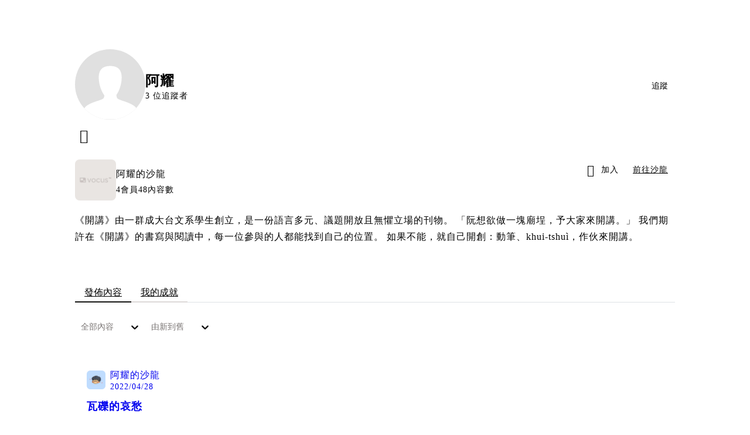

--- FILE ---
content_type: text/html; charset=utf-8
request_url: https://vocus.cc/user/@otsy
body_size: 28457
content:
<!DOCTYPE html><html lang="zh-Hant" dir="ltr"><head><title>阿耀｜方格子 vocus</title><meta name="theme-color" content="#FF485A"/><meta charSet="utf-8"/><meta http-equiv="X-UA-Compatible" content="IE=edge"/><meta name="viewport" content="width=device-width,initial-scale=1,minimum-scale=1,maximum-scale=1,user-scalable=no,interactive-widget=resizes-content"/><meta name="title" content="阿耀｜方格子 vocus"/><meta name="description" content="Share your passion. Support your love! 我們致力於讓好內容獲得收入與回饋，透過多元變現機制，助創作者實現夢想；提供簡潔的瀏覽介面，適合內容愛好者自在分享、深入交流。一起在內容的宇宙中，探索無限驚喜與奧妙吧！"/><meta property="url" content="https://vocus.cc/user/@otsy"/><meta name="keywords" content="vocus,方格子"/><meta property="fb:app_id" content="1529891880611499"/><meta property="og:title" content="阿耀｜方格子 vocus"/><meta property="og:description" content="Share your passion. Support your love! 我們致力於讓好內容獲得收入與回饋，透過多元變現機制，助創作者實現夢想；提供簡潔的瀏覽介面，適合內容愛好者自在分享、深入交流。一起在內容的宇宙中，探索無限驚喜與奧妙吧！"/><meta property="og:url" content="https://vocus.cc/user/@otsy"/><meta property="og:type" content="profile"/><meta property="og:image:width" content="200"/><meta property="og:image:height " content="200"/><meta property="og:site_name" content="vocus"/><meta property="og:image" content="https://lh3.googleusercontent.com/a-/AOh14GiuZx8l8WQ43w9TiSJtVpoAqf5E68CAqlB6c1EpVBA=s96-c"/><meta property="og:image:secure_url" content="https://lh3.googleusercontent.com/a-/AOh14GiuZx8l8WQ43w9TiSJtVpoAqf5E68CAqlB6c1EpVBA=s96-c"/><meta name="twitter:card" content="summary_large_image"/><meta name="twitter:title" content="阿耀｜方格子 vocus"/><meta name="twitter:description" content=""/><meta name="twitter:url" content="https://vocus.cc/user/@otsy"/><link rel="canonical" href="https://vocus.cc/user/@otsy"/><script type="application/ld+json">{"@context":"https://schema.org","@type":"WebSite","name":"vocus","alternateName":"vocus","url":"https://vocus.cc"}</script><script type="application/ld+json">{"@context":"https://schema.org","@type":"BreadcrumbList","itemListElement":[{"@type":"ListItem","position":1,"item":{"@id":"https://vocus.cc","name":"方格子｜放送你的知識與想像"}},{"@type":"ListItem","position":2,"item":{"@id":"https://vocus.cc/user/@otsy","name":"otsy"}}]}</script><script type="application/ld+json">{"@context":"https://schema.org","@type":"ProfilePage","dateCreated":"2021-06-03T00:35:35.301Z","mainEntity":{"@type":"Person","name":"阿耀","alternateName":"阿耀","identifier":"60b823d7fd89780001544ab9","interactionStatistic":[{"@type":"InteractionCounter","interactionType":"https://schema.org/FollowAction","userInteractionCount":3},{"@type":"InteractionCounter","interactionType":"https://schema.org/LikeAction","userInteractionCount":23}],"agentInteractionStatistic":{"@type":"InteractionCounter","interactionType":"https://schema.org/WriteAction","userInteractionCount":10},"description":"","image":"https://lh3.googleusercontent.com/a-/AOh14GiuZx8l8WQ43w9TiSJtVpoAqf5E68CAqlB6c1EpVBA=s96-c","sameAs":["https://www.oty.tw/"]}}</script><script type="application/ld+json">{
    "@context": "https://schema.org",
    "@type": "Person",
    "name": "阿耀｜方格子 vocus",
    "url": "https://vocus.cc/user/@otsy",
    "sameAs": [
      "https://www.oty.tw/"
     ]
  }</script><meta name="next-head-count" content="28"/><link rel="dns-prefetch" href="//connect.facebook.net"/><link rel="dns-prefetch" href="//cdn.embedly.com"/><link rel="dns-prefetch" href="//static.hotjar.com"/><link rel="dns-prefetch" href="//tenmax-static.cacafly.net"/><link rel="dns-prefetch" href="//ssp.tenmax.io"/><link rel="dns-prefetch" href="//lh3.googleusercontent.com"/><link rel="dns-prefetch" href="//survey.survicate.com"/><link rel="preconnect" href="https://connect.facebook.net" crossorigin=""/><link rel="preconnect" href="https://cdn.embedly.com" crossorigin=""/><meta name="application-name" content="vocus｜方格子"/><meta name="apple-mobile-web-app-capable" content="yes"/><meta name="apple-mobile-web-app-title" content="vocus｜方格子"/><meta name="apple-mobile-web-app-status-bar" content="#ff485a"/><meta name="format-detection" content="telephone=no"/><meta name="mobile-web-app-capable" content="yes"/><meta name="theme-color" content="#ff485a"/><link rel="shortcut icon" href="https://vocus.cc/static/favicon.ico"/><link rel="apple-touch-icon" href="/static/img/icon-96x96.png"/><link rel="apple-touch-icon" sizes="152x152" href="/static/img/icon-152x152.png"/><link rel="apple-touch-icon" sizes="180x180" href="/static/img/icon-180x180.png"/><link rel="apple-touch-icon" sizes="167x167" href="/static/img/icon-167x167.png"/><link rel="icon" type="image/png" sizes="32x32" href="/static/img/favicon-32x32.png"/><link rel="icon" type="image/png" sizes="16x16" href="/static/img/favicon-16x16.png"/><link rel="manifest" href="/manifest.json" crossorigin="use-credentials"/><link data-next-font="" rel="preconnect" href="/" crossorigin="anonymous"/><link rel="preload" href="/_next/static/css/92fba7c64c861a4c.css" as="style"/><link rel="stylesheet" href="/_next/static/css/92fba7c64c861a4c.css" data-n-g=""/><link rel="preload" href="/_next/static/css/2d8b9963ea218e8b.css" as="style"/><link rel="stylesheet" href="/_next/static/css/2d8b9963ea218e8b.css" data-n-p=""/><link rel="preload" href="/_next/static/css/81e39d72d6deb2ae.css" as="style"/><link rel="stylesheet" href="/_next/static/css/81e39d72d6deb2ae.css"/><noscript data-n-css=""></noscript><script defer="" nomodule="" src="/_next/static/chunks/polyfills-42372ed130431b0a.js" type="73f74af9518cb10b963edb11-text/javascript"></script><script defer="" src="/_next/static/chunks/vendor-lexical.4ec8263ca9101a28.js" type="73f74af9518cb10b963edb11-text/javascript"></script><script defer="" src="/_next/static/chunks/vendor-draftjs.ac5361ea6cc11b43.js" type="73f74af9518cb10b963edb11-text/javascript"></script><script defer="" src="/_next/static/chunks/11065.7621d6d50adcf8e9.js" type="73f74af9518cb10b963edb11-text/javascript"></script><script defer="" src="/_next/static/chunks/79197.d3fd74493084488b.js" type="73f74af9518cb10b963edb11-text/javascript"></script><script defer="" src="/_next/static/chunks/38544-9ca3ec121db0f11d.js" type="73f74af9518cb10b963edb11-text/javascript"></script><script defer="" src="/_next/static/chunks/25497-948b10aee375cf4f.js" type="73f74af9518cb10b963edb11-text/javascript"></script><script defer="" src="/_next/static/chunks/26025-052751214a1c7dd8.js" type="73f74af9518cb10b963edb11-text/javascript"></script><script defer="" src="/_next/static/chunks/60801.251d1c9a6e718dd2.js" type="73f74af9518cb10b963edb11-text/javascript"></script><script defer="" src="/_next/static/chunks/63987.36720fad0726a4b4.js" type="73f74af9518cb10b963edb11-text/javascript"></script><script defer="" src="/_next/static/chunks/87754.e9ecf8390a4920c2.js" type="73f74af9518cb10b963edb11-text/javascript"></script><script src="/_next/static/chunks/webpack-cd4f3f79f31463e0.js" defer="" type="73f74af9518cb10b963edb11-text/javascript"></script><script src="/_next/static/chunks/framework-465e490adc4592e5.js" defer="" type="73f74af9518cb10b963edb11-text/javascript"></script><script src="/_next/static/chunks/main-1a94c49bb80a68bd.js" defer="" type="73f74af9518cb10b963edb11-text/javascript"></script><script src="/_next/static/chunks/pages/_app-0c8cfad51bc7e07b.js" defer="" type="73f74af9518cb10b963edb11-text/javascript"></script><script src="/_next/static/chunks/1bfc9850-f445dfbaa30ed2b2.js" defer="" type="73f74af9518cb10b963edb11-text/javascript"></script><script src="/_next/static/chunks/66261-a44e130f873cd373.js" defer="" type="73f74af9518cb10b963edb11-text/javascript"></script><script src="/_next/static/chunks/87066-c13d598811fb9be1.js" defer="" type="73f74af9518cb10b963edb11-text/javascript"></script><script src="/_next/static/chunks/2183-52a384eb30d871a9.js" defer="" type="73f74af9518cb10b963edb11-text/javascript"></script><script src="/_next/static/chunks/16118-e104739afae8026c.js" defer="" type="73f74af9518cb10b963edb11-text/javascript"></script><script src="/_next/static/chunks/78999-c6867f170a29ed9a.js" defer="" type="73f74af9518cb10b963edb11-text/javascript"></script><script src="/_next/static/chunks/9198-ccf0528fe6cb6ff5.js" defer="" type="73f74af9518cb10b963edb11-text/javascript"></script><script src="/_next/static/chunks/18573-fe484e48c0e68238.js" defer="" type="73f74af9518cb10b963edb11-text/javascript"></script><script src="/_next/static/chunks/87536-6c926276c73394de.js" defer="" type="73f74af9518cb10b963edb11-text/javascript"></script><script src="/_next/static/chunks/72873-143cdd2eb916a03c.js" defer="" type="73f74af9518cb10b963edb11-text/javascript"></script><script src="/_next/static/chunks/4736-8d5e564040410f53.js" defer="" type="73f74af9518cb10b963edb11-text/javascript"></script><script src="/_next/static/chunks/57021-6820a1a8902ae936.js" defer="" type="73f74af9518cb10b963edb11-text/javascript"></script><script src="/_next/static/chunks/92919-f80dbf63d0d87e49.js" defer="" type="73f74af9518cb10b963edb11-text/javascript"></script><script src="/_next/static/chunks/51533-5f6a9d9dea70aa72.js" defer="" type="73f74af9518cb10b963edb11-text/javascript"></script><script src="/_next/static/chunks/96720-9ff0c19cdb28dae6.js" defer="" type="73f74af9518cb10b963edb11-text/javascript"></script><script src="/_next/static/chunks/77086-be2b032638e8aceb.js" defer="" type="73f74af9518cb10b963edb11-text/javascript"></script><script src="/_next/static/chunks/61357-1494162d6574d3bc.js" defer="" type="73f74af9518cb10b963edb11-text/javascript"></script><script src="/_next/static/chunks/70717-d837977e408af2a0.js" defer="" type="73f74af9518cb10b963edb11-text/javascript"></script><script src="/_next/static/chunks/5283-d10e38915ece476d.js" defer="" type="73f74af9518cb10b963edb11-text/javascript"></script><script src="/_next/static/chunks/50542-8fe9c4a5f647a8e5.js" defer="" type="73f74af9518cb10b963edb11-text/javascript"></script><script src="/_next/static/chunks/76499-97bd958f479cf639.js" defer="" type="73f74af9518cb10b963edb11-text/javascript"></script><script src="/_next/static/chunks/8394-7c1aab85361f1fa8.js" defer="" type="73f74af9518cb10b963edb11-text/javascript"></script><script src="/_next/static/chunks/26380-48dea7888d858ae6.js" defer="" type="73f74af9518cb10b963edb11-text/javascript"></script><script src="/_next/static/chunks/32316-9d389741c57657de.js" defer="" type="73f74af9518cb10b963edb11-text/javascript"></script><script src="/_next/static/chunks/14733-e1da1540662138ae.js" defer="" type="73f74af9518cb10b963edb11-text/javascript"></script><script src="/_next/static/chunks/54601-de63db4e5d906432.js" defer="" type="73f74af9518cb10b963edb11-text/javascript"></script><script src="/_next/static/chunks/80690-cd226ab380cdabcb.js" defer="" type="73f74af9518cb10b963edb11-text/javascript"></script><script src="/_next/static/chunks/99192-45ef571c5899d9db.js" defer="" type="73f74af9518cb10b963edb11-text/javascript"></script><script src="/_next/static/chunks/37977-92de9f1aeec72014.js" defer="" type="73f74af9518cb10b963edb11-text/javascript"></script><script src="/_next/static/chunks/25389-4579572c633a364f.js" defer="" type="73f74af9518cb10b963edb11-text/javascript"></script><script src="/_next/static/chunks/96575-df5cd43e0e4686cc.js" defer="" type="73f74af9518cb10b963edb11-text/javascript"></script><script src="/_next/static/chunks/60022-6659bd6ec58d0fc2.js" defer="" type="73f74af9518cb10b963edb11-text/javascript"></script><script src="/_next/static/chunks/79553-47492e3736724728.js" defer="" type="73f74af9518cb10b963edb11-text/javascript"></script><script src="/_next/static/chunks/81344-659d86f5908f4df4.js" defer="" type="73f74af9518cb10b963edb11-text/javascript"></script><script src="/_next/static/chunks/74330-3391d2f10c08c591.js" defer="" type="73f74af9518cb10b963edb11-text/javascript"></script><script src="/_next/static/chunks/91419-736c419d05c5bdc8.js" defer="" type="73f74af9518cb10b963edb11-text/javascript"></script><script src="/_next/static/chunks/36867-ff6f793f2504b674.js" defer="" type="73f74af9518cb10b963edb11-text/javascript"></script><script src="/_next/static/chunks/60052-c6b08a619bfe0339.js" defer="" type="73f74af9518cb10b963edb11-text/javascript"></script><script src="/_next/static/chunks/pages/user/%5Buid%5D-4bd4ade9750907e8.js" defer="" type="73f74af9518cb10b963edb11-text/javascript"></script><script src="/_next/static/eqW8EFHg5fEcZJXw0xona/_buildManifest.js" defer="" type="73f74af9518cb10b963edb11-text/javascript"></script><script src="/_next/static/eqW8EFHg5fEcZJXw0xona/_ssgManifest.js" defer="" type="73f74af9518cb10b963edb11-text/javascript"></script><style data-styled="" data-styled-version="5.3.11">.grXWQx{background-size:cover;font-size:24px;width:24px;height:24px;display:-webkit-box;display:-webkit-flex;display:-ms-flexbox;display:flex;-webkit-align-items:center;-webkit-box-align:center;-ms-flex-align:center;align-items:center;padding:0px 8px;color:var(--Primary-Black-Base);}/*!sc*/
.grXWQx.icon-refresh.rotate{-webkit-animation:1500ms linear infinite fTxbLP;animation:1500ms linear infinite fTxbLP;}/*!sc*/
.grXWQx:before{width:24px;height:24px;}/*!sc*/
.hHRGMn{background-size:cover;font-size:20px;width:20px;height:20px;display:-webkit-box;display:-webkit-flex;display:-ms-flexbox;display:flex;-webkit-align-items:center;-webkit-box-align:center;-ms-flex-align:center;align-items:center;}/*!sc*/
.hHRGMn.icon-refresh.rotate{-webkit-animation:1500ms linear infinite fTxbLP;animation:1500ms linear infinite fTxbLP;}/*!sc*/
.hHRGMn:before{width:20px;height:20px;}/*!sc*/
data-styled.g1[id="sc-85ee8161-0"]{content:"grXWQx,hHRGMn,"}/*!sc*/
.cGxKKk{height:36px;padding:8px 12px;border-radius:8px;font-size:14px;display:-webkit-box;display:-webkit-flex;display:-ms-flexbox;display:flex;-webkit-box-pack:center;-webkit-justify-content:center;-ms-flex-pack:center;justify-content:center;-webkit-align-items:center;-webkit-box-align:center;-ms-flex-align:center;align-items:center;color:var(--theme-L_gray-base-B_gray-6);background-color:var(--theme-L_white-B_transparent);border:1px solid var(--theme-L_gray-base-B_gray-6);}/*!sc*/
@media (hover:hover){.cGxKKk:hover{background-color:var(--theme-L_gray-5-B_gray-1);border:1px solid var(--theme-L_gray-base-B_gray-6);}}/*!sc*/
.cGxKKk:disabled{color:var(--Primary-Gray-L-03);background-color:var(--theme-L_gray-5-B_gray-1);border:none;}/*!sc*/
.dLhiEu{height:36px;padding:8px 12px;border-radius:8px;font-size:14px;display:-webkit-box;display:-webkit-flex;display:-ms-flexbox;display:flex;-webkit-box-pack:center;-webkit-justify-content:center;-ms-flex-pack:center;justify-content:center;-webkit-align-items:center;-webkit-box-align:center;-ms-flex-align:center;align-items:center;color:var(--theme-L_white-B_gray-base);background-color:var(--theme-L_gray-1-B_white);border:none;}/*!sc*/
@media (hover:hover){.dLhiEu:hover{color:var(--theme-L_white-B_gray-base);background-color:var(--theme-L_gray-base-B_gray-3);}}/*!sc*/
.dLhiEu:disabled{color:var(--Primary-Gray-L-03);background-color:var(--theme-L_gray-5-B_gray-1);border:none;}/*!sc*/
.ilzrDz{height:36px;padding:8px 12px;border-radius:8px;font-size:14px;display:-webkit-box;display:-webkit-flex;display:-ms-flexbox;display:flex;-webkit-box-pack:center;-webkit-justify-content:center;-ms-flex-pack:center;justify-content:center;-webkit-align-items:center;-webkit-box-align:center;-ms-flex-align:center;align-items:center;color:var(--theme-L_gray-base-B_white);background-color:var(--theme-L_transparent-B_transparent);border:none;}/*!sc*/
@media (hover:hover){.ilzrDz:hover{background-color:var(--theme-L_gray-5-B_gray-1);}}/*!sc*/
.ilzrDz:disabled{color:var(--Primary-Gray-L-03);background-color:var(--theme-L_gray-5-B_gray-1);border:none;}/*!sc*/
.izCIJQ{height:36px;padding:0;border-radius:8px;font-size:14px;display:-webkit-box;display:-webkit-flex;display:-ms-flexbox;display:flex;-webkit-box-pack:center;-webkit-justify-content:center;-ms-flex-pack:center;justify-content:center;-webkit-align-items:center;-webkit-box-align:center;-ms-flex-align:center;align-items:center;color:var(--theme-L_gray-base-B_white);background-color:var(--theme-L_transparent-B_transparent);border:none;}/*!sc*/
@media (hover:hover){.izCIJQ:hover{background-color:var(--theme-L_gray-5-B_gray-1);}}/*!sc*/
.izCIJQ:disabled{color:var(--Primary-Gray-L-03);background-color:var(--theme-L_gray-5-B_gray-1);border:none;}/*!sc*/
data-styled.g7[id="sc-e45c49f0-0"]{content:"cGxKKk,dLhiEu,ilzrDz,izCIJQ,"}/*!sc*/
.dzYzhg{display:-webkit-box;display:-webkit-flex;display:-ms-flexbox;display:flex;}/*!sc*/
@media screen and (min-width:0){.pSjqI{display:none;}}/*!sc*/
@media screen and (min-width:768px){.pSjqI{display:-webkit-box;display:-webkit-flex;display:-ms-flexbox;display:flex;}}/*!sc*/
.eRIYMs{-webkit-flex-direction:column;-ms-flex-direction:column;flex-direction:column;display:-webkit-box;display:-webkit-flex;display:-ms-flexbox;display:flex;}/*!sc*/
.iyJxKA{-webkit-flex-direction:row;-ms-flex-direction:row;flex-direction:row;-webkit-align-items:center;-webkit-box-align:center;-ms-flex-align:center;align-items:center;display:-webkit-box;display:-webkit-flex;display:-ms-flexbox;display:flex;}/*!sc*/
.erzOEM{display:-webkit-box;display:-webkit-flex;display:-ms-flexbox;display:flex;-webkit-box-pack:end;-webkit-justify-content:flex-end;-ms-flex-pack:end;justify-content:flex-end;}/*!sc*/
@media screen and (min-width:0){.erzOEM{-webkit-align-items:flex-end;-webkit-box-align:flex-end;-ms-flex-align:flex-end;align-items:flex-end;-webkit-flex-direction:column-reverse;-ms-flex-direction:column-reverse;flex-direction:column-reverse;}}/*!sc*/
@media screen and (min-width:768px){.erzOEM{-webkit-flex-direction:row;-ms-flex-direction:row;flex-direction:row;}}/*!sc*/
.ehVqvG{margin-bottom:12px;}/*!sc*/
@media screen and (min-width:0){.ehVqvG{display:-webkit-box;display:-webkit-flex;display:-ms-flexbox;display:flex;}}/*!sc*/
@media screen and (min-width:768px){.ehVqvG{display:none;}}/*!sc*/
.kjdIpm{margin-bottom:12px;}/*!sc*/
.gnButL{padding:16px;width:100%;border-radius:16px;border:1px solid var(--Primary-Gray-L-04);background-color:var(--Primary-White);margin-top:12px;margin-bottom:16px;}/*!sc*/
.jdAwcW{margin-bottom:16px;-webkit-box-pack:justify;-webkit-justify-content:space-between;-ms-flex-pack:justify;justify-content:space-between;display:-webkit-box;display:-webkit-flex;display:-ms-flexbox;display:flex;}/*!sc*/
.jjUXnj{-webkit-align-items:center;-webkit-box-align:center;-ms-flex-align:center;align-items:center;width:100%;display:-webkit-box;display:-webkit-flex;display:-ms-flexbox;display:flex;}/*!sc*/
.grWblB{margin-top:4px;display:-webkit-box;display:-webkit-flex;display:-ms-flexbox;display:flex;}/*!sc*/
.gpkPmo{-webkit-align-items:center;-webkit-box-align:center;-ms-flex-align:center;align-items:center;display:-webkit-box;display:-webkit-flex;display:-ms-flexbox;display:flex;}/*!sc*/
.geQCjL{margin-top:24px;-webkit-align-items:center;-webkit-box-align:center;-ms-flex-align:center;align-items:center;display:-webkit-box;display:-webkit-flex;display:-ms-flexbox;display:flex;}/*!sc*/
.fdVnCc{margin-top:24px;margin-bottom:20px;display:-webkit-box;display:-webkit-flex;display:-ms-flexbox;display:flex;}/*!sc*/
.hCZSmz{background-color:var(--Primary-White);border:1px solid var(--Primary-Gray-L-04);border-radius:16px;display:-webkit-box;display:-webkit-flex;display:-ms-flexbox;display:flex;-webkit-flex-direction:column;-ms-flex-direction:column;flex-direction:column;}/*!sc*/
@media screen and (min-width:0){.hCZSmz{padding:12px;}}/*!sc*/
@media screen and (min-width:768px){.hCZSmz{padding:20px;}}/*!sc*/
.eOVyyM{-webkit-align-items:center;-webkit-box-align:center;-ms-flex-align:center;align-items:center;-webkit-box-pack:justify;-webkit-justify-content:space-between;-ms-flex-pack:justify;justify-content:space-between;display:-webkit-box;display:-webkit-flex;display:-ms-flexbox;display:flex;}/*!sc*/
.ctDHPq{margin-bottom:12px;display:-webkit-box;display:-webkit-flex;display:-ms-flexbox;display:flex;}/*!sc*/
.kJctNC{margin-bottom:12px;-webkit-align-items:center;-webkit-box-align:center;-ms-flex-align:center;align-items:center;display:-webkit-box;display:-webkit-flex;display:-ms-flexbox;display:flex;}/*!sc*/
.bPidbq{-webkit-flex-direction:column;-ms-flex-direction:column;flex-direction:column;margin-left:8px;min-width:0;overflow:hidden;display:-webkit-box;display:-webkit-flex;display:-ms-flexbox;display:flex;}/*!sc*/
.hZCZuj{-webkit-align-items:center;-webkit-box-align:center;-ms-flex-align:center;align-items:center;min-width:0;overflow:hidden;display:-webkit-box;display:-webkit-flex;display:-ms-flexbox;display:flex;}/*!sc*/
.dHnwX{display:-webkit-box;display:-webkit-flex;display:-ms-flexbox;display:flex;-webkit-flex-direction:column;-ms-flex-direction:column;flex-direction:column;width:100%;}/*!sc*/
@media screen and (min-width:0){.dHnwX{margin-right:16px;}}/*!sc*/
@media screen and (min-width:768px){.dHnwX{margin-right:24px;}}/*!sc*/
.KoNCD{width:100%;position:relative;display:-webkit-box;display:-webkit-flex;display:-ms-flexbox;display:flex;}/*!sc*/
.ejdVNa{display:-webkit-box;display:-webkit-flex;display:-ms-flexbox;display:flex;-webkit-flex-direction:column;-ms-flex-direction:column;flex-direction:column;margin-right:16px;width:calc(100% - 16px);}/*!sc*/
@media screen and (min-width:0){.ejdVNa{margin-top:4px;}}/*!sc*/
@media screen and (min-width:768px){.ejdVNa{margin-top:12px;}}/*!sc*/
.fbLJZn{display:-webkit-box;display:-webkit-flex;display:-ms-flexbox;display:flex;height:100%;width:100%;}/*!sc*/
@media screen and (min-width:0){.fbLJZn{max-width:120px;max-height:63px;border-radius:12px;margin-top:4px;}}/*!sc*/
@media screen and (min-width:768px){.fbLJZn{max-width:200px;max-height:105px;border-radius:16px;margin-top:12px;}}/*!sc*/
.jaYjVR{-webkit-flex-wrap:wrap;-ms-flex-wrap:wrap;flex-wrap:wrap;-webkit-align-items:center;-webkit-box-align:center;-ms-flex-align:center;align-items:center;margin-top:12px;display:-webkit-box;display:-webkit-flex;display:-ms-flexbox;display:flex;}/*!sc*/
.kEZOIZ{-webkit-box-pack:justify;-webkit-justify-content:space-between;-ms-flex-pack:justify;justify-content:space-between;-webkit-align-items:center;-webkit-box-align:center;-ms-flex-align:center;align-items:center;margin-top:12px;position:relative;left:-12px;width:calc(100% + 12px);display:-webkit-box;display:-webkit-flex;display:-ms-flexbox;display:flex;}/*!sc*/
.cQsZps{-webkit-align-items:center;-webkit-box-align:center;-ms-flex-align:center;align-items:center;-webkit-box-pack:center;-webkit-justify-content:center;-ms-flex-pack:center;justify-content:center;display:-webkit-box;display:-webkit-flex;display:-ms-flexbox;display:flex;}/*!sc*/
.bQEOor{width:100%;height:100px;-webkit-align-items:center;-webkit-box-align:center;-ms-flex-align:center;align-items:center;-webkit-box-pack:center;-webkit-justify-content:center;-ms-flex-pack:center;justify-content:center;margin-top:20px;display:-webkit-box;display:-webkit-flex;display:-ms-flexbox;display:flex;}/*!sc*/
.cKXOAJ{margin:24px 0px;-webkit-box-pack:center;-webkit-justify-content:center;-ms-flex-pack:center;justify-content:center;display:-webkit-box;display:-webkit-flex;display:-ms-flexbox;display:flex;}/*!sc*/
data-styled.g8[id="sc-e45c49f0-1"]{content:"dzYzhg,pSjqI,eRIYMs,iyJxKA,erzOEM,ehVqvG,kjdIpm,gnButL,jdAwcW,jjUXnj,grWblB,gpkPmo,geQCjL,fdVnCc,hCZSmz,eOVyyM,ctDHPq,kJctNC,bPidbq,hZCZuj,dHnwX,KoNCD,ejdVNa,fbLJZn,jaYjVR,kEZOIZ,cQsZps,bQEOor,cKXOAJ,"}/*!sc*/
.hJLkaR{margin:0;padding:0;font-style:normal;-webkit-letter-spacing:1px;-moz-letter-spacing:1px;-ms-letter-spacing:1px;letter-spacing:1px;font-size:24px;font-weight:bold;line-height:1.5;}/*!sc*/
.huogST{margin:0;padding:0;font-style:normal;-webkit-letter-spacing:1px;-moz-letter-spacing:1px;-ms-letter-spacing:1px;letter-spacing:1px;font-size:14px;font-weight:500;line-height:16px;}/*!sc*/
.jMMgNV{margin:0;padding:0;font-style:normal;-webkit-letter-spacing:1px;-moz-letter-spacing:1px;-ms-letter-spacing:1px;letter-spacing:1px;font-size:14px;font-weight:normal;line-height:16px;}/*!sc*/
.hRcTzn{margin:0;padding:0;font-style:normal;-webkit-letter-spacing:1px;-moz-letter-spacing:1px;-ms-letter-spacing:1px;letter-spacing:1px;font-size:16px;font-weight:normal;line-height:1.8;}/*!sc*/
.Ctvds{margin:0;padding:0;font-style:normal;-webkit-letter-spacing:1px;-moz-letter-spacing:1px;-ms-letter-spacing:1px;letter-spacing:1px;font-size:16px;font-weight:500;line-height:24px;}/*!sc*/
.pDyFY{margin:0;padding:0;font-style:normal;-webkit-letter-spacing:1px;-moz-letter-spacing:1px;-ms-letter-spacing:1px;letter-spacing:1px;font-size:14px;font-weight:500;line-height:1.5;color:var(--Primary-Black-Base);}/*!sc*/
.hfUzSG{margin:0;padding:0;font-style:normal;-webkit-letter-spacing:1px;-moz-letter-spacing:1px;-ms-letter-spacing:1px;letter-spacing:1px;font-size:14px;font-weight:400;line-height:1.5;color:var(--Primary-Gray-L-01);}/*!sc*/
.gfKdoG{margin:0;padding:0;font-style:normal;-webkit-letter-spacing:1px;-moz-letter-spacing:1px;-ms-letter-spacing:1px;letter-spacing:1px;font-size:16px;font-weight:normal;line-height:1.8;color:var(--Primary-Gray-L-01);}/*!sc*/
.gbOEAW{margin:0;padding:0;color:var(--Primary-Black-Base);font-style:normal;-webkit-letter-spacing:1px;-moz-letter-spacing:1px;-ms-letter-spacing:1px;letter-spacing:1px;font-size:16px;font-weight:500;line-height:24px;}/*!sc*/
.wZJVZ{margin:0;padding:0;font-style:normal;-webkit-letter-spacing:1px;-moz-letter-spacing:1px;-ms-letter-spacing:1px;letter-spacing:1px;font-size:14px;font-weight:normal;line-height:16px;color:var(--Primary-Gray-L-02);min-width:80px;margin-right:4px;}/*!sc*/
.hmJjA-D{margin:0;padding:0;font-style:normal;-webkit-letter-spacing:1px;-moz-letter-spacing:1px;-ms-letter-spacing:1px;letter-spacing:1px;font-size:18px;font-weight:bold;line-height:1.5;height:54px;color:var(--Primary-Black-Base);}/*!sc*/
.jMJKqb{margin:0;padding:4px 8px;display:block;font-style:normal;-webkit-letter-spacing:1px;-moz-letter-spacing:1px;-ms-letter-spacing:1px;letter-spacing:1px;font-size:14px;font-weight:normal;line-height:1.2;width:-webkit-fit-content;width:-moz-fit-content;width:fit-content;color:var(--Primary-Black-Base);border-radius:6px;background:var(--Primary-Gray-L-05);}/*!sc*/
.jurXgJ{margin:0;padding:0;margin-right:2px;}/*!sc*/
.fHDjje{margin:0;padding:0;font-style:normal;-webkit-letter-spacing:1px;-moz-letter-spacing:1px;-ms-letter-spacing:1px;letter-spacing:1px;font-size:14px;font-weight:500;line-height:16px;margin-left:4px;}/*!sc*/
.kGMecW{margin:0;padding:0;font-style:normal;-webkit-letter-spacing:1px;-moz-letter-spacing:1px;-ms-letter-spacing:1px;letter-spacing:1px;font-size:16px;font-weight:normal;line-height:24px;}/*!sc*/
data-styled.g10[id="sc-e45c49f0-3"]{content:"hJLkaR,huogST,jMMgNV,hRcTzn,Ctvds,pDyFY,hfUzSG,gfKdoG,gbOEAW,wZJVZ,hmJjA-D,jMJKqb,jurXgJ,fHDjje,kGMecW,"}/*!sc*/
.jXfrHM{gap:8px;}/*!sc*/
.edgBTT{cursor:pointer;}/*!sc*/
.BJDCr{gap:12px;}/*!sc*/
.gVsBMJ{gap:20px;cursor:pointer;}/*!sc*/
.jXequw{gap:4px;}/*!sc*/
data-styled.g12[id="sc-e45c49f0-5"]{content:"iRePlU,jXfrHM,edgBTT,BJDCr,gVsBMJ,jXequw,"}/*!sc*/
.bDUGXG{white-space:nowrap;overflow:hidden;text-overflow:ellipsis;white-space:nowrap;}/*!sc*/
data-styled.g25[id="sc-655af0bb-0"]{content:"jMdFtp,bDUGXG,"}/*!sc*/
.jIBXXC{display:inline-block;font-weight:500 !important;text-align:center;vertical-align:middle;cursor:pointer;-webkit-user-select:none;-moz-user-select:none;-ms-user-select:none;user-select:none;line-height:1;border-radius:12px;outline:none;word-break:keep-all;line-break:anywhere;white-space:nowrap;-webkit-transition:color 0.15s ease-in-out,background-color 0.15s ease-in-out,border-color 0.15s ease-in-out,box-shadow 0.15s ease-in-out;transition:color 0.15s ease-in-out,background-color 0.15s ease-in-out,border-color 0.15s ease-in-out,box-shadow 0.15s ease-in-out;height:36px;background:var(--theme-L_white-B_transparent);padding:10px 12px;border:1px solid var(--theme-L_gray-base-B_gray-6);border-radius:8px;color:var(--theme-L_gray-base-B_gray-6);font-size:14px;line-height:1 !important;-webkit-flex-direction:row;-ms-flex-direction:row;flex-direction:row;gap:8px;}/*!sc*/
.jIBXXC i{color:var(--theme-L_gray-base-B_gray-6);font-size:20px;font-weight:normal;}/*!sc*/
.jIBXXC span{color:var(--theme-L_gray-base-B_gray-6);font-size:14px;line-height:1 !important;}/*!sc*/
@media screen and (min-width:768px){.jIBXXC:hover{background:var(--theme-L_gray-5-B_gray-1);border:1px solid var(--theme-L_gray-base-B_gray-6);outline:0;}.jIBXXC:hover i,.jIBXXC:hover span{color:var(--theme-L_gray-base-B_gray-6);}}/*!sc*/
.jIBXXC:focus{outline:none;outline:0;}/*!sc*/
.jIBXXC:active{border:1px solid var(--theme-L_gray-base-B_gray-6);background:var(--theme-L_gray-5-B_gray-1);outline:0;}/*!sc*/
.jIBXXC:active i,.jIBXXC:active span{color:var(--theme-L_gray-base-B_gray-6);}/*!sc*/
.jIBXXC:disabled{background:var(--theme-L_gray-5-B_gray-1);border:1px solid transparent;cursor:not-allowed;}/*!sc*/
.jIBXXC:disabled i,.jIBXXC:disabled span{color:var(--theme-L_gray-3-B_gray-2);}/*!sc*/
.jIBXXC span{width:auto !important;text-align:center;}/*!sc*/
data-styled.g26[id="sc-2a891af6-0"]{content:"jIBXXC,"}/*!sc*/
.huVilz{z-index:1050;}/*!sc*/
@media (max-width:767px){.huVilz{display:-webkit-box !important;display:-webkit-flex !important;display:-ms-flexbox !important;display:flex !important;-webkit-align-items:center;-webkit-box-align:center;-ms-flex-align:center;align-items:center;-webkit-box-pack:center;-webkit-justify-content:center;-ms-flex-pack:center;justify-content:center;}}/*!sc*/
.huVilz .modal-dialog{top:24px;max-height:calc(100vh - 72px);min-width:calc(768px - 30px);max-width:var(--default-modal-width);margin:auto;}/*!sc*/
.huVilz .modal-dialog .modal-content{background:var(--theme-L_white-B_black-1);max-height:calc(100vh - 72px);border-radius:16px;border:none;}/*!sc*/
.huVilz .modal-dialog .sweet-alert{-webkit-box-shadow:0 5px 15px rgba(0,0,0,0.5);box-shadow:0 5px 15px rgba(0,0,0,0.5);border-radius:0px;padding:16px 0 31px;border:1px solid rgba(0,0,0,0.2);outline:0;}/*!sc*/
.huVilz .modal-dialog .sweet-alert h2{margin:10px 0;}/*!sc*/
.huVilz .modal-dialog .sweet-alert p{color:#000000;}/*!sc*/
.huVilz .modal-dialog .sweet-alert .sweetalert-content-style{padding:5px 25px;}/*!sc*/
.huVilz .modal-dialog .showSweetAlert[data-animation="pop"]{-webkit-animation:showSweetAlert2 0.3s;-webkit-animation:showSweetAlert2 0.3s;animation:showSweetAlert2 0.3s;}/*!sc*/
.huVilz .modal-dialog .hideSweetAlert[data-animation="pop"]{-webkit-animation:hideSweetAlert2 0.3s;-webkit-animation:hideSweetAlert2 0.3s;animation:hideSweetAlert2 0.3s;}/*!sc*/
@-webkit-keyframes showSweetAlert2{0%{-webkit-transform:translate(0px,120px);-ms-transform:translate(0px,120px);transform:translate(0px,120px);}100%{-webkit-transform:translate(0px,0px);-ms-transform:translate(0px,0px);transform:translate(0px,0px);}}/*!sc*/
@keyframes showSweetAlert2{0%{-webkit-transform:translate(0px,120px);-ms-transform:translate(0px,120px);transform:translate(0px,120px);}100%{-webkit-transform:translate(0px,0px);-ms-transform:translate(0px,0px);transform:translate(0px,0px);}}/*!sc*/
@-webkit-keyframes hideSweetAlert2{0%{-webkit-transform:translate(0px,0px);-ms-transform:translate(0px,0px);transform:translate(0px,0px);}100%{-webkit-transform:translate(0px,120px);-ms-transform:translate(0px,120px);transform:translate(0px,120px);}}/*!sc*/
@keyframes hideSweetAlert2{0%{-webkit-transform:translate(0px,0px);-ms-transform:translate(0px,0px);transform:translate(0px,0px);}100%{-webkit-transform:translate(0px,120px);-ms-transform:translate(0px,120px);transform:translate(0px,120px);}}/*!sc*/
@media (min-width:768px) and (max-width:991px){.huVilz .modal-dialog body.modal-open{position:fixed;width:100%;}}/*!sc*/
@media (max-width:767px){.huVilz .modal-dialog{top:0px;min-width:unset;width:calc(100% - 24px);}.huVilz .modal-dialog body.modal-open{position:fixed;width:100%;}}/*!sc*/
data-styled.g28[id="sc-9826e40b-0"]{content:"huVilz,"}/*!sc*/
.iCUKsy{min-height:20px;display:-webkit-box;display:-webkit-flex;display:-ms-flexbox;display:flex;-webkit-box-pack:center;-webkit-justify-content:center;-ms-flex-pack:center;justify-content:center;-webkit-align-items:center;-webkit-box-align:center;-ms-flex-align:center;align-items:center;}/*!sc*/
data-styled.g60[id="sc-35d7fbcb-0"]{content:"iCUKsy,"}/*!sc*/
.JFpQj{display:-webkit-box;display:-webkit-flex;display:-ms-flexbox;display:flex;-webkit-flex-direction:column;-ms-flex-direction:column;flex-direction:column;text-align:center;}/*!sc*/
data-styled.g61[id="sc-35d7fbcb-1"]{content:"JFpQj,"}/*!sc*/
.eVaISJ{width:50px;height:50px;margin:auto;}/*!sc*/
data-styled.g62[id="sc-35d7fbcb-2"]{content:"eVaISJ,"}/*!sc*/
.AywTB{-webkit-letter-spacing:1px;-moz-letter-spacing:1px;-ms-letter-spacing:1px;letter-spacing:1px;font-weight:500;white-space:nowrap;white-space:nowrap;}/*!sc*/
.AywTB i:first-child{margin-right:8px;}/*!sc*/
.AywTB i:last-child{margin-left:8px;}/*!sc*/
.AywTB:disabled{cursor:not-allowed;}/*!sc*/
data-styled.g113[id="sc-5e9a1b25-0"]{content:"AywTB,"}/*!sc*/
.cHirnH{width:120px;height:120px;background-color:#FFFFFF;margin:0;border-radius:100%;}/*!sc*/
.wihYz{width:70px;height:70px;background-color:#FFFFFF;margin:0;border-radius:8px;}/*!sc*/
data-styled.g207[id="sc-991e63be-0"]{content:"cHirnH,wihYz,"}/*!sc*/
.ehmWSz{display:-webkit-inline-box;display:-webkit-inline-flex;display:-ms-inline-flexbox;display:inline-flex;gap:8px;-webkit-align-items:center;-webkit-box-align:center;-ms-flex-align:center;align-items:center;cursor:pointer;color:var(--Primary-Gray-L-01);}/*!sc*/
.ehmWSz.ehmWSz:hover{-webkit-text-decoration:none;text-decoration:none;}/*!sc*/
.ehmWSz:hover{color:var(--Primary-Gray-L-01);}/*!sc*/
.lnLcjr{display:-webkit-inline-box;display:-webkit-inline-flex;display:-ms-inline-flexbox;display:inline-flex;gap:8px;-webkit-align-items:center;-webkit-box-align:center;-ms-flex-align:center;align-items:center;cursor:pointer;color:var(--Primary-Gray-L-01);}/*!sc*/
.lnLcjr.lnLcjr:hover{-webkit-text-decoration:underline;text-decoration:underline;}/*!sc*/
.lnLcjr:hover{color:var(--Primary-Gray-L-01);}/*!sc*/
data-styled.g213[id="sc-b49801dc-0"]{content:"ehmWSz,lnLcjr,"}/*!sc*/
.cGazuW a{-webkit-text-decoration:none;text-decoration:none;}/*!sc*/
data-styled.g260[id="sc-1b44a4c6-0"]{content:"cGazuW,"}/*!sc*/
.pHMsj{position:relative;width:32px;height:32px;overflow:hidden;margin:0;display:-webkit-box;display:-webkit-flex;display:-ms-flexbox;display:flex;-webkit-box-pack:center;-webkit-justify-content:center;-ms-flex-pack:center;justify-content:center;-webkit-align-items:center;-webkit-box-align:center;-ms-flex-align:center;align-items:center;}/*!sc*/
data-styled.g275[id="sc-615038b9-0"]{content:"pHMsj,"}/*!sc*/
.fXZraF{width:100%;height:100%;border-radius:6px;}/*!sc*/
data-styled.g277[id="sc-615038b9-2"]{content:"fXZraF,"}/*!sc*/
.esMcVd{position:relative;overflow:hidden;}/*!sc*/
.esMcVd:after{display:block;content:"";height:100%;width:100%;padding-top:52.5%;background:url("/static/articleCard_placeHolder.jpg") center center / cover no-repeat;background-color:var(--Primary-Gray-L-04);overflow:hidden;}/*!sc*/
.esMcVd .absolute{position:absolute;width:100%;height:100%;top:0;left:0;}/*!sc*/
.esMcVd .img{object-fit:cover;width:100%;height:100%;}/*!sc*/
data-styled.g285[id="sc-f63d4698-0"]{content:"esMcVd,"}/*!sc*/
.iVmnpK:hover{background:var(--Primary-Gray-L-04);}/*!sc*/
data-styled.g341[id="sc-cb47bbe1-0"]{content:"iVmnpK,"}/*!sc*/
.dVccTm{-webkit-box-orient:vertical;-webkit-line-clamp:4;display:-webkit-box;overflow:hidden;}/*!sc*/
@media (max-width:767px){.dVccTm{-webkit-line-clamp:3;}}/*!sc*/
data-styled.g350[id="sc-10d3b60b-0"]{content:"dVccTm,"}/*!sc*/
.cHhzer{-webkit-box-orient:vertical;-webkit-line-clamp:2;display:-webkit-box;overflow:hidden;}/*!sc*/
data-styled.g352[id="sc-3e344bc5-0"]{content:"cHhzer,"}/*!sc*/
.kPhRhi{min-height:100vh;background:var(--Primary-Gray-L-06);margin-top:calc(60px);}/*!sc*/
@media (min-width:768px) and (max-width:991px){.kPhRhi{margin-top:calc(60px);}}/*!sc*/
@media (max-width:767px){.kPhRhi{margin-top:calc(60px);}}/*!sc*/
data-styled.g357[id="sc-fc817c2e-0"]{content:"kPhRhi,"}/*!sc*/
.gMAvPR{width:100%;margin-top:8px;word-break:break-word;overflow:hidden;text-overflow:ellipsis;display:-webkit-box;word-break:break-all;-webkit-line-clamp:3;-webkit-box-orient:vertical;}/*!sc*/
data-styled.g540[id="sc-8791300c-1"]{content:"gMAvPR,"}/*!sc*/
.bldSv{display:-webkit-box;display:-webkit-flex;display:-ms-flexbox;display:flex;-webkit-align-items:center;-webkit-box-align:center;-ms-flex-align:center;align-items:center;min-width:0;}/*!sc*/
data-styled.g681[id="sc-1ee03fc1-0"]{content:"bldSv,"}/*!sc*/
.hiRfgx{position:relative;}/*!sc*/
data-styled.g700[id="sc-7af8a9d9-0"]{content:"hiRfgx,"}/*!sc*/
.eJkmF{overflow:hidden;text-overflow:ellipsis;display:-webkit-box;word-break:break-all;-webkit-line-clamp:2;-webkit-box-orient:vertical;}/*!sc*/
.eJkmF a{color:var(--Primary-Black-L-01);}/*!sc*/
.eJkmF a:hover{-webkit-text-decoration:underline;text-decoration:underline;}/*!sc*/
data-styled.g735[id="sc-d1fbbf69-1"]{content:"eJkmF,"}/*!sc*/
.gLySFV a{height:36px;display:inline-block;}/*!sc*/
@media (max-width:767px){.gLySFV{display:none;}}/*!sc*/
data-styled.g736[id="sc-d1fbbf69-2"]{content:"gLySFV,"}/*!sc*/
.cTCiCk{display:none;}/*!sc*/
@media (max-width:767px){.cTCiCk{display:-webkit-box;display:-webkit-flex;display:-ms-flexbox;display:flex;}.cTCiCk a,.cTCiCk button{width:100%;}}/*!sc*/
data-styled.g737[id="sc-d1fbbf69-3"]{content:"cTCiCk,"}/*!sc*/
.kOkoNA{position:absolute;left:0px;bottom:0px;width:100%;height:2px;z-index:1;background:#141413;}/*!sc*/
.drScTH{position:absolute;left:0px;bottom:0px;width:100%;height:2px;z-index:1;background:#DDD9D8;}/*!sc*/
data-styled.g841[id="sc-e689c2b8-3"]{content:"kOkoNA,drScTH,"}/*!sc*/
.ctQWuJ{position:relative;padding:5px 16px;display:-webkit-box;display:-webkit-flex;display:-ms-flexbox;display:flex;-webkit-box-pack:center;-webkit-justify-content:center;-ms-flex-pack:center;justify-content:center;-webkit-align-items:center;-webkit-box-align:center;-ms-flex-align:center;align-items:center;gap:8px;font-size:16px;line-height:24px;font-weight:400;font-weight:500;}/*!sc*/
@media (max-width:767px){.ctQWuJ{font-size:14px;line-height:24px;}}/*!sc*/
.lgBskr{position:relative;padding:5px 16px;display:-webkit-box;display:-webkit-flex;display:-ms-flexbox;display:flex;-webkit-box-pack:center;-webkit-justify-content:center;-ms-flex-pack:center;justify-content:center;-webkit-align-items:center;-webkit-box-align:center;-ms-flex-align:center;align-items:center;gap:8px;font-size:16px;line-height:24px;font-weight:400;}/*!sc*/
@media (max-width:767px){.lgBskr{font-size:14px;line-height:24px;}}/*!sc*/
data-styled.g843[id="sc-83949537-1"]{content:"ctQWuJ,lgBskr,"}/*!sc*/
.kgkuoS{position:relative;display:-webkit-box;display:-webkit-flex;display:-ms-flexbox;display:flex;-webkit-box-pack:center;-webkit-justify-content:center;-ms-flex-pack:center;justify-content:center;-webkit-align-items:center;-webkit-box-align:center;-ms-flex-align:center;align-items:center;width:-webkit-fit-content;width:-moz-fit-content;width:fit-content;margin:auto;border-radius:24px;background:var(--Primary-Gray-L-01);padding:2px;}/*!sc*/
data-styled.g844[id="sc-e79d682f-0"]{content:"kgkuoS,"}/*!sc*/
.gHdaia{padding:8px 20px;font-weight:400;background:none;z-index:2;color:var(--Primary-Black-Base);}/*!sc*/
.hgwhxC{padding:8px 20px;font-weight:400;background:none;z-index:2;color:var(--Primary-White);}/*!sc*/
data-styled.g845[id="sc-e79d682f-1"]{content:"gHdaia,hgwhxC,"}/*!sc*/
.gLHDJi{position:absolute;left:2px;top:2px;height:calc(100% - 4px);width:0px;background:var(--Primary-White);border-radius:24px;-webkit-transition:all 0.2s ease-out;transition:all 0.2s ease-out;}/*!sc*/
data-styled.g846[id="sc-e79d682f-2"]{content:"gLHDJi,"}/*!sc*/
.bVJjju{font-size:14px;line-height:20px;font-weight:400;}/*!sc*/
data-styled.g895[id="sc-6f02b54a-0"]{content:"bVJjju,"}/*!sc*/
.lelxls{-webkit-flex-direction:column;-ms-flex-direction:column;flex-direction:column;gap:16px;}/*!sc*/
data-styled.g918[id="sc-860243d3-1"]{content:"lelxls,"}/*!sc*/
.jyrrnT{width:120px;}/*!sc*/
data-styled.g919[id="sc-860243d3-2"]{content:"jyrrnT,"}/*!sc*/
.jHSYWP{width:100%;}/*!sc*/
data-styled.g934[id="sc-a8990aca-0"]{content:"jHSYWP,"}/*!sc*/
.gFoYLK{-webkit-align-items:center;-webkit-box-align:center;-ms-flex-align:center;align-items:center;-webkit-box-pack:justify;-webkit-justify-content:space-between;-ms-flex-pack:justify;justify-content:space-between;margin-bottom:12px;}/*!sc*/
.gFoYLK .upload-avatar-button{bottom:0px;}/*!sc*/
@media (max-width:767px){.gFoYLK{-webkit-align-items:center;-webkit-box-align:center;-ms-flex-align:center;align-items:center;}}/*!sc*/
data-styled.g935[id="sc-a8990aca-1"]{content:"gFoYLK,"}/*!sc*/
.dFxWWl{white-space:pre-wrap;}/*!sc*/
data-styled.g936[id="sc-a8990aca-2"]{content:"dFxWWl,"}/*!sc*/
.dtFVo{gap:16px;}/*!sc*/
data-styled.g937[id="sc-a8990aca-3"]{content:"dtFVo,"}/*!sc*/
.gtPeGn{gap:20px;-webkit-align-items:center;-webkit-box-align:center;-ms-flex-align:center;align-items:center;-webkit-flex-wrap:wrap;-ms-flex-wrap:wrap;flex-wrap:wrap;}/*!sc*/
@media (max-width:767px){.gtPeGn{-webkit-flex-direction:column;-ms-flex-direction:column;flex-direction:column;-webkit-align-items:flex-start;-webkit-box-align:flex-start;-ms-flex-align:flex-start;align-items:flex-start;}}/*!sc*/
data-styled.g938[id="sc-a8990aca-4"]{content:"gtPeGn,"}/*!sc*/
.drlevi{cursor:pointer;}/*!sc*/
.drlevi:hover{-webkit-text-decoration:underline;text-decoration:underline;}/*!sc*/
data-styled.g939[id="sc-a8990aca-5"]{content:"drlevi,"}/*!sc*/
.iUHDIf{position:relative;margin:0px auto 160px auto;display:grid;grid-template-columns:1fr;gap:32px;}/*!sc*/
@media (max-width:767px){.iUHDIf{width:calc(100% - 30px);margin:24px auto 100px auto;}}/*!sc*/
data-styled.g948[id="sc-fce45161-0"]{content:"iUHDIf,"}/*!sc*/
.gUBosO{margin:32px auto 0px auto;display:-webkit-box;display:-webkit-flex;display:-ms-flexbox;display:flex;-webkit-box-pack:center;-webkit-justify-content:center;-ms-flex-pack:center;justify-content:center;-webkit-align-items:center;-webkit-box-align:center;-ms-flex-align:center;align-items:center;gap:4px;}/*!sc*/
data-styled.g949[id="sc-fce45161-1"]{content:"gUBosO,"}/*!sc*/
.jvJFUg{width:100%;margin-top:32px;}/*!sc*/
.jvJFUg .nav-item{outline:0;padding:0;background:transparent;color:var(--Primary-Gray-L-02);}/*!sc*/
.jvJFUg .nav-link{border:0;}/*!sc*/
.jvJFUg .nav-link.active{background:transparent;color:var(--Primary-Black-Base);}/*!sc*/
.jvJFUg .nav-link:hover{border:none;}/*!sc*/
data-styled.g951[id="sc-e47bc2fa-0"]{content:"jvJFUg,"}/*!sc*/
.jNxiML{-webkit-align-items:center;-webkit-box-align:center;-ms-flex-align:center;align-items:center;-webkit-flex-direction:column;-ms-flex-direction:column;flex-direction:column;max-width:1024px;margin:0px auto;padding:24px 16px;}/*!sc*/
.jNxiML .tab-content{width:100%;}/*!sc*/
@media (max-width:767px){.jNxiML{padding:24px 16px;}}/*!sc*/
data-styled.g952[id="sc-c73196fa-0"]{content:"jNxiML,"}/*!sc*/
@-webkit-keyframes fTxbLP{50%{-webkit-transform:rotate(-180deg);-ms-transform:rotate(-180deg);transform:rotate(-180deg);}100%{-webkit-transform:rotate(-360deg);-ms-transform:rotate(-360deg);transform:rotate(-360deg);}}/*!sc*/
@keyframes fTxbLP{50%{-webkit-transform:rotate(-180deg);-ms-transform:rotate(-180deg);transform:rotate(-180deg);}100%{-webkit-transform:rotate(-360deg);-ms-transform:rotate(-360deg);transform:rotate(-360deg);}}/*!sc*/
data-styled.g953[id="sc-keyframes-fTxbLP"]{content:"fTxbLP,"}/*!sc*/
</style></head><body><div id="__next"><script type="73f74af9518cb10b963edb11-text/javascript">!function(){var d=document.documentElement,n='data-theme',s='setAttribute';d[s](n,'light')}()</script><div><div class="sc-fc817c2e-0 kPhRhi"><div class="sc-e45c49f0-1 sc-e45c49f0-5 sc-c73196fa-0 dzYzhg iRePlU jNxiML"><div class="sc-e45c49f0-1 sc-e45c49f0-7 sc-a8990aca-0  bYJPuy jHSYWP"><div class="sc-e45c49f0-1 sc-e45c49f0-5 sc-a8990aca-1 dzYzhg iRePlU gFoYLK"><div class="sc-e45c49f0-1 sc-e45c49f0-5 sc-a8990aca-4 dzYzhg iRePlU gtPeGn"><div width="120" class="sc-7af8a9d9-0 hiRfgx"><img class="sc-991e63be-0 cHirnH" width="120" alt="阿耀-avatar-img" src="[data-uri]" draggable="false"/></div><div class="sc-e45c49f0-1 sc-e45c49f0-5 pSjqI iRePlU"><div class="sc-e45c49f0-1 sc-e45c49f0-5 eRIYMs jXfrHM"><h1 class="sc-e45c49f0-3 sc-655af0bb-0 hJLkaR jMdFtp">阿耀</h1><div cursor="pointer" class="sc-e45c49f0-1 sc-e45c49f0-5 sc-a8990aca-5 dzYzhg edgBTT drlevi"><span class="sc-e45c49f0-3 sc-655af0bb-0 huogST jMdFtp">3<!-- --> </span><span class="sc-e45c49f0-3 sc-655af0bb-0 jMMgNV jMdFtp">位追蹤者</span></div></div></div></div><div class="sc-e45c49f0-1 sc-e45c49f0-5 iyJxKA BJDCr"><div class="sc-e45c49f0-1 sc-e45c49f0-5 erzOEM BJDCr"><div class="sc-e45c49f0-1 sc-e45c49f0-5 dzYzhg BJDCr"><button id="" class="sc-2a891af6-0 jIBXXC sc-6f02b54a-0 bVJjju follow-button-inactive " type=""><span>追蹤</span></button></div></div></div></div><div class="sc-e45c49f0-1 sc-e45c49f0-5 ehVqvG iRePlU"><div class="sc-e45c49f0-1 sc-e45c49f0-5 eRIYMs jXfrHM"><h1 class="sc-e45c49f0-3 sc-655af0bb-0 hJLkaR jMdFtp">阿耀</h1><div cursor="pointer" class="sc-e45c49f0-1 sc-e45c49f0-5 sc-a8990aca-5 dzYzhg edgBTT drlevi"><span class="sc-e45c49f0-3 sc-655af0bb-0 huogST jMdFtp">3<!-- --> </span><span class="sc-e45c49f0-3 sc-655af0bb-0 jMMgNV jMdFtp">位追蹤者</span></div></div></div><div class="sc-e45c49f0-1 sc-e45c49f0-7 sc-a8990aca-2 kjdIpm bYJPuy dFxWWl"><span class="sc-e45c49f0-3 sc-655af0bb-0 hRcTzn jMdFtp"></span></div><div class="sc-e45c49f0-1 sc-e45c49f0-5 sc-a8990aca-3 dzYzhg iRePlU dtFVo"><a href="https://www.oty.tw/" target="_blank" rel="noreferrer" class="sc-b49801dc-0 ehmWSz"><i class="sc-85ee8161-0 grXWQx icon-link " size="24" style="padding:0px 8px;color:var(--Primary-Black-Base)"></i></a></div></div><div width="100%" class="sc-e45c49f0-1 sc-e45c49f0-7 gnButL bYJPuy"><div class="sc-e45c49f0-1 sc-e45c49f0-5 jdAwcW iRePlU"><div cursor="pointer" class="sc-e45c49f0-1 sc-e45c49f0-5 sc-d1fbbf69-0 jjUXnj gVsBMJ"><div width="70" class="sc-7af8a9d9-0 hiRfgx"><img class="sc-991e63be-0 wihYz" width="70" alt="avatar-img" src="[data-uri]" draggable="false"/></div><div class="sc-e45c49f0-1 sc-e45c49f0-7  bYJPuy"><div class="sc-d1fbbf69-1 eJkmF"><span class="sc-e45c49f0-3 sc-655af0bb-0 Ctvds jMdFtp">阿耀的沙龍</span></div><div class="sc-e45c49f0-1 sc-e45c49f0-5 grWblB BJDCr"><div class="sc-e45c49f0-1 sc-e45c49f0-5 gpkPmo jXequw"><span class="sc-e45c49f0-3 sc-655af0bb-0 pDyFY jMdFtp">4</span><span class="sc-e45c49f0-3 sc-655af0bb-0 hfUzSG jMdFtp">會員</span></div><div class="sc-e45c49f0-1 sc-e45c49f0-5 gpkPmo jXequw"><span class="sc-e45c49f0-3 sc-655af0bb-0 pDyFY jMdFtp">48</span><span class="sc-e45c49f0-3 sc-655af0bb-0 hfUzSG jMdFtp">內容數</span></div></div></div></div><div class="sc-e45c49f0-1 sc-e45c49f0-5 sc-d1fbbf69-2 dzYzhg BJDCr gLySFV"><button class="sc-e45c49f0-0 sc-5e9a1b25-0 cGxKKk AywTB" data-size="small" data-variant="Outline-Primary"><i class="sc-85ee8161-0 hHRGMn icon-add " size="20"></i><span>加入</span></button><a href="/salon/66692ce0fd8978000194d087" target="_blank" rel="noreferrer" class="sc-b49801dc-0 lnLcjr"><button class="sc-e45c49f0-0 sc-5e9a1b25-0 dLhiEu AywTB" data-size="small" data-variant="Fill-Secondary"><span>前往沙龍</span></button></a></div></div><div class="sc-8791300c-1 gMAvPR"><span class="sc-e45c49f0-3 sc-655af0bb-0 gfKdoG jMdFtp">《開講》由一群成大台文系學生創立，是一份語言多元、議題開放且無懼立場的刊物。
「阮想欲做一塊廟埕，予大家來開講。」
我們期許在《開講》的書寫與閱讀中，每一位參與的人都能找到自己的位置。
如果不能，就自己開創：動筆、khui-tshuì，作伙來開講。</span></div><div class="sc-e45c49f0-1 sc-e45c49f0-5 sc-d1fbbf69-3 geQCjL BJDCr cTCiCk"><button class="sc-e45c49f0-0 sc-5e9a1b25-0 cGxKKk AywTB" data-size="small" data-variant="Outline-Primary"><i class="sc-85ee8161-0 hHRGMn icon-add " size="20"></i><span>加入</span></button><a href="/salon/66692ce0fd8978000194d087" target="_blank" rel="noreferrer" class="sc-b49801dc-0 lnLcjr"><button class="sc-e45c49f0-0 sc-5e9a1b25-0 dLhiEu AywTB" data-size="small" data-variant="Fill-Secondary"><span>前往沙龍</span></button></a></div></div><nav class="sc-e47bc2fa-0 jvJFUg nav nav-tabs" role="tablist"><a id="controlled-tab-tab-publishContents" href="#" role="tab" data-rb-event-key="publishContents" aria-controls="controlled-tab-tabpane-publishContents" aria-selected="true" class="nav-item nav-link active"><div class="sc-83949537-1 ctQWuJ"><span class="label">發佈內容</span><div class="sc-e689c2b8-3 kOkoNA"></div></div></a><a id="controlled-tab-tab-achievement" href="#" role="tab" data-rb-event-key="achievement" aria-controls="controlled-tab-tabpane-achievement" aria-selected="false" class="nav-item nav-link"><div class="sc-83949537-1 lgBskr"><span class="label">我的成就</span><div class="sc-e689c2b8-3 drScTH"></div></div></a></nav><div class="tab-content"><div id="controlled-tab-tabpane-publishContents" aria-labelledby="controlled-tab-tab-publishContents" role="tabpanel" aria-hidden="false" class="fade tab-pane active show"><div class="sc-e45c49f0-1 sc-e45c49f0-7 sc-860243d3-0  bYJPuy"><div class="sc-e45c49f0-1 sc-e45c49f0-5 fdVnCc BJDCr"><style data-emotion="css b62m3t-container">.css-b62m3t-container{position:relative;box-sizing:border-box;}</style><div class="sc-860243d3-2 jyrrnT css-b62m3t-container"><style data-emotion="css 7pg0cj-a11yText">.css-7pg0cj-a11yText{z-index:9999;border:0;clip:rect(1px, 1px, 1px, 1px);height:1px;width:1px;position:absolute;overflow:hidden;padding:0;white-space:nowrap;}</style><span id="react-select-137565-live-region" class="css-7pg0cj-a11yText"></span><span aria-live="polite" aria-atomic="false" aria-relevant="additions text" role="log" class="css-7pg0cj-a11yText"></span><style data-emotion="css hglmcb-control">.css-hglmcb-control{-webkit-align-items:center;-webkit-box-align:center;-ms-flex-align:center;align-items:center;cursor:pointer;display:-webkit-box;display:-webkit-flex;display:-ms-flexbox;display:flex;-webkit-box-flex-wrap:wrap;-webkit-flex-wrap:wrap;-ms-flex-wrap:wrap;flex-wrap:wrap;-webkit-box-pack:justify;-webkit-justify-content:space-between;justify-content:space-between;min-height:unset;outline:0!important;position:relative;-webkit-transition:all 100ms;transition:all 100ms;background-color:hsl(0, 0%, 100%);border-color:hsl(0, 0%, 80%);border-radius:8px;border-style:solid;border-width:1px;box-shadow:none;box-sizing:border-box;border:1px solid var(--Primary-Gray-L-04);color:var(--Primary-Black-Base);font-weight:400;}.css-hglmcb-control:hover{border:1px solid var(--Primary-Gray-L-04);}</style><div class="css-hglmcb-control"><style data-emotion="css hlgwow">.css-hlgwow{-webkit-align-items:center;-webkit-box-align:center;-ms-flex-align:center;align-items:center;display:grid;-webkit-flex:1;-ms-flex:1;flex:1;-webkit-box-flex-wrap:wrap;-webkit-flex-wrap:wrap;-ms-flex-wrap:wrap;flex-wrap:wrap;-webkit-overflow-scrolling:touch;position:relative;overflow:hidden;padding:2px 8px;box-sizing:border-box;}</style><div class="css-hlgwow"><style data-emotion="css lme8rc-singleValue">.css-lme8rc-singleValue{grid-area:1/1/2/3;max-width:100%;overflow:hidden;text-overflow:ellipsis;white-space:nowrap;color:#7A7574;margin-left:2px;margin-right:2px;box-sizing:border-box;font-size:14px;}</style><div class="css-lme8rc-singleValue">全部內容</div><style data-emotion="css 1hac4vs-dummyInput">.css-1hac4vs-dummyInput{background:0;border:0;caret-color:transparent;font-size:inherit;grid-area:1/1/2/3;outline:0;padding:0;width:1px;color:transparent;left:-100px;opacity:0;position:relative;-webkit-transform:scale(.01);-moz-transform:scale(.01);-ms-transform:scale(.01);transform:scale(.01);}</style><input id="react-select-137565-input" tabindex="0" inputMode="none" aria-autocomplete="list" aria-expanded="false" aria-haspopup="true" role="combobox" aria-activedescendant="" aria-readonly="true" class="css-1hac4vs-dummyInput" value=""/></div><style data-emotion="css 8akuzc">.css-8akuzc{-webkit-align-items:center;-webkit-box-align:center;-ms-flex-align:center;align-items:center;-webkit-align-self:stretch;-ms-flex-item-align:stretch;align-self:stretch;display:-webkit-box;display:-webkit-flex;display:-ms-flexbox;display:flex;-webkit-flex-shrink:0;-ms-flex-negative:0;flex-shrink:0;box-sizing:border-box;}.css-8akuzc svg{fill:var(--Primary-Black-Base);}</style><div class="css-8akuzc"><style data-emotion="css 1uei4ir-indicatorSeparator">.css-1uei4ir-indicatorSeparator{-webkit-align-self:stretch;-ms-flex-item-align:stretch;align-self:stretch;width:1px;background-color:hsl(0, 0%, 80%);margin-bottom:8px;margin-top:8px;box-sizing:border-box;display:none;}</style><span class="css-1uei4ir-indicatorSeparator"></span><style data-emotion="css q6jgsw-indicatorContainer">.css-q6jgsw-indicatorContainer{display:-webkit-box;display:-webkit-flex;display:-ms-flexbox;display:flex;-webkit-transition:color 150ms;transition:color 150ms;color:var(--Primary-Gray-L-02);padding:8px;box-sizing:border-box;}.css-q6jgsw-indicatorContainer:hover{color:var(--Primary-Gray-L-02);}</style><div class="css-q6jgsw-indicatorContainer" aria-hidden="true"><style data-emotion="css 8mmkcg">.css-8mmkcg{display:inline-block;fill:currentColor;line-height:1;stroke:currentColor;stroke-width:0;}</style><svg height="20" width="20" viewBox="0 0 20 20" aria-hidden="true" focusable="false" class="css-8mmkcg"><path d="M4.516 7.548c0.436-0.446 1.043-0.481 1.576 0l3.908 3.747 3.908-3.747c0.533-0.481 1.141-0.446 1.574 0 0.436 0.445 0.408 1.197 0 1.615-0.406 0.418-4.695 4.502-4.695 4.502-0.217 0.223-0.502 0.335-0.787 0.335s-0.57-0.112-0.789-0.335c0 0-4.287-4.084-4.695-4.502s-0.436-1.17 0-1.615z"></path></svg></div></div></div></div><style data-emotion="css b62m3t-container">.css-b62m3t-container{position:relative;box-sizing:border-box;}</style><div class="sc-860243d3-2 jyrrnT css-b62m3t-container"><style data-emotion="css 7pg0cj-a11yText">.css-7pg0cj-a11yText{z-index:9999;border:0;clip:rect(1px, 1px, 1px, 1px);height:1px;width:1px;position:absolute;overflow:hidden;padding:0;white-space:nowrap;}</style><span id="react-select-137566-live-region" class="css-7pg0cj-a11yText"></span><span aria-live="polite" aria-atomic="false" aria-relevant="additions text" role="log" class="css-7pg0cj-a11yText"></span><style data-emotion="css hglmcb-control">.css-hglmcb-control{-webkit-align-items:center;-webkit-box-align:center;-ms-flex-align:center;align-items:center;cursor:pointer;display:-webkit-box;display:-webkit-flex;display:-ms-flexbox;display:flex;-webkit-box-flex-wrap:wrap;-webkit-flex-wrap:wrap;-ms-flex-wrap:wrap;flex-wrap:wrap;-webkit-box-pack:justify;-webkit-justify-content:space-between;justify-content:space-between;min-height:unset;outline:0!important;position:relative;-webkit-transition:all 100ms;transition:all 100ms;background-color:hsl(0, 0%, 100%);border-color:hsl(0, 0%, 80%);border-radius:8px;border-style:solid;border-width:1px;box-shadow:none;box-sizing:border-box;border:1px solid var(--Primary-Gray-L-04);color:var(--Primary-Black-Base);font-weight:400;}.css-hglmcb-control:hover{border:1px solid var(--Primary-Gray-L-04);}</style><div class="css-hglmcb-control"><style data-emotion="css hlgwow">.css-hlgwow{-webkit-align-items:center;-webkit-box-align:center;-ms-flex-align:center;align-items:center;display:grid;-webkit-flex:1;-ms-flex:1;flex:1;-webkit-box-flex-wrap:wrap;-webkit-flex-wrap:wrap;-ms-flex-wrap:wrap;flex-wrap:wrap;-webkit-overflow-scrolling:touch;position:relative;overflow:hidden;padding:2px 8px;box-sizing:border-box;}</style><div class="css-hlgwow"><style data-emotion="css lme8rc-singleValue">.css-lme8rc-singleValue{grid-area:1/1/2/3;max-width:100%;overflow:hidden;text-overflow:ellipsis;white-space:nowrap;color:#7A7574;margin-left:2px;margin-right:2px;box-sizing:border-box;font-size:14px;}</style><div class="css-lme8rc-singleValue">由新到舊</div><style data-emotion="css 1hac4vs-dummyInput">.css-1hac4vs-dummyInput{background:0;border:0;caret-color:transparent;font-size:inherit;grid-area:1/1/2/3;outline:0;padding:0;width:1px;color:transparent;left:-100px;opacity:0;position:relative;-webkit-transform:scale(.01);-moz-transform:scale(.01);-ms-transform:scale(.01);transform:scale(.01);}</style><input id="react-select-137566-input" tabindex="0" inputMode="none" aria-autocomplete="list" aria-expanded="false" aria-haspopup="true" role="combobox" aria-activedescendant="" aria-readonly="true" class="css-1hac4vs-dummyInput" value=""/></div><style data-emotion="css 8akuzc">.css-8akuzc{-webkit-align-items:center;-webkit-box-align:center;-ms-flex-align:center;align-items:center;-webkit-align-self:stretch;-ms-flex-item-align:stretch;align-self:stretch;display:-webkit-box;display:-webkit-flex;display:-ms-flexbox;display:flex;-webkit-flex-shrink:0;-ms-flex-negative:0;flex-shrink:0;box-sizing:border-box;}.css-8akuzc svg{fill:var(--Primary-Black-Base);}</style><div class="css-8akuzc"><style data-emotion="css 1uei4ir-indicatorSeparator">.css-1uei4ir-indicatorSeparator{-webkit-align-self:stretch;-ms-flex-item-align:stretch;align-self:stretch;width:1px;background-color:hsl(0, 0%, 80%);margin-bottom:8px;margin-top:8px;box-sizing:border-box;display:none;}</style><span class="css-1uei4ir-indicatorSeparator"></span><style data-emotion="css q6jgsw-indicatorContainer">.css-q6jgsw-indicatorContainer{display:-webkit-box;display:-webkit-flex;display:-ms-flexbox;display:flex;-webkit-transition:color 150ms;transition:color 150ms;color:var(--Primary-Gray-L-02);padding:8px;box-sizing:border-box;}.css-q6jgsw-indicatorContainer:hover{color:var(--Primary-Gray-L-02);}</style><div class="css-q6jgsw-indicatorContainer" aria-hidden="true"><style data-emotion="css 8mmkcg">.css-8mmkcg{display:inline-block;fill:currentColor;line-height:1;stroke:currentColor;stroke-width:0;}</style><svg height="20" width="20" viewBox="0 0 20 20" aria-hidden="true" focusable="false" class="css-8mmkcg"><path d="M4.516 7.548c0.436-0.446 1.043-0.481 1.576 0l3.908 3.747 3.908-3.747c0.533-0.481 1.141-0.446 1.574 0 0.436 0.445 0.408 1.197 0 1.615-0.406 0.418-4.695 4.502-4.695 4.502-0.217 0.223-0.502 0.335-0.787 0.335s-0.57-0.112-0.789-0.335c0 0-4.287-4.084-4.695-4.502s-0.436-1.17 0-1.615z"></path></svg></div></div></div></div></div><div class="sc-e45c49f0-1 sc-e45c49f0-5 sc-860243d3-1 dzYzhg iRePlU lelxls"><div cursor="pointer" class="sc-e45c49f0-1 sc-e45c49f0-5 sc-1b44a4c6-0 hCZSmz edgBTT cGazuW box"><div class="sc-e45c49f0-1 sc-e45c49f0-5 eOVyyM iRePlU"><div class="sc-e45c49f0-1 sc-e45c49f0-5 gpkPmo BJDCr"><div class="sc-e45c49f0-1 sc-e45c49f0-5 ctDHPq iRePlU"></div></div></div><div class="sc-e45c49f0-1 sc-e45c49f0-5 kJctNC iRePlU"><a class="sc-1ee03fc1-0 bldSv" href="/salon/66692ce0fd8978000194d087"><div class="sc-e45c49f0-1 sc-e45c49f0-5 dzYzhg iRePlU"><figure class="sc-615038b9-0 pHMsj"><img alt="avatar-avatar" src="https://lh3.googleusercontent.com/a-/AOh14GiuZx8l8WQ43w9TiSJtVpoAqf5E68CAqlB6c1EpVBA=s96-c" class="sc-615038b9-2 fXZraF"/></figure></div><div overflow="hidden" class="sc-e45c49f0-1 sc-e45c49f0-5 bPidbq iRePlU"><span title="阿耀的沙龍" class="sc-e45c49f0-3 sc-655af0bb-0 gbOEAW bDUGXG">阿耀的沙龍</span><div overflow="hidden" class="sc-e45c49f0-1 sc-e45c49f0-5 hZCZuj iRePlU"><span class="sc-e45c49f0-3 sc-655af0bb-0 wZJVZ jMdFtp"><time dateTime="2022-04-28T03:10:00Z">2022/04/28</time></span></div></div></a></div><div class="sc-e45c49f0-1 sc-e45c49f0-5 dHnwX iRePlU"><a href="/article/6254353afd89780001a0f98f"><span title="瓦礫的哀愁" class="sc-e45c49f0-3 sc-655af0bb-0 hmJjA-D jMdFtp sc-3e344bc5-0 cHhzer sc-3e344bc5-0 cHhzer">瓦礫的哀愁</span></a></div><div class="sc-e45c49f0-1 sc-e45c49f0-5 KoNCD iRePlU"><div class="sc-e45c49f0-1 sc-e45c49f0-5 ejdVNa iRePlU"><span class="sc-e45c49f0-3 sc-655af0bb-0 gfKdoG jMdFtp sc-10d3b60b-0 dVccTm sc-10d3b60b-0 dVccTm">本篇為仿照夏宇〈秋天的哀愁〉之詩作，
於2022年4月24日發表於《開講 Khai-káng》讀者投稿欄位。</span></div><div class="sc-e45c49f0-1 sc-e45c49f0-5 sc-f63d4698-0 fbLJZn iRePlU esMcVd"><div class="absolute"><img class="img" width="100%" src="https://resize-image.vocus.cc/resize?norotation=true&amp;quality=40&amp;url=https%3A%2F%2Fimages.vocus.cc%2Fd5cb5e7a-1740-45bd-8fd4-fd1b2c86e5c0.jpg&amp;width=400&amp;sign=YwJhG6yTN6ECkxlW4fLr3PtDb9OuruLggM333UUyATg" alt="Thumbnail" data-src="https://images.vocus.cc/d5cb5e7a-1740-45bd-8fd4-fd1b2c86e5c0.jpg"/></div></div></div><div class="sc-e45c49f0-1 sc-e45c49f0-5 jaYjVR jXfrHM"><a href="/tags/%E6%88%B0%E7%88%AD"><span class="sc-e45c49f0-3 sc-655af0bb-0 jMJKqb jMdFtp sc-cb47bbe1-0 iVmnpK sc-cb47bbe1-0 iVmnpK"><span class="sc-e45c49f0-3 sc-655af0bb-0 jurXgJ jMdFtp">#</span>戰爭</span></a><a href="/tags/%E8%A9%A9"><span class="sc-e45c49f0-3 sc-655af0bb-0 jMJKqb jMdFtp sc-cb47bbe1-0 iVmnpK sc-cb47bbe1-0 iVmnpK"><span class="sc-e45c49f0-3 sc-655af0bb-0 jurXgJ jMdFtp">#</span>詩</span></a></div><div class="sc-e45c49f0-1 sc-e45c49f0-5 kEZOIZ iRePlU"><div class="sc-e45c49f0-1 sc-e45c49f0-5 dzYzhg iRePlU"><div cursor="pointer" class="sc-e45c49f0-1 sc-e45c49f0-5 cQsZps edgBTT"><button class="sc-e45c49f0-0 sc-5e9a1b25-0 ilzrDz AywTB" data-size="small" data-variant="Ghost"><i class="sc-85ee8161-0 hHRGMn icon-like_outline " size="20"></i><span><span class="sc-e45c49f0-3 sc-655af0bb-0 fHDjje jMdFtp">喜歡</span></span></button></div><div cursor="pointer" class="sc-e45c49f0-1 sc-e45c49f0-5 cQsZps edgBTT"><button class="sc-e45c49f0-0 sc-5e9a1b25-0 ilzrDz AywTB" data-size="small" data-variant="Ghost"><i class="sc-85ee8161-0 hHRGMn icon-comment_outline " size="20"></i><span><span class="sc-e45c49f0-3 sc-655af0bb-0 fHDjje jMdFtp">留言</span></span></button></div><div cursor="pointer" class="sc-e45c49f0-1 sc-e45c49f0-5 cQsZps edgBTT"><button class="sc-e45c49f0-0 sc-5e9a1b25-0 izCIJQ AywTB" data-size="small" data-variant="Ghost"><i class="sc-85ee8161-0 hHRGMn icon-bookmark_outline " size="20"></i></button></div><div cursor="pointer" class="sc-e45c49f0-1 sc-e45c49f0-5 cQsZps edgBTT"><button class="sc-e45c49f0-0 sc-5e9a1b25-0 izCIJQ AywTB" data-size="small" data-variant="Ghost"><i class="sc-85ee8161-0 hHRGMn icon-share " size="20"></i></button></div></div><div class="sc-e45c49f0-1 sc-e45c49f0-5 dzYzhg iRePlU"></div></div></div><div cursor="pointer" class="sc-e45c49f0-1 sc-e45c49f0-5 sc-1b44a4c6-0 hCZSmz edgBTT cGazuW box"><div class="sc-e45c49f0-1 sc-e45c49f0-5 eOVyyM iRePlU"><div class="sc-e45c49f0-1 sc-e45c49f0-5 gpkPmo BJDCr"><div class="sc-e45c49f0-1 sc-e45c49f0-5 ctDHPq iRePlU"></div></div></div><div class="sc-e45c49f0-1 sc-e45c49f0-5 kJctNC iRePlU"><a class="sc-1ee03fc1-0 bldSv" href="/salon/66692ce0fd8978000194d087"><div class="sc-e45c49f0-1 sc-e45c49f0-5 dzYzhg iRePlU"><figure class="sc-615038b9-0 pHMsj"><img alt="avatar-avatar" src="https://lh3.googleusercontent.com/a-/AOh14GiuZx8l8WQ43w9TiSJtVpoAqf5E68CAqlB6c1EpVBA=s96-c" class="sc-615038b9-2 fXZraF"/></figure></div><div overflow="hidden" class="sc-e45c49f0-1 sc-e45c49f0-5 bPidbq iRePlU"><span title="阿耀的沙龍" class="sc-e45c49f0-3 sc-655af0bb-0 gbOEAW bDUGXG">阿耀的沙龍</span><div overflow="hidden" class="sc-e45c49f0-1 sc-e45c49f0-5 hZCZuj iRePlU"><span class="sc-e45c49f0-3 sc-655af0bb-0 wZJVZ jMdFtp"><time dateTime="2022-04-28T03:00:02Z">2022/04/28</time></span></div></div></a></div><div class="sc-e45c49f0-1 sc-e45c49f0-5 dHnwX iRePlU"><a href="/article/625422c0fd89780001a08af9"><span title="沉默的相見" class="sc-e45c49f0-3 sc-655af0bb-0 hmJjA-D jMdFtp sc-3e344bc5-0 cHhzer sc-3e344bc5-0 cHhzer">沉默的相見</span></a></div><div class="sc-e45c49f0-1 sc-e45c49f0-5 KoNCD iRePlU"><div class="sc-e45c49f0-1 sc-e45c49f0-5 ejdVNa iRePlU"><span class="sc-e45c49f0-3 sc-655af0bb-0 gfKdoG jMdFtp sc-10d3b60b-0 dVccTm sc-10d3b60b-0 dVccTm">本篇為仿照席慕蓉〈一棵開花的樹〉之詩作，
於2022年4月24日發表於《開講 Khai-káng》讀者投稿欄位。</span></div><div class="sc-e45c49f0-1 sc-e45c49f0-5 sc-f63d4698-0 fbLJZn iRePlU esMcVd"><div class="absolute"><img class="img" width="100%" src="https://resize-image.vocus.cc/resize?norotation=true&amp;quality=40&amp;url=https%3A%2F%2Fimages.vocus.cc%2F6448e64d-3f4a-4d8f-a335-5733be5154c3.jpg&amp;width=400&amp;sign=XUFjPOEGbRwQ02ZzM0tw9OPqXyqL3_0RNsIBBMrDdrU" alt="Thumbnail" data-src="https://images.vocus.cc/6448e64d-3f4a-4d8f-a335-5733be5154c3.jpg"/></div></div></div><div class="sc-e45c49f0-1 sc-e45c49f0-5 jaYjVR jXfrHM"><a href="/tags/%E4%B8%80%E6%A3%B5%E9%96%8B%E8%8A%B1%E7%9A%84%E6%A8%B9"><span class="sc-e45c49f0-3 sc-655af0bb-0 jMJKqb jMdFtp sc-cb47bbe1-0 iVmnpK sc-cb47bbe1-0 iVmnpK"><span class="sc-e45c49f0-3 sc-655af0bb-0 jurXgJ jMdFtp">#</span>一棵開花的樹</span></a><a href="/tags/%E8%A9%A9"><span class="sc-e45c49f0-3 sc-655af0bb-0 jMJKqb jMdFtp sc-cb47bbe1-0 iVmnpK sc-cb47bbe1-0 iVmnpK"><span class="sc-e45c49f0-3 sc-655af0bb-0 jurXgJ jMdFtp">#</span>詩</span></a><a href="/tags/%E7%9B%B8%E8%A6%8B"><span class="sc-e45c49f0-3 sc-655af0bb-0 jMJKqb jMdFtp sc-cb47bbe1-0 iVmnpK sc-cb47bbe1-0 iVmnpK"><span class="sc-e45c49f0-3 sc-655af0bb-0 jurXgJ jMdFtp">#</span>相見</span></a></div><div class="sc-e45c49f0-1 sc-e45c49f0-5 kEZOIZ iRePlU"><div class="sc-e45c49f0-1 sc-e45c49f0-5 dzYzhg iRePlU"><div cursor="pointer" class="sc-e45c49f0-1 sc-e45c49f0-5 cQsZps edgBTT"><button class="sc-e45c49f0-0 sc-5e9a1b25-0 ilzrDz AywTB" data-size="small" data-variant="Ghost"><i class="sc-85ee8161-0 hHRGMn icon-like_outline " size="20"></i><span><span class="sc-e45c49f0-3 sc-655af0bb-0 fHDjje jMdFtp">喜歡</span></span></button></div><div cursor="pointer" class="sc-e45c49f0-1 sc-e45c49f0-5 cQsZps edgBTT"><button class="sc-e45c49f0-0 sc-5e9a1b25-0 ilzrDz AywTB" data-size="small" data-variant="Ghost"><i class="sc-85ee8161-0 hHRGMn icon-comment_outline " size="20"></i><span><span class="sc-e45c49f0-3 sc-655af0bb-0 fHDjje jMdFtp">留言</span></span></button></div><div cursor="pointer" class="sc-e45c49f0-1 sc-e45c49f0-5 cQsZps edgBTT"><button class="sc-e45c49f0-0 sc-5e9a1b25-0 izCIJQ AywTB" data-size="small" data-variant="Ghost"><i class="sc-85ee8161-0 hHRGMn icon-bookmark_outline " size="20"></i></button></div><div cursor="pointer" class="sc-e45c49f0-1 sc-e45c49f0-5 cQsZps edgBTT"><button class="sc-e45c49f0-0 sc-5e9a1b25-0 izCIJQ AywTB" data-size="small" data-variant="Ghost"><i class="sc-85ee8161-0 hHRGMn icon-share " size="20"></i></button></div></div><div class="sc-e45c49f0-1 sc-e45c49f0-5 dzYzhg iRePlU"></div></div></div><div cursor="pointer" class="sc-e45c49f0-1 sc-e45c49f0-5 sc-1b44a4c6-0 hCZSmz edgBTT cGazuW box"><div class="sc-e45c49f0-1 sc-e45c49f0-5 eOVyyM iRePlU"><div class="sc-e45c49f0-1 sc-e45c49f0-5 gpkPmo BJDCr"><div class="sc-e45c49f0-1 sc-e45c49f0-5 ctDHPq iRePlU"></div></div></div><div class="sc-e45c49f0-1 sc-e45c49f0-5 kJctNC iRePlU"><a class="sc-1ee03fc1-0 bldSv" href="/salon/66692ce0fd8978000194d087"><div class="sc-e45c49f0-1 sc-e45c49f0-5 dzYzhg iRePlU"><figure class="sc-615038b9-0 pHMsj"><img alt="avatar-avatar" src="https://lh3.googleusercontent.com/a-/AOh14GiuZx8l8WQ43w9TiSJtVpoAqf5E68CAqlB6c1EpVBA=s96-c" class="sc-615038b9-2 fXZraF"/></figure></div><div overflow="hidden" class="sc-e45c49f0-1 sc-e45c49f0-5 bPidbq iRePlU"><span title="阿耀的沙龍" class="sc-e45c49f0-3 sc-655af0bb-0 gbOEAW bDUGXG">阿耀的沙龍</span><div overflow="hidden" class="sc-e45c49f0-1 sc-e45c49f0-5 hZCZuj iRePlU"><span class="sc-e45c49f0-3 sc-655af0bb-0 wZJVZ jMdFtp"><time dateTime="2022-04-24T12:42:27Z">2022/04/24</time></span></div></div></a></div><div class="sc-e45c49f0-1 sc-e45c49f0-5 dHnwX iRePlU"><a href="/article/625b95c1fd89780001a6e680"><span title="質量差，有貓膩，走心了！——沉浮於我們日常的外來用語，到底是怎麼一回事？（中文版）" class="sc-e45c49f0-3 sc-655af0bb-0 hmJjA-D jMdFtp sc-3e344bc5-0 cHhzer sc-3e344bc5-0 cHhzer">質量差，有貓膩，走心了！——沉浮於我們日常的外來用語，到底是怎麼一回事？（中文版）</span></a></div><div class="sc-e45c49f0-1 sc-e45c49f0-5 KoNCD iRePlU"><div class="sc-e45c49f0-1 sc-e45c49f0-5 ejdVNa iRePlU"><span class="sc-e45c49f0-3 sc-655af0bb-0 gfKdoG jMdFtp sc-10d3b60b-0 dVccTm sc-10d3b60b-0 dVccTm">我們自幼都看過各式各樣的卡通動畫，而對你來說，你至今仍有印象的是哪一部呢？你是否曾想過，這些卡通除了帶給我們歡笑與回憶外，是否也有帶來深入影響的可能呢？
我們也有我們的「佩佩豬效應」？</span></div><div class="sc-e45c49f0-1 sc-e45c49f0-5 sc-f63d4698-0 fbLJZn iRePlU esMcVd"><div class="absolute"><img class="img" width="100%" src="https://resize-image.vocus.cc/resize?compression=6&amp;norotation=true&amp;url=https%3A%2F%2Fimages.vocus.cc%2Fe7e91586-a540-4566-8830-877a22d2ac25.png&amp;width=400&amp;sign=pOXpCxKxt9FuudggnksyJaPDgwEVNPyODW2vfNsWxOo" alt="Thumbnail" data-src="https://images.vocus.cc/e7e91586-a540-4566-8830-877a22d2ac25.png"/></div></div></div><div class="sc-e45c49f0-1 sc-e45c49f0-5 jaYjVR jXfrHM"><a href="/tags/%E8%AA%9E%E8%A8%80%E6%8E%A5%E8%A7%B8"><span class="sc-e45c49f0-3 sc-655af0bb-0 jMJKqb jMdFtp sc-cb47bbe1-0 iVmnpK sc-cb47bbe1-0 iVmnpK"><span class="sc-e45c49f0-3 sc-655af0bb-0 jurXgJ jMdFtp">#</span>語言接觸</span></a><a href="/tags/%E8%AA%9E%E7%A2%BC%E6%B7%B7%E7%94%A8"><span class="sc-e45c49f0-3 sc-655af0bb-0 jMJKqb jMdFtp sc-cb47bbe1-0 iVmnpK sc-cb47bbe1-0 iVmnpK"><span class="sc-e45c49f0-3 sc-655af0bb-0 jurXgJ jMdFtp">#</span>語碼混用</span></a><a href="/tags/%E5%A4%96%E4%BE%86%E8%AA%9E"><span class="sc-e45c49f0-3 sc-655af0bb-0 jMJKqb jMdFtp sc-cb47bbe1-0 iVmnpK sc-cb47bbe1-0 iVmnpK"><span class="sc-e45c49f0-3 sc-655af0bb-0 jurXgJ jMdFtp">#</span>外來語</span></a></div><div class="sc-e45c49f0-1 sc-e45c49f0-5 kEZOIZ iRePlU"><div class="sc-e45c49f0-1 sc-e45c49f0-5 dzYzhg iRePlU"><div cursor="pointer" class="sc-e45c49f0-1 sc-e45c49f0-5 cQsZps edgBTT"><button class="sc-e45c49f0-0 sc-5e9a1b25-0 ilzrDz AywTB" data-size="small" data-variant="Ghost"><i class="sc-85ee8161-0 hHRGMn icon-like_outline " size="20"></i><span><span class="sc-e45c49f0-3 sc-655af0bb-0 fHDjje jMdFtp">5</span></span></button></div><div cursor="pointer" class="sc-e45c49f0-1 sc-e45c49f0-5 cQsZps edgBTT"><button class="sc-e45c49f0-0 sc-5e9a1b25-0 ilzrDz AywTB" data-size="small" data-variant="Ghost"><i class="sc-85ee8161-0 hHRGMn icon-comment_outline " size="20"></i><span><span class="sc-e45c49f0-3 sc-655af0bb-0 fHDjje jMdFtp">留言</span></span></button></div><div cursor="pointer" class="sc-e45c49f0-1 sc-e45c49f0-5 cQsZps edgBTT"><button class="sc-e45c49f0-0 sc-5e9a1b25-0 izCIJQ AywTB" data-size="small" data-variant="Ghost"><i class="sc-85ee8161-0 hHRGMn icon-bookmark_outline " size="20"></i></button></div><div cursor="pointer" class="sc-e45c49f0-1 sc-e45c49f0-5 cQsZps edgBTT"><button class="sc-e45c49f0-0 sc-5e9a1b25-0 izCIJQ AywTB" data-size="small" data-variant="Ghost"><i class="sc-85ee8161-0 hHRGMn icon-share " size="20"></i></button></div></div><div class="sc-e45c49f0-1 sc-e45c49f0-5 dzYzhg iRePlU"></div></div></div><div cursor="pointer" class="sc-e45c49f0-1 sc-e45c49f0-5 sc-1b44a4c6-0 hCZSmz edgBTT cGazuW box"><div class="sc-e45c49f0-1 sc-e45c49f0-5 eOVyyM iRePlU"><div class="sc-e45c49f0-1 sc-e45c49f0-5 gpkPmo BJDCr"><div class="sc-e45c49f0-1 sc-e45c49f0-5 ctDHPq iRePlU"></div></div></div><div class="sc-e45c49f0-1 sc-e45c49f0-5 kJctNC iRePlU"><a class="sc-1ee03fc1-0 bldSv" href="/salon/66692ce0fd8978000194d087"><div class="sc-e45c49f0-1 sc-e45c49f0-5 dzYzhg iRePlU"><figure class="sc-615038b9-0 pHMsj"><img alt="avatar-avatar" src="https://lh3.googleusercontent.com/a-/AOh14GiuZx8l8WQ43w9TiSJtVpoAqf5E68CAqlB6c1EpVBA=s96-c" class="sc-615038b9-2 fXZraF"/></figure></div><div overflow="hidden" class="sc-e45c49f0-1 sc-e45c49f0-5 bPidbq iRePlU"><span title="阿耀的沙龍" class="sc-e45c49f0-3 sc-655af0bb-0 gbOEAW bDUGXG">阿耀的沙龍</span><div overflow="hidden" class="sc-e45c49f0-1 sc-e45c49f0-5 hZCZuj iRePlU"><span class="sc-e45c49f0-3 sc-655af0bb-0 wZJVZ jMdFtp"><time dateTime="2022-04-24T12:38:07Z">2022/04/24</time></span></div></div></a></div><div class="sc-e45c49f0-1 sc-e45c49f0-5 dHnwX iRePlU"><a href="/article/625b9718fd89780001a6ed07"><span title="質量差，有貓膩，走心了！——沉浮佇咱日常ê外來用語，到底是按怎？（台文版）" class="sc-e45c49f0-3 sc-655af0bb-0 hmJjA-D jMdFtp sc-3e344bc5-0 cHhzer sc-3e344bc5-0 cHhzer">質量差，有貓膩，走心了！——沉浮佇咱日常ê外來用語，到底是按怎？（台文版）</span></a></div><div class="sc-e45c49f0-1 sc-e45c49f0-5 KoNCD iRePlU"><div class="sc-e45c49f0-1 sc-e45c49f0-5 ejdVNa iRePlU"><span class="sc-e45c49f0-3 sc-655af0bb-0 gfKdoG jMdFtp sc-10d3b60b-0 dVccTm sc-10d3b60b-0 dVccTm">自細漢開始，咱真濟人攏bat看過各種卡通。毋知佇恁ê記憶內底，上有印象ê是tó一齣呢？敢有想過，遐ê卡通除了hōo咱笑聲kah回憶以外，mā有可能tsah來koh較深入ê影響？
</span></div><div class="sc-e45c49f0-1 sc-e45c49f0-5 sc-f63d4698-0 fbLJZn iRePlU esMcVd"><div class="absolute"><img class="img" width="100%" src="https://resize-image.vocus.cc/resize?compression=6&amp;norotation=true&amp;url=https%3A%2F%2Fimages.vocus.cc%2Fb58c0e37-db53-4ec3-8659-c532207eea2b.png&amp;width=400&amp;sign=SGCKEb6feua7LfF64UVE_mnpq7uydFjw6yL-QMexRUI" alt="Thumbnail" data-src="https://images.vocus.cc/b58c0e37-db53-4ec3-8659-c532207eea2b.png"/></div></div></div><div class="sc-e45c49f0-1 sc-e45c49f0-5 jaYjVR jXfrHM"><a href="/tags/%E8%AA%9E%E8%A8%80%E6%8E%A5%E8%A7%B8"><span class="sc-e45c49f0-3 sc-655af0bb-0 jMJKqb jMdFtp sc-cb47bbe1-0 iVmnpK sc-cb47bbe1-0 iVmnpK"><span class="sc-e45c49f0-3 sc-655af0bb-0 jurXgJ jMdFtp">#</span>語言接觸</span></a><a href="/tags/%E8%AA%9E%E7%A2%BC%E6%B7%B7%E7%94%A8"><span class="sc-e45c49f0-3 sc-655af0bb-0 jMJKqb jMdFtp sc-cb47bbe1-0 iVmnpK sc-cb47bbe1-0 iVmnpK"><span class="sc-e45c49f0-3 sc-655af0bb-0 jurXgJ jMdFtp">#</span>語碼混用</span></a><a href="/tags/%E5%A4%96%E4%BE%86%E8%AA%9E"><span class="sc-e45c49f0-3 sc-655af0bb-0 jMJKqb jMdFtp sc-cb47bbe1-0 iVmnpK sc-cb47bbe1-0 iVmnpK"><span class="sc-e45c49f0-3 sc-655af0bb-0 jurXgJ jMdFtp">#</span>外來語</span></a></div><div class="sc-e45c49f0-1 sc-e45c49f0-5 kEZOIZ iRePlU"><div class="sc-e45c49f0-1 sc-e45c49f0-5 dzYzhg iRePlU"><div cursor="pointer" class="sc-e45c49f0-1 sc-e45c49f0-5 cQsZps edgBTT"><button class="sc-e45c49f0-0 sc-5e9a1b25-0 ilzrDz AywTB" data-size="small" data-variant="Ghost"><i class="sc-85ee8161-0 hHRGMn icon-like_outline " size="20"></i><span><span class="sc-e45c49f0-3 sc-655af0bb-0 fHDjje jMdFtp">喜歡</span></span></button></div><div cursor="pointer" class="sc-e45c49f0-1 sc-e45c49f0-5 cQsZps edgBTT"><button class="sc-e45c49f0-0 sc-5e9a1b25-0 ilzrDz AywTB" data-size="small" data-variant="Ghost"><i class="sc-85ee8161-0 hHRGMn icon-comment_outline " size="20"></i><span><span class="sc-e45c49f0-3 sc-655af0bb-0 fHDjje jMdFtp">留言</span></span></button></div><div cursor="pointer" class="sc-e45c49f0-1 sc-e45c49f0-5 cQsZps edgBTT"><button class="sc-e45c49f0-0 sc-5e9a1b25-0 izCIJQ AywTB" data-size="small" data-variant="Ghost"><i class="sc-85ee8161-0 hHRGMn icon-bookmark_outline " size="20"></i></button></div><div cursor="pointer" class="sc-e45c49f0-1 sc-e45c49f0-5 cQsZps edgBTT"><button class="sc-e45c49f0-0 sc-5e9a1b25-0 izCIJQ AywTB" data-size="small" data-variant="Ghost"><i class="sc-85ee8161-0 hHRGMn icon-share " size="20"></i></button></div></div><div class="sc-e45c49f0-1 sc-e45c49f0-5 dzYzhg iRePlU"></div></div></div><div cursor="pointer" class="sc-e45c49f0-1 sc-e45c49f0-5 sc-1b44a4c6-0 hCZSmz edgBTT cGazuW box"><div class="sc-e45c49f0-1 sc-e45c49f0-5 eOVyyM iRePlU"><div class="sc-e45c49f0-1 sc-e45c49f0-5 gpkPmo BJDCr"><div class="sc-e45c49f0-1 sc-e45c49f0-5 ctDHPq iRePlU"></div></div></div><div class="sc-e45c49f0-1 sc-e45c49f0-5 kJctNC iRePlU"><a class="sc-1ee03fc1-0 bldSv" href="/salon/66692ce0fd8978000194d087"><div class="sc-e45c49f0-1 sc-e45c49f0-5 dzYzhg iRePlU"><figure class="sc-615038b9-0 pHMsj"><img alt="avatar-avatar" src="https://lh3.googleusercontent.com/a-/AOh14GiuZx8l8WQ43w9TiSJtVpoAqf5E68CAqlB6c1EpVBA=s96-c" class="sc-615038b9-2 fXZraF"/></figure></div><div overflow="hidden" class="sc-e45c49f0-1 sc-e45c49f0-5 bPidbq iRePlU"><span title="阿耀的沙龍" class="sc-e45c49f0-3 sc-655af0bb-0 gbOEAW bDUGXG">阿耀的沙龍</span><div overflow="hidden" class="sc-e45c49f0-1 sc-e45c49f0-5 hZCZuj iRePlU"><span class="sc-e45c49f0-3 sc-655af0bb-0 wZJVZ jMdFtp"><time dateTime="2022-01-23T11:33:17Z">2022/01/23</time></span></div></div></a></div><div class="sc-e45c49f0-1 sc-e45c49f0-5 dHnwX iRePlU"><a href="/article/61ed3645fd89780001494328"><span title="新生代" class="sc-e45c49f0-3 sc-655af0bb-0 hmJjA-D jMdFtp sc-3e344bc5-0 cHhzer sc-3e344bc5-0 cHhzer">新生代</span></a></div><div class="sc-e45c49f0-1 sc-e45c49f0-5 KoNCD iRePlU"><div class="sc-e45c49f0-1 sc-e45c49f0-5 ejdVNa iRePlU"><span class="sc-e45c49f0-3 sc-655af0bb-0 gfKdoG jMdFtp sc-10d3b60b-0 dVccTm sc-10d3b60b-0 dVccTm">本篇於2022年1月23日發表於《開講 Khai-káng》讀者投稿欄位。</span></div><div class="sc-e45c49f0-1 sc-e45c49f0-5 sc-f63d4698-0 fbLJZn iRePlU esMcVd"><div class="absolute"><img class="img" width="100%" src="https://resize-image.vocus.cc/resize?compression=6&amp;norotation=true&amp;url=https%3A%2F%2Fimages.vocus.cc%2Fe5f6fb4b-83f9-4b54-89af-76e34f72b4c9.png&amp;width=400&amp;sign=BiyqaueVPQD5FSFbXRVptDr7L2gWOjvo_hZ_Ibml73Q" alt="Thumbnail" data-src="https://images.vocus.cc/e5f6fb4b-83f9-4b54-89af-76e34f72b4c9.png"/></div></div></div><div class="sc-e45c49f0-1 sc-e45c49f0-5 jaYjVR jXfrHM"><a href="/tags/%E5%B0%8F%E8%AA%AA"><span class="sc-e45c49f0-3 sc-655af0bb-0 jMJKqb jMdFtp sc-cb47bbe1-0 iVmnpK sc-cb47bbe1-0 iVmnpK"><span class="sc-e45c49f0-3 sc-655af0bb-0 jurXgJ jMdFtp">#</span>小說</span></a><a href="/tags/%E9%A6%99%E6%B8%AF"><span class="sc-e45c49f0-3 sc-655af0bb-0 jMJKqb jMdFtp sc-cb47bbe1-0 iVmnpK sc-cb47bbe1-0 iVmnpK"><span class="sc-e45c49f0-3 sc-655af0bb-0 jurXgJ jMdFtp">#</span>香港</span></a><a href="/tags/%E9%A6%99%E5%9F%8E"><span class="sc-e45c49f0-3 sc-655af0bb-0 jMJKqb jMdFtp sc-cb47bbe1-0 iVmnpK sc-cb47bbe1-0 iVmnpK"><span class="sc-e45c49f0-3 sc-655af0bb-0 jurXgJ jMdFtp">#</span>香城</span></a></div><div class="sc-e45c49f0-1 sc-e45c49f0-5 kEZOIZ iRePlU"><div class="sc-e45c49f0-1 sc-e45c49f0-5 dzYzhg iRePlU"><div cursor="pointer" class="sc-e45c49f0-1 sc-e45c49f0-5 cQsZps edgBTT"><button class="sc-e45c49f0-0 sc-5e9a1b25-0 ilzrDz AywTB" data-size="small" data-variant="Ghost"><i class="sc-85ee8161-0 hHRGMn icon-like_outline " size="20"></i><span><span class="sc-e45c49f0-3 sc-655af0bb-0 fHDjje jMdFtp">3</span></span></button></div><div cursor="pointer" class="sc-e45c49f0-1 sc-e45c49f0-5 cQsZps edgBTT"><button class="sc-e45c49f0-0 sc-5e9a1b25-0 ilzrDz AywTB" data-size="small" data-variant="Ghost"><i class="sc-85ee8161-0 hHRGMn icon-comment_outline " size="20"></i><span><span class="sc-e45c49f0-3 sc-655af0bb-0 fHDjje jMdFtp">留言</span></span></button></div><div cursor="pointer" class="sc-e45c49f0-1 sc-e45c49f0-5 cQsZps edgBTT"><button class="sc-e45c49f0-0 sc-5e9a1b25-0 izCIJQ AywTB" data-size="small" data-variant="Ghost"><i class="sc-85ee8161-0 hHRGMn icon-bookmark_outline " size="20"></i></button></div><div cursor="pointer" class="sc-e45c49f0-1 sc-e45c49f0-5 cQsZps edgBTT"><button class="sc-e45c49f0-0 sc-5e9a1b25-0 izCIJQ AywTB" data-size="small" data-variant="Ghost"><i class="sc-85ee8161-0 hHRGMn icon-share " size="20"></i></button></div></div><div class="sc-e45c49f0-1 sc-e45c49f0-5 dzYzhg iRePlU"></div></div></div><div cursor="pointer" class="sc-e45c49f0-1 sc-e45c49f0-5 sc-1b44a4c6-0 hCZSmz edgBTT cGazuW box"><div class="sc-e45c49f0-1 sc-e45c49f0-5 eOVyyM iRePlU"><div class="sc-e45c49f0-1 sc-e45c49f0-5 gpkPmo BJDCr"><div class="sc-e45c49f0-1 sc-e45c49f0-5 ctDHPq iRePlU"></div></div></div><div class="sc-e45c49f0-1 sc-e45c49f0-5 kJctNC iRePlU"><a class="sc-1ee03fc1-0 bldSv" href="/salon/66692ce0fd8978000194d087"><div class="sc-e45c49f0-1 sc-e45c49f0-5 dzYzhg iRePlU"><figure class="sc-615038b9-0 pHMsj"><img alt="avatar-avatar" src="https://lh3.googleusercontent.com/a-/AOh14GiuZx8l8WQ43w9TiSJtVpoAqf5E68CAqlB6c1EpVBA=s96-c" class="sc-615038b9-2 fXZraF"/></figure></div><div overflow="hidden" class="sc-e45c49f0-1 sc-e45c49f0-5 bPidbq iRePlU"><span title="阿耀的沙龍" class="sc-e45c49f0-3 sc-655af0bb-0 gbOEAW bDUGXG">阿耀的沙龍</span><div overflow="hidden" class="sc-e45c49f0-1 sc-e45c49f0-5 hZCZuj iRePlU"><span class="sc-e45c49f0-3 sc-655af0bb-0 wZJVZ jMdFtp"><time dateTime="2021-10-17T10:58:40Z">2021/10/17</time></span></div></div></a></div><div class="sc-e45c49f0-1 sc-e45c49f0-5 dHnwX iRePlU"><a href="/article/616bffe4fd8978000122f469"><span title="【語論紛紛】使用復活卡！當代語言復振小故事（中文版）" class="sc-e45c49f0-3 sc-655af0bb-0 hmJjA-D jMdFtp sc-3e344bc5-0 cHhzer sc-3e344bc5-0 cHhzer">【語論紛紛】使用復活卡！當代語言復振小故事（中文版）</span></a></div><div class="sc-e45c49f0-1 sc-e45c49f0-5 KoNCD iRePlU"><div class="sc-e45c49f0-1 sc-e45c49f0-5 ejdVNa iRePlU"><span class="sc-e45c49f0-3 sc-655af0bb-0 gfKdoG jMdFtp sc-10d3b60b-0 dVccTm sc-10d3b60b-0 dVccTm">你可能有聽過瀕危的動植物可以復育，不過你知道快要消失的語言也可以復活嗎？我們現在所說的語言，有時背後還有很多變遷故事。無論是語言演變，還是語言轉移，都在這個世界的各種地方曾發生過。</span></div><div class="sc-e45c49f0-1 sc-e45c49f0-5 sc-f63d4698-0 fbLJZn iRePlU esMcVd"><div class="absolute"><img class="img" width="100%" src="https://resize-image.vocus.cc/resize?norotation=true&amp;quality=40&amp;url=https%3A%2F%2Fimages.vocus.cc%2F9039ceef-7507-49f7-a072-c483bbb28ea9.jpg&amp;width=400&amp;sign=1FET_k0vIPikvf9397bXzLAqDxS15byNTQ_6PF-X2e8" alt="Thumbnail" data-src="https://images.vocus.cc/9039ceef-7507-49f7-a072-c483bbb28ea9.jpg"/></div></div></div><div class="sc-e45c49f0-1 sc-e45c49f0-5 jaYjVR jXfrHM"><a href="/tags/%E8%AA%9E%E8%A8%80"><span class="sc-e45c49f0-3 sc-655af0bb-0 jMJKqb jMdFtp sc-cb47bbe1-0 iVmnpK sc-cb47bbe1-0 iVmnpK"><span class="sc-e45c49f0-3 sc-655af0bb-0 jurXgJ jMdFtp">#</span>語言</span></a><a href="/tags/%E5%B7%B4%E6%96%AF%E5%85%8B%E8%AA%9E"><span class="sc-e45c49f0-3 sc-655af0bb-0 jMJKqb jMdFtp sc-cb47bbe1-0 iVmnpK sc-cb47bbe1-0 iVmnpK"><span class="sc-e45c49f0-3 sc-655af0bb-0 jurXgJ jMdFtp">#</span>巴斯克語</span></a><a href="/tags/%E5%B8%8C%E4%BC%AF%E4%BE%86%E8%AA%9E"><span class="sc-e45c49f0-3 sc-655af0bb-0 jMJKqb jMdFtp sc-cb47bbe1-0 iVmnpK sc-cb47bbe1-0 iVmnpK"><span class="sc-e45c49f0-3 sc-655af0bb-0 jurXgJ jMdFtp">#</span>希伯來語</span></a></div><div class="sc-e45c49f0-1 sc-e45c49f0-5 kEZOIZ iRePlU"><div class="sc-e45c49f0-1 sc-e45c49f0-5 dzYzhg iRePlU"><div cursor="pointer" class="sc-e45c49f0-1 sc-e45c49f0-5 cQsZps edgBTT"><button class="sc-e45c49f0-0 sc-5e9a1b25-0 ilzrDz AywTB" data-size="small" data-variant="Ghost"><i class="sc-85ee8161-0 hHRGMn icon-like_outline " size="20"></i><span><span class="sc-e45c49f0-3 sc-655af0bb-0 fHDjje jMdFtp">3</span></span></button></div><div cursor="pointer" class="sc-e45c49f0-1 sc-e45c49f0-5 cQsZps edgBTT"><button class="sc-e45c49f0-0 sc-5e9a1b25-0 ilzrDz AywTB" data-size="small" data-variant="Ghost"><i class="sc-85ee8161-0 hHRGMn icon-comment_outline " size="20"></i><span><span class="sc-e45c49f0-3 sc-655af0bb-0 fHDjje jMdFtp">留言</span></span></button></div><div cursor="pointer" class="sc-e45c49f0-1 sc-e45c49f0-5 cQsZps edgBTT"><button class="sc-e45c49f0-0 sc-5e9a1b25-0 izCIJQ AywTB" data-size="small" data-variant="Ghost"><i class="sc-85ee8161-0 hHRGMn icon-bookmark_outline " size="20"></i></button></div><div cursor="pointer" class="sc-e45c49f0-1 sc-e45c49f0-5 cQsZps edgBTT"><button class="sc-e45c49f0-0 sc-5e9a1b25-0 izCIJQ AywTB" data-size="small" data-variant="Ghost"><i class="sc-85ee8161-0 hHRGMn icon-share " size="20"></i></button></div></div><div class="sc-e45c49f0-1 sc-e45c49f0-5 dzYzhg iRePlU"></div></div></div><div cursor="pointer" class="sc-e45c49f0-1 sc-e45c49f0-5 sc-1b44a4c6-0 hCZSmz edgBTT cGazuW box"><div class="sc-e45c49f0-1 sc-e45c49f0-5 eOVyyM iRePlU"><div class="sc-e45c49f0-1 sc-e45c49f0-5 gpkPmo BJDCr"><div class="sc-e45c49f0-1 sc-e45c49f0-5 ctDHPq iRePlU"></div></div></div><div class="sc-e45c49f0-1 sc-e45c49f0-5 kJctNC iRePlU"><a class="sc-1ee03fc1-0 bldSv" href="/salon/66692ce0fd8978000194d087"><div class="sc-e45c49f0-1 sc-e45c49f0-5 dzYzhg iRePlU"><figure class="sc-615038b9-0 pHMsj"><img alt="avatar-avatar" src="https://lh3.googleusercontent.com/a-/AOh14GiuZx8l8WQ43w9TiSJtVpoAqf5E68CAqlB6c1EpVBA=s96-c" class="sc-615038b9-2 fXZraF"/></figure></div><div overflow="hidden" class="sc-e45c49f0-1 sc-e45c49f0-5 bPidbq iRePlU"><span title="阿耀的沙龍" class="sc-e45c49f0-3 sc-655af0bb-0 gbOEAW bDUGXG">阿耀的沙龍</span><div overflow="hidden" class="sc-e45c49f0-1 sc-e45c49f0-5 hZCZuj iRePlU"><span class="sc-e45c49f0-3 sc-655af0bb-0 wZJVZ jMdFtp"><time dateTime="2021-10-17T10:45:16Z">2021/10/17</time></span></div></div></a></div><div class="sc-e45c49f0-1 sc-e45c49f0-5 dHnwX iRePlU"><a href="/article/616bfbe0fd8978000122df98"><span title="【語論紛紛】使用復活卡！當代語言復振小故事（台文版）" class="sc-e45c49f0-3 sc-655af0bb-0 hmJjA-D jMdFtp sc-3e344bc5-0 cHhzer sc-3e344bc5-0 cHhzer">【語論紛紛】使用復活卡！當代語言復振小故事（台文版）</span></a></div><div class="sc-e45c49f0-1 sc-e45c49f0-5 KoNCD iRePlU"><div class="sc-e45c49f0-1 sc-e45c49f0-5 ejdVNa iRePlU"><span class="sc-e45c49f0-3 sc-655af0bb-0 gfKdoG jMdFtp sc-10d3b60b-0 dVccTm sc-10d3b60b-0 dVccTm">你可能bat聽過倚險ê動植物會使復育，毋koh你敢知beh消失去ê語言mā會當復活？咱chit-má所講ê語言，有當時背後koh有真濟變遷故事。無論是語言演變，抑是語言轉移，攏佇這个世界ê各種所在bat發生過。</span></div><div class="sc-e45c49f0-1 sc-e45c49f0-5 sc-f63d4698-0 fbLJZn iRePlU esMcVd"><div class="absolute"><img class="img" width="100%" src="https://resize-image.vocus.cc/resize?norotation=true&amp;quality=40&amp;url=https%3A%2F%2Fimages.vocus.cc%2F0ec6f23a-fa7e-41c2-b235-a2ff8d490b3d.jpg&amp;width=400&amp;sign=N85Bk2ONDXp2dZEFjr5fpXVhPp_Wo--Rss0K5a9NAFI" alt="Thumbnail" data-src="https://images.vocus.cc/0ec6f23a-fa7e-41c2-b235-a2ff8d490b3d.jpg"/></div></div></div><div class="sc-e45c49f0-1 sc-e45c49f0-5 jaYjVR jXfrHM"><a href="/tags/%E8%AA%9E%E8%A8%80"><span class="sc-e45c49f0-3 sc-655af0bb-0 jMJKqb jMdFtp sc-cb47bbe1-0 iVmnpK sc-cb47bbe1-0 iVmnpK"><span class="sc-e45c49f0-3 sc-655af0bb-0 jurXgJ jMdFtp">#</span>語言</span></a><a href="/tags/%E5%B7%B4%E6%96%AF%E5%85%8B%E8%AA%9E"><span class="sc-e45c49f0-3 sc-655af0bb-0 jMJKqb jMdFtp sc-cb47bbe1-0 iVmnpK sc-cb47bbe1-0 iVmnpK"><span class="sc-e45c49f0-3 sc-655af0bb-0 jurXgJ jMdFtp">#</span>巴斯克語</span></a><a href="/tags/%E5%B8%8C%E4%BC%AF%E4%BE%86%E8%AA%9E"><span class="sc-e45c49f0-3 sc-655af0bb-0 jMJKqb jMdFtp sc-cb47bbe1-0 iVmnpK sc-cb47bbe1-0 iVmnpK"><span class="sc-e45c49f0-3 sc-655af0bb-0 jurXgJ jMdFtp">#</span>希伯來語</span></a></div><div class="sc-e45c49f0-1 sc-e45c49f0-5 kEZOIZ iRePlU"><div class="sc-e45c49f0-1 sc-e45c49f0-5 dzYzhg iRePlU"><div cursor="pointer" class="sc-e45c49f0-1 sc-e45c49f0-5 cQsZps edgBTT"><button class="sc-e45c49f0-0 sc-5e9a1b25-0 ilzrDz AywTB" data-size="small" data-variant="Ghost"><i class="sc-85ee8161-0 hHRGMn icon-like_outline " size="20"></i><span><span class="sc-e45c49f0-3 sc-655af0bb-0 fHDjje jMdFtp">1</span></span></button></div><div cursor="pointer" class="sc-e45c49f0-1 sc-e45c49f0-5 cQsZps edgBTT"><button class="sc-e45c49f0-0 sc-5e9a1b25-0 ilzrDz AywTB" data-size="small" data-variant="Ghost"><i class="sc-85ee8161-0 hHRGMn icon-comment_outline " size="20"></i><span><span class="sc-e45c49f0-3 sc-655af0bb-0 fHDjje jMdFtp">留言</span></span></button></div><div cursor="pointer" class="sc-e45c49f0-1 sc-e45c49f0-5 cQsZps edgBTT"><button class="sc-e45c49f0-0 sc-5e9a1b25-0 izCIJQ AywTB" data-size="small" data-variant="Ghost"><i class="sc-85ee8161-0 hHRGMn icon-bookmark_outline " size="20"></i></button></div><div cursor="pointer" class="sc-e45c49f0-1 sc-e45c49f0-5 cQsZps edgBTT"><button class="sc-e45c49f0-0 sc-5e9a1b25-0 izCIJQ AywTB" data-size="small" data-variant="Ghost"><i class="sc-85ee8161-0 hHRGMn icon-share " size="20"></i></button></div></div><div class="sc-e45c49f0-1 sc-e45c49f0-5 dzYzhg iRePlU"></div></div></div><div cursor="pointer" class="sc-e45c49f0-1 sc-e45c49f0-5 sc-1b44a4c6-0 hCZSmz edgBTT cGazuW box"><div class="sc-e45c49f0-1 sc-e45c49f0-5 eOVyyM iRePlU"><div class="sc-e45c49f0-1 sc-e45c49f0-5 gpkPmo BJDCr"><div class="sc-e45c49f0-1 sc-e45c49f0-5 ctDHPq iRePlU"></div></div></div><div class="sc-e45c49f0-1 sc-e45c49f0-5 kJctNC iRePlU"><a class="sc-1ee03fc1-0 bldSv" href="/salon/66692ce0fd8978000194d087"><div class="sc-e45c49f0-1 sc-e45c49f0-5 dzYzhg iRePlU"><figure class="sc-615038b9-0 pHMsj"><img alt="avatar-avatar" src="https://lh3.googleusercontent.com/a-/AOh14GiuZx8l8WQ43w9TiSJtVpoAqf5E68CAqlB6c1EpVBA=s96-c" class="sc-615038b9-2 fXZraF"/></figure></div><div overflow="hidden" class="sc-e45c49f0-1 sc-e45c49f0-5 bPidbq iRePlU"><span title="阿耀的沙龍" class="sc-e45c49f0-3 sc-655af0bb-0 gbOEAW bDUGXG">阿耀的沙龍</span><div overflow="hidden" class="sc-e45c49f0-1 sc-e45c49f0-5 hZCZuj iRePlU"><span class="sc-e45c49f0-3 sc-655af0bb-0 wZJVZ jMdFtp"><time dateTime="2021-09-26T01:00:00Z">2021/09/26</time></span></div></div></a></div><div class="sc-e45c49f0-1 sc-e45c49f0-5 dHnwX iRePlU"><a href="/article/614f263bfd8978000199b040"><span title="開出家己ê彼蕊花" class="sc-e45c49f0-3 sc-655af0bb-0 hmJjA-D jMdFtp sc-3e344bc5-0 cHhzer sc-3e344bc5-0 cHhzer">開出家己ê彼蕊花</span></a></div><div class="sc-e45c49f0-1 sc-e45c49f0-5 KoNCD iRePlU"><div class="sc-e45c49f0-1 sc-e45c49f0-5 ejdVNa iRePlU"><span class="sc-e45c49f0-3 sc-655af0bb-0 gfKdoG jMdFtp sc-10d3b60b-0 dVccTm sc-10d3b60b-0 dVccTm">花蕊ê色水百百款，勇敢種出家己ê彼蕊花，佇這个世界散播芳味。</span></div><div class="sc-e45c49f0-1 sc-e45c49f0-5 sc-f63d4698-0 fbLJZn iRePlU esMcVd"><div class="absolute"><img class="img" width="100%" src="https://resize-image.vocus.cc/resize?norotation=true&amp;quality=40&amp;url=https%3A%2F%2Fimages.vocus.cc%2F7b166a97-5c72-4a23-8dc3-e6f7caeef519.jpg&amp;width=400&amp;sign=Gy9rQEH5RpPxdQeAFFkaUOLyFdxkxeD9CTJ-BhFLBvU" alt="Thumbnail" data-src="https://images.vocus.cc/7b166a97-5c72-4a23-8dc3-e6f7caeef519.jpg"/></div></div></div><div class="sc-e45c49f0-1 sc-e45c49f0-5 kEZOIZ iRePlU"><div class="sc-e45c49f0-1 sc-e45c49f0-5 dzYzhg iRePlU"><div cursor="pointer" class="sc-e45c49f0-1 sc-e45c49f0-5 cQsZps edgBTT"><button class="sc-e45c49f0-0 sc-5e9a1b25-0 ilzrDz AywTB" data-size="small" data-variant="Ghost"><i class="sc-85ee8161-0 hHRGMn icon-like_outline " size="20"></i><span><span class="sc-e45c49f0-3 sc-655af0bb-0 fHDjje jMdFtp">5</span></span></button></div><div cursor="pointer" class="sc-e45c49f0-1 sc-e45c49f0-5 cQsZps edgBTT"><button class="sc-e45c49f0-0 sc-5e9a1b25-0 ilzrDz AywTB" data-size="small" data-variant="Ghost"><i class="sc-85ee8161-0 hHRGMn icon-comment_outline " size="20"></i><span><span class="sc-e45c49f0-3 sc-655af0bb-0 fHDjje jMdFtp">留言</span></span></button></div><div cursor="pointer" class="sc-e45c49f0-1 sc-e45c49f0-5 cQsZps edgBTT"><button class="sc-e45c49f0-0 sc-5e9a1b25-0 izCIJQ AywTB" data-size="small" data-variant="Ghost"><i class="sc-85ee8161-0 hHRGMn icon-bookmark_outline " size="20"></i></button></div><div cursor="pointer" class="sc-e45c49f0-1 sc-e45c49f0-5 cQsZps edgBTT"><button class="sc-e45c49f0-0 sc-5e9a1b25-0 izCIJQ AywTB" data-size="small" data-variant="Ghost"><i class="sc-85ee8161-0 hHRGMn icon-share " size="20"></i></button></div></div><div class="sc-e45c49f0-1 sc-e45c49f0-5 dzYzhg iRePlU"></div></div></div><div cursor="pointer" class="sc-e45c49f0-1 sc-e45c49f0-5 sc-1b44a4c6-0 hCZSmz edgBTT cGazuW box"><div class="sc-e45c49f0-1 sc-e45c49f0-5 eOVyyM iRePlU"><div class="sc-e45c49f0-1 sc-e45c49f0-5 gpkPmo BJDCr"><div class="sc-e45c49f0-1 sc-e45c49f0-5 ctDHPq iRePlU"></div></div></div><div class="sc-e45c49f0-1 sc-e45c49f0-5 kJctNC iRePlU"><a class="sc-1ee03fc1-0 bldSv" href="/salon/66692ce0fd8978000194d087"><div class="sc-e45c49f0-1 sc-e45c49f0-5 dzYzhg iRePlU"><figure class="sc-615038b9-0 pHMsj"><img alt="avatar-avatar" src="https://lh3.googleusercontent.com/a-/AOh14GiuZx8l8WQ43w9TiSJtVpoAqf5E68CAqlB6c1EpVBA=s96-c" class="sc-615038b9-2 fXZraF"/></figure></div><div overflow="hidden" class="sc-e45c49f0-1 sc-e45c49f0-5 bPidbq iRePlU"><span title="阿耀的沙龍" class="sc-e45c49f0-3 sc-655af0bb-0 gbOEAW bDUGXG">阿耀的沙龍</span><div overflow="hidden" class="sc-e45c49f0-1 sc-e45c49f0-5 hZCZuj iRePlU"><span class="sc-e45c49f0-3 sc-655af0bb-0 wZJVZ jMdFtp"><time dateTime="2021-08-18T17:43:52Z">2021/08/18</time></span></div></div></a></div><div class="sc-e45c49f0-1 sc-e45c49f0-5 dHnwX iRePlU"><a href="/article/611d3296fd8978000186d0e9"><span title="【語論紛紛】百花齊放——台文系師生和他們的語言故事（中文版）" class="sc-e45c49f0-3 sc-655af0bb-0 hmJjA-D jMdFtp sc-3e344bc5-0 cHhzer sc-3e344bc5-0 cHhzer">【語論紛紛】百花齊放——台文系師生和他們的語言故事（中文版）</span></a></div><div class="sc-e45c49f0-1 sc-e45c49f0-5 KoNCD iRePlU"><div class="sc-e45c49f0-1 sc-e45c49f0-5 ejdVNa iRePlU"><span class="sc-e45c49f0-3 sc-655af0bb-0 gfKdoG jMdFtp sc-10d3b60b-0 dVccTm sc-10d3b60b-0 dVccTm">我們會在課本上看到台灣各族群的分布圖，為了考試而它背起來，可是你是否有思考過為什麼族群會這樣分布？各族群的語言與其方言別有何差異又為何有如此差異？</span></div><div class="sc-e45c49f0-1 sc-e45c49f0-5 sc-f63d4698-0 fbLJZn iRePlU esMcVd"><div class="absolute"><img class="img" width="100%" src="https://resize-image.vocus.cc/resize?norotation=true&amp;quality=40&amp;url=https%3A%2F%2Fimages.vocus.cc%2F720b7ff0-35da-432d-899f-c9ca7a0da9e3.jpg&amp;width=400&amp;sign=_vY7EWafsY6r1hjwWZgFCsZdFldlsQ7ltIqlIxZyu9k" alt="Thumbnail" data-src="https://images.vocus.cc/720b7ff0-35da-432d-899f-c9ca7a0da9e3.jpg"/></div></div></div><div class="sc-e45c49f0-1 sc-e45c49f0-5 jaYjVR jXfrHM"><a href="/tags/%E9%96%8B%E8%AC%9B"><span class="sc-e45c49f0-3 sc-655af0bb-0 jMJKqb jMdFtp sc-cb47bbe1-0 iVmnpK sc-cb47bbe1-0 iVmnpK"><span class="sc-e45c49f0-3 sc-655af0bb-0 jurXgJ jMdFtp">#</span>開講</span></a><a href="/tags/%E6%88%90%E5%A4%A7%E5%8F%B0%E6%96%87%E7%B3%BB"><span class="sc-e45c49f0-3 sc-655af0bb-0 jMJKqb jMdFtp sc-cb47bbe1-0 iVmnpK sc-cb47bbe1-0 iVmnpK"><span class="sc-e45c49f0-3 sc-655af0bb-0 jurXgJ jMdFtp">#</span>成大台文系</span></a><a href="/tags/%E8%AA%9E%E8%A8%80%E5%AD%B8"><span class="sc-e45c49f0-3 sc-655af0bb-0 jMJKqb jMdFtp sc-cb47bbe1-0 iVmnpK sc-cb47bbe1-0 iVmnpK"><span class="sc-e45c49f0-3 sc-655af0bb-0 jurXgJ jMdFtp">#</span>語言學</span></a></div><div class="sc-e45c49f0-1 sc-e45c49f0-5 kEZOIZ iRePlU"><div class="sc-e45c49f0-1 sc-e45c49f0-5 dzYzhg iRePlU"><div cursor="pointer" class="sc-e45c49f0-1 sc-e45c49f0-5 cQsZps edgBTT"><button class="sc-e45c49f0-0 sc-5e9a1b25-0 ilzrDz AywTB" data-size="small" data-variant="Ghost"><i class="sc-85ee8161-0 hHRGMn icon-like_outline " size="20"></i><span><span class="sc-e45c49f0-3 sc-655af0bb-0 fHDjje jMdFtp">3</span></span></button></div><div cursor="pointer" class="sc-e45c49f0-1 sc-e45c49f0-5 cQsZps edgBTT"><button class="sc-e45c49f0-0 sc-5e9a1b25-0 ilzrDz AywTB" data-size="small" data-variant="Ghost"><i class="sc-85ee8161-0 hHRGMn icon-comment_outline " size="20"></i><span><span class="sc-e45c49f0-3 sc-655af0bb-0 fHDjje jMdFtp">留言</span></span></button></div><div cursor="pointer" class="sc-e45c49f0-1 sc-e45c49f0-5 cQsZps edgBTT"><button class="sc-e45c49f0-0 sc-5e9a1b25-0 izCIJQ AywTB" data-size="small" data-variant="Ghost"><i class="sc-85ee8161-0 hHRGMn icon-bookmark_outline " size="20"></i></button></div><div cursor="pointer" class="sc-e45c49f0-1 sc-e45c49f0-5 cQsZps edgBTT"><button class="sc-e45c49f0-0 sc-5e9a1b25-0 izCIJQ AywTB" data-size="small" data-variant="Ghost"><i class="sc-85ee8161-0 hHRGMn icon-share " size="20"></i></button></div></div><div class="sc-e45c49f0-1 sc-e45c49f0-5 dzYzhg iRePlU"></div></div></div><div cursor="pointer" class="sc-e45c49f0-1 sc-e45c49f0-5 sc-1b44a4c6-0 hCZSmz edgBTT cGazuW box"><div class="sc-e45c49f0-1 sc-e45c49f0-5 eOVyyM iRePlU"><div class="sc-e45c49f0-1 sc-e45c49f0-5 gpkPmo BJDCr"><div class="sc-e45c49f0-1 sc-e45c49f0-5 ctDHPq iRePlU"></div></div></div><div class="sc-e45c49f0-1 sc-e45c49f0-5 kJctNC iRePlU"><a class="sc-1ee03fc1-0 bldSv" href="/salon/66692ce0fd8978000194d087"><div class="sc-e45c49f0-1 sc-e45c49f0-5 dzYzhg iRePlU"><figure class="sc-615038b9-0 pHMsj"><img alt="avatar-avatar" src="https://lh3.googleusercontent.com/a-/AOh14GiuZx8l8WQ43w9TiSJtVpoAqf5E68CAqlB6c1EpVBA=s96-c" class="sc-615038b9-2 fXZraF"/></figure></div><div overflow="hidden" class="sc-e45c49f0-1 sc-e45c49f0-5 bPidbq iRePlU"><span title="阿耀的沙龍" class="sc-e45c49f0-3 sc-655af0bb-0 gbOEAW bDUGXG">阿耀的沙龍</span><div overflow="hidden" class="sc-e45c49f0-1 sc-e45c49f0-5 hZCZuj iRePlU"><span class="sc-e45c49f0-3 sc-655af0bb-0 wZJVZ jMdFtp"><time dateTime="2021-08-18T16:02:38Z">2021/08/18</time></span></div></div></a></div><div class="sc-e45c49f0-1 sc-e45c49f0-5 dHnwX iRePlU"><a href="/article/611d1185fd89780001863276"><span title="【語論紛紛】百花齊放——台文系師生佮in ê語言故事（台文版）" class="sc-e45c49f0-3 sc-655af0bb-0 hmJjA-D jMdFtp sc-3e344bc5-0 cHhzer sc-3e344bc5-0 cHhzer">【語論紛紛】百花齊放——台文系師生佮in ê語言故事（台文版）</span></a></div><div class="sc-e45c49f0-1 sc-e45c49f0-5 KoNCD iRePlU"><div class="sc-e45c49f0-1 sc-e45c49f0-5 ejdVNa iRePlU"><span class="sc-e45c49f0-3 sc-655af0bb-0 gfKdoG jMdFtp sc-10d3b60b-0 dVccTm sc-10d3b60b-0 dVccTm">咱有時陣會使佇課本頂面看tio̍h台灣各族群ê分布圖，為tio̍h考試才kā伊背起來，毋koh你敢有思考過，是按怎族群會按呢分布？各族群ê語言kah伊ê方言別有啥物款ê差異，koh為啥物會有按呢ê無kāng？</span></div><div class="sc-e45c49f0-1 sc-e45c49f0-5 sc-f63d4698-0 fbLJZn iRePlU esMcVd"><div class="absolute"><img class="img" width="100%" src="https://resize-image.vocus.cc/resize?norotation=true&amp;quality=40&amp;url=https%3A%2F%2Fimages.vocus.cc%2Fc8cbc34b-1716-41f0-9dae-fcd461209328.jpg&amp;width=400&amp;sign=X707yKwVgBFuvkopJc51-oifQLJBtVBeiF3cOaAuzEM" alt="Thumbnail" data-src="https://images.vocus.cc/c8cbc34b-1716-41f0-9dae-fcd461209328.jpg"/></div></div></div><div class="sc-e45c49f0-1 sc-e45c49f0-5 jaYjVR jXfrHM"><a href="/tags/%E9%96%8B%E8%AC%9B"><span class="sc-e45c49f0-3 sc-655af0bb-0 jMJKqb jMdFtp sc-cb47bbe1-0 iVmnpK sc-cb47bbe1-0 iVmnpK"><span class="sc-e45c49f0-3 sc-655af0bb-0 jurXgJ jMdFtp">#</span>開講</span></a><a href="/tags/%E6%88%90%E5%A4%A7%E5%8F%B0%E6%96%87%E7%B3%BB"><span class="sc-e45c49f0-3 sc-655af0bb-0 jMJKqb jMdFtp sc-cb47bbe1-0 iVmnpK sc-cb47bbe1-0 iVmnpK"><span class="sc-e45c49f0-3 sc-655af0bb-0 jurXgJ jMdFtp">#</span>成大台文系</span></a><a href="/tags/%E8%AA%9E%E8%A8%80%E5%AD%B8"><span class="sc-e45c49f0-3 sc-655af0bb-0 jMJKqb jMdFtp sc-cb47bbe1-0 iVmnpK sc-cb47bbe1-0 iVmnpK"><span class="sc-e45c49f0-3 sc-655af0bb-0 jurXgJ jMdFtp">#</span>語言學</span></a></div><div class="sc-e45c49f0-1 sc-e45c49f0-5 kEZOIZ iRePlU"><div class="sc-e45c49f0-1 sc-e45c49f0-5 dzYzhg iRePlU"><div cursor="pointer" class="sc-e45c49f0-1 sc-e45c49f0-5 cQsZps edgBTT"><button class="sc-e45c49f0-0 sc-5e9a1b25-0 ilzrDz AywTB" data-size="small" data-variant="Ghost"><i class="sc-85ee8161-0 hHRGMn icon-like_outline " size="20"></i><span><span class="sc-e45c49f0-3 sc-655af0bb-0 fHDjje jMdFtp">2</span></span></button></div><div cursor="pointer" class="sc-e45c49f0-1 sc-e45c49f0-5 cQsZps edgBTT"><button class="sc-e45c49f0-0 sc-5e9a1b25-0 ilzrDz AywTB" data-size="small" data-variant="Ghost"><i class="sc-85ee8161-0 hHRGMn icon-comment_outline " size="20"></i><span><span class="sc-e45c49f0-3 sc-655af0bb-0 fHDjje jMdFtp">留言</span></span></button></div><div cursor="pointer" class="sc-e45c49f0-1 sc-e45c49f0-5 cQsZps edgBTT"><button class="sc-e45c49f0-0 sc-5e9a1b25-0 izCIJQ AywTB" data-size="small" data-variant="Ghost"><i class="sc-85ee8161-0 hHRGMn icon-bookmark_outline " size="20"></i></button></div><div cursor="pointer" class="sc-e45c49f0-1 sc-e45c49f0-5 cQsZps edgBTT"><button class="sc-e45c49f0-0 sc-5e9a1b25-0 izCIJQ AywTB" data-size="small" data-variant="Ghost"><i class="sc-85ee8161-0 hHRGMn icon-share " size="20"></i></button></div></div><div class="sc-e45c49f0-1 sc-e45c49f0-5 dzYzhg iRePlU"></div></div></div></div><div class="sc-e45c49f0-1 sc-e45c49f0-5 bQEOor iRePlU"><div class="sc-35d7fbcb-0 iCUKsy"><div class="sc-35d7fbcb-1 JFpQj"><img src="[data-uri]" height="50" width="50" alt="" class="sc-35d7fbcb-2 eVaISJ"/></div></div></div></div></div><div id="controlled-tab-tabpane-achievement" aria-labelledby="controlled-tab-tab-achievement" role="tabpanel" aria-hidden="true" class="fade tab-pane"><div class="sc-e45c49f0-1 sc-e45c49f0-5 sc-4c892768-0 cKXOAJ iRePlU"><div class="sc-e79d682f-0 kgkuoS"><span class="sc-e79d682f-1 gHdaia">vocus 勳章</span><span class="sc-e79d682f-1 hgwhxC">NFT</span><div width="0" class="sc-e79d682f-2 gLHDJi"></div></div></div><div class="sc-fce45161-0 iUHDIf"><div class="sc-fce45161-1 gUBosO"><span class="sc-e45c49f0-3 sc-655af0bb-0 kGMecW jMdFtp">了解</span><a href="https://vocus.cc/article/63565e90fd897800019bdf1a?utm_source=vocus&amp;utm_medium=personal_page&amp;utm_campaign=Achivement" target="_blank" class="sc-b49801dc-0 lnLcjr">如何蒐集勳章</a></div></div></div></div></div></div></div><section aria-label="Notifications alt+T" tabindex="-1" aria-live="polite" aria-relevant="additions text" aria-atomic="false"></section></div><script id="__NEXT_DATA__" type="application/json">{"props":{"pageProps":{"userData":{"_id":"60b823d7fd89780001544ab9","status":1,"username":"otsy","fullname":"阿耀","website":"","avatarUrl":"https://lh3.googleusercontent.com/a-/AOh14GiuZx8l8WQ43w9TiSJtVpoAqf5E68CAqlB6c1EpVBA=s96-c","intro":"","level":"2","createdAt":"2021-06-03T00:35:35.301Z","latestArticlePublishTime":"2022-04-28T03:10:00.461Z","followCount":3,"followToCount":3,"followToPubCount":1,"donateCount":0,"nftCount":0,"isFollowed":false,"ignoreImageResize":false,"isVAFHolder":false,"chatroomHint":false,"inviterId":"","permissionWrite":true,"permissionDonate":true,"realCreator":true,"spamHandleType":2,"brooch":{"magician":false},"newCategorys":[{"_id":"5a2e4d94fd897800014b4357","title":"學習","score":5},{"_id":"5a2e4b4cfd897800014b4355","title":"創作","score":4},{"_id":"5f190b29fd8978000189d4e8","title":"ACG","score":1}],"publishSocial":true,"socialLinks":{"website":"https://www.oty.tw/"},"socialUpdatedAt":"0001-01-01T00:00:00Z","likeCount":23,"collectCount":1,"articleCount":10,"publicationCount":1,"contentCount":6,"salons":[{"_id":"66692ce0fd8978000194d087","ownerId":"60b823d7fd89780001544ab9","isPay":false,"hasProduct":false,"name":"阿耀的沙龍","description":"《開講》由一群成大台文系學生創立，是一份語言多元、議題開放且無懼立場的刊物。\n「阮想欲做一塊廟埕，予大家來開講。」\n我們期許在《開講》的書寫與閱讀中，每一位參與的人都能找到自己的位置。\n如果不能，就自己開創：動筆、khui-tshuì，作伙來開講。","coverURL":"","ogImageURL":"","logo":"","thumbnailURL":"https://lh3.googleusercontent.com/a-/AOh14GiuZx8l8WQ43w9TiSJtVpoAqf5E68CAqlB6c1EpVBA=s96-c","urlId":"","payContentCount":0,"publicContentCount":48,"contentCount":48,"memberCount":4,"payMemberCount":0,"digitalProductOrderCount":0,"recommendPlanGroupId":"","chatroomId":"","roomIds":null,"fullArticleMailPermission":false,"createdAt":"2024-06-12T05:06:40.521Z","chatroomPermission":false,"isAdult":false,"hasJoined":false,"isUserBlacklist":false,"hasRemindedSalonOpened":false,"loginRole":"","isRecommend":false,"salonNewContentTime":"0001-01-01T00:00:00Z"}]},"salonList":[{"_id":"66692ce0fd8978000194d087","ownerId":"60b823d7fd89780001544ab9","isPay":false,"hasProduct":false,"name":"阿耀的沙龍","description":"《開講》由一群成大台文系學生創立，是一份語言多元、議題開放且無懼立場的刊物。\n「阮想欲做一塊廟埕，予大家來開講。」\n我們期許在《開講》的書寫與閱讀中，每一位參與的人都能找到自己的位置。\n如果不能，就自己開創：動筆、khui-tshuì，作伙來開講。","coverURL":"","ogImageURL":"","logo":"","thumbnailURL":"https://lh3.googleusercontent.com/a-/AOh14GiuZx8l8WQ43w9TiSJtVpoAqf5E68CAqlB6c1EpVBA=s96-c","urlId":"","payContentCount":0,"publicContentCount":48,"contentCount":48,"memberCount":4,"payMemberCount":0,"digitalProductOrderCount":0,"recommendPlanGroupId":"","chatroomId":"","roomIds":null,"fullArticleMailPermission":false,"createdAt":"0001-01-01T00:00:00Z","chatroomPermission":false,"isAdult":false,"hasJoined":false,"isUserBlacklist":false,"hasRemindedSalonOpened":false,"loginRole":"","isRecommend":false,"salonNewContentTime":"0001-01-01T00:00:00Z","publishSocial":false,"socialUpdatedAt":"0001-01-01T00:00:00Z","introArticleId":"","salonOpenEmailSent":false,"platformPercentage":0,"agentPercentage":0,"isEarlyList":false,"featureSalonEmailSent":false,"featureSalonTime":"0001-01-01T00:00:00Z","disableBannerHint":false,"disableSideLinkHint":false,"ownerStatus":0,"disableIntroArticleHint":false,"headerBannerAutoPlay":false,"updatedAt":"0001-01-01T00:00:00Z","rooms":[{"_id":"610955c7fd8978000101fdea","title":"開講 Khai-káng","isPay":false,"pageview":0,"payArticleCount":0,"publicArticleCount":0,"payPostCount":0,"publicPostCount":0,"followCount":0,"position":0,"contentCount":0}]}],"contentData":{"contents":[{"_id":"66692ce0726ba7775df388d3","title":"瓦礫的哀愁","type":"article","isPay":false,"pageview":39,"likeCount":0,"commentCount":0,"salonId":"66692ce0fd8978000194d087","contentId":"6254353afd89780001a0f98f","creatorId":"60b823d7fd89780001544ab9","publishAt":"2022-04-28T03:10:00.15Z","editAt":"2022-04-29T01:11:03.427Z","tags":["戰爭","詩"],"spam":0,"adult":false,"hasPinned":false,"nft":"","article":{"_id":"6254353afd89780001a0f98f","title":"瓦礫的哀愁","abstract":"本篇為仿照夏宇〈秋天的哀愁〉之詩作，\n於2022年4月24日發表於《開講 Khai-káng》讀者投稿欄位。","thumbnailUrl":"https://images.vocus.cc/d5cb5e7a-1740-45bd-8fd4-fd1b2c86e5c0.jpg","thumbnailPos":null,"noThumbnailImage":false,"status":2,"userId":"60b823d7fd89780001544ab9","salonId":"66692ce0fd8978000194d087","adult":false,"isInvestment":false,"isPay":false,"isTrialRead":false,"isAISupport":false,"readingTime":1,"wordsCount":0,"pasteWordsCount":94,"limitTimeRead":"0001-01-01T00:00:00Z","sendFullArticleMail":false,"collectCount":0,"likeCount":0,"commentCount":0,"pageview":39,"newPageview":26,"readCount":2,"canonicalURL":"","systemFeatured":false,"featured":false,"featuredEDM":false,"systemFeaturedAt":"0001-01-01T00:00:00Z","featuredAt":"0001-01-01T00:00:00Z","premiumFeaturedAt":"0001-01-01T00:00:00Z","selfPromoted":false,"isSchedule":false,"readyPublishAt":"2022-04-28T03:10:00Z","readyPublishAtStr":"2022-04-28T11:10:00+08:00","tags":[{"title":"戰爭","totalScore":0},{"title":"詩","totalScore":0}],"bertLabels":[{"_id":"5a2e4b4cfd897800014b4355","title":"創作","score":5.072017669677734},{"_id":"5b39a4fdfd89780001598b05","title":"音樂藝文","score":1.1883068084716797},{"_id":"5f190b29fd8978000189d4e8","title":"ACG","score":0.8291085958480835}],"newCategory":{"_id":"5a2e4b4cfd897800014b4355","title":"創作","score":5.072017669677734},"seoData":{"tags":["2022年"],"youtubeLinks":null,"imageLinks":[{"url":"https://images.vocus.cc/d5cb5e7a-1740-45bd-8fd4-fd1b2c86e5c0.jpg","width":2400,"height":1600}],"links":["https://unsplash.com/photos/YX3xcm9kvi4"],"subTitles":null},"spam":0,"spamType":1,"indexOption":{"isIndex":true},"createdAt":"2022-04-11T14:03:38.25Z","updatedAt":"2022-04-29T01:11:03.427Z","lastPublishAt":"2022-04-28T03:10:00.15Z","editAt":"2022-04-29T01:11:03.427Z","hasNotifiedLike":false,"user":{"_id":"60b823d7fd89780001544ab9","status":0,"username":"","fullname":"阿耀","website":"","avatarUrl":"https://lh3.googleusercontent.com/a-/AOh14GiuZx8l8WQ43w9TiSJtVpoAqf5E68CAqlB6c1EpVBA=s96-c","intro":"","level":"","createdAt":"0001-01-01T00:00:00Z","latestArticlePublishTime":"0001-01-01T00:00:00Z","followCount":0,"followToCount":0,"followToPubCount":0,"donateCount":0,"nftCount":0,"isFollowed":false,"ignoreImageResize":false,"isVAFHolder":false,"chatroomHint":false,"inviterId":"","permissionWrite":false,"permissionDonate":null,"realCreator":false,"publishSocial":false,"socialUpdatedAt":"0001-01-01T00:00:00Z"},"isLiked":false,"isCollected":false,"isView":true,"hasPinned":false,"versionCount":0,"salon":{"_id":"66692ce0fd8978000194d087","ownerId":"60b823d7fd89780001544ab9","isPay":false,"hasProduct":false,"name":"阿耀的沙龍","description":"《開講》由一群成大台文系學生創立，是一份語言多元、議題開放且無懼立場的刊物。\n「阮想欲做一塊廟埕，予大家來開講。」\n我們期許在《開講》的書寫與閱讀中，每一位參與的人都能找到自己的位置。\n如果不能，就自己開創：動筆、khui-tshuì，作伙來開講。","coverURL":"https://images.vocus.cc/bf1c50f3-857f-44dd-ae23-f0c722f3b31b.jpeg","ogImageURL":"","logo":"","thumbnailURL":"https://lh3.googleusercontent.com/a-/AOh14GiuZx8l8WQ43w9TiSJtVpoAqf5E68CAqlB6c1EpVBA=s96-c","urlId":"","payContentCount":0,"publicContentCount":48,"contentCount":48,"memberCount":4,"payMemberCount":0,"digitalProductOrderCount":0,"recommendPlanGroupId":"","chatroomId":"","roomIds":[{"_id":"610955c7fd8978000101fdea","position":0,"isHeader":false}],"fullArticleMailPermission":false,"aboutPageConfig":{"featuredContentEnabled":true,"featuredContent":["62c80b23fd8978000164dbcb","611376d9fd897800014d7a93","61ceb97dfd8978000109194a"]},"createdAt":"2024-06-12T05:06:40.521Z","chatroomPermission":false,"isAdult":false,"hasJoined":false,"isUserBlacklist":false,"hasRemindedSalonOpened":false,"loginRole":"","isRecommend":false,"salonNewContentTime":"0001-01-01T00:00:00Z","publishSocial":true,"socialLinks":{"website":"https://www.oty.tw/"},"socialUpdatedAt":"0001-01-01T00:00:00Z","introArticleId":"66692ce0fd8978000194d07b","salonOpenEmailSent":true,"platformPercentage":20,"agentPercentage":0,"isEarlyList":false,"featureSalonEmailSent":false,"featureSalonTime":"0001-01-01T00:00:00Z","disableBannerHint":false,"disableSideLinkHint":false,"ownerStatus":1,"disableIntroArticleHint":false,"headerBannerAutoPlay":true,"updatedAt":"2024-12-03T23:12:48.994Z"},"canEdit":false}},{"_id":"66692ce0726ba7775df388d4","title":"沉默的相見","type":"article","isPay":false,"pageview":37,"likeCount":0,"commentCount":0,"salonId":"66692ce0fd8978000194d087","contentId":"625422c0fd89780001a08af9","creatorId":"60b823d7fd89780001544ab9","publishAt":"2022-04-28T03:00:02.188Z","editAt":"2022-04-29T01:11:06.325Z","tags":["一棵開花的樹","詩","相見","愛情"],"spam":0,"adult":false,"hasPinned":false,"nft":"","article":{"_id":"625422c0fd89780001a08af9","title":"沉默的相見","abstract":"本篇為仿照席慕蓉〈一棵開花的樹〉之詩作，\n於2022年4月24日發表於《開講 Khai-káng》讀者投稿欄位。","thumbnailUrl":"https://images.vocus.cc/6448e64d-3f4a-4d8f-a335-5733be5154c3.jpg","thumbnailPos":null,"noThumbnailImage":false,"status":2,"userId":"60b823d7fd89780001544ab9","salonId":"66692ce0fd8978000194d087","adult":false,"isInvestment":false,"isPay":false,"isTrialRead":false,"isAISupport":false,"readingTime":1,"wordsCount":0,"pasteWordsCount":300,"limitTimeRead":"0001-01-01T00:00:00Z","sendFullArticleMail":false,"collectCount":0,"likeCount":0,"commentCount":0,"pageview":37,"newPageview":35,"readCount":7,"canonicalURL":"","systemFeatured":false,"featured":false,"featuredEDM":false,"systemFeaturedAt":"0001-01-01T00:00:00Z","featuredAt":"0001-01-01T00:00:00Z","premiumFeaturedAt":"0001-01-01T00:00:00Z","selfPromoted":false,"isSchedule":false,"readyPublishAt":"2022-04-28T03:00:00Z","readyPublishAtStr":"2022-04-28T11:00:00+08:00","tags":[{"title":"一棵開花的樹","totalScore":0},{"title":"詩","totalScore":0},{"title":"相見","totalScore":0},{"title":"愛情","totalScore":0}],"bertLabels":[{"_id":"5a2e4b4cfd897800014b4355","title":"創作","score":5.2476582527160645},{"_id":"5e7f8893fd89780001a530b9","title":"健康與情感","score":1.1805567741394043},{"_id":"5b39a4fdfd89780001598b05","title":"音樂藝文","score":1.051177978515625}],"newCategory":{"_id":"5a2e4b4cfd897800014b4355","title":"創作","score":5.2476582527160645},"seoData":{"tags":["2022年"],"youtubeLinks":null,"imageLinks":[{"url":"https://images.vocus.cc/6448e64d-3f4a-4d8f-a335-5733be5154c3.jpg","width":2400,"height":1600}],"links":["https://unsplash.com/photos/Rn-D1003rNM"],"subTitles":null},"spam":0,"spamType":1,"indexOption":{"isIndex":true},"createdAt":"2022-04-11T12:44:48.518Z","updatedAt":"2022-04-29T01:11:06.325Z","lastPublishAt":"2022-04-28T03:00:02.188Z","editAt":"2022-04-29T01:11:06.325Z","hasNotifiedLike":false,"user":{"_id":"60b823d7fd89780001544ab9","status":0,"username":"","fullname":"阿耀","website":"","avatarUrl":"https://lh3.googleusercontent.com/a-/AOh14GiuZx8l8WQ43w9TiSJtVpoAqf5E68CAqlB6c1EpVBA=s96-c","intro":"","level":"","createdAt":"0001-01-01T00:00:00Z","latestArticlePublishTime":"0001-01-01T00:00:00Z","followCount":0,"followToCount":0,"followToPubCount":0,"donateCount":0,"nftCount":0,"isFollowed":false,"ignoreImageResize":false,"isVAFHolder":false,"chatroomHint":false,"inviterId":"","permissionWrite":false,"permissionDonate":null,"realCreator":false,"publishSocial":false,"socialUpdatedAt":"0001-01-01T00:00:00Z"},"isLiked":false,"isCollected":false,"isView":true,"hasPinned":false,"versionCount":0,"salon":{"_id":"66692ce0fd8978000194d087","ownerId":"60b823d7fd89780001544ab9","isPay":false,"hasProduct":false,"name":"阿耀的沙龍","description":"《開講》由一群成大台文系學生創立，是一份語言多元、議題開放且無懼立場的刊物。\n「阮想欲做一塊廟埕，予大家來開講。」\n我們期許在《開講》的書寫與閱讀中，每一位參與的人都能找到自己的位置。\n如果不能，就自己開創：動筆、khui-tshuì，作伙來開講。","coverURL":"https://images.vocus.cc/bf1c50f3-857f-44dd-ae23-f0c722f3b31b.jpeg","ogImageURL":"","logo":"","thumbnailURL":"https://lh3.googleusercontent.com/a-/AOh14GiuZx8l8WQ43w9TiSJtVpoAqf5E68CAqlB6c1EpVBA=s96-c","urlId":"","payContentCount":0,"publicContentCount":48,"contentCount":48,"memberCount":4,"payMemberCount":0,"digitalProductOrderCount":0,"recommendPlanGroupId":"","chatroomId":"","roomIds":[{"_id":"610955c7fd8978000101fdea","position":0,"isHeader":false}],"fullArticleMailPermission":false,"aboutPageConfig":{"featuredContentEnabled":true,"featuredContent":["62c80b23fd8978000164dbcb","611376d9fd897800014d7a93","61ceb97dfd8978000109194a"]},"createdAt":"2024-06-12T05:06:40.521Z","chatroomPermission":false,"isAdult":false,"hasJoined":false,"isUserBlacklist":false,"hasRemindedSalonOpened":false,"loginRole":"","isRecommend":false,"salonNewContentTime":"0001-01-01T00:00:00Z","publishSocial":true,"socialLinks":{"website":"https://www.oty.tw/"},"socialUpdatedAt":"0001-01-01T00:00:00Z","introArticleId":"66692ce0fd8978000194d07b","salonOpenEmailSent":true,"platformPercentage":20,"agentPercentage":0,"isEarlyList":false,"featureSalonEmailSent":false,"featureSalonTime":"0001-01-01T00:00:00Z","disableBannerHint":false,"disableSideLinkHint":false,"ownerStatus":1,"disableIntroArticleHint":false,"headerBannerAutoPlay":true,"updatedAt":"2024-12-03T23:12:48.994Z"},"canEdit":false}},{"_id":"66692ce0726ba7775df388b5","title":"質量差，有貓膩，走心了！——沉浮於我們日常的外來用語，到底是怎麼一回事？（中文版）","type":"article","isPay":false,"pageview":157,"likeCount":5,"commentCount":0,"roomIds":["610955c7fd8978000101fdea"],"salonId":"66692ce0fd8978000194d087","contentId":"625b95c1fd89780001a6e680","creatorId":"60b823d7fd89780001544ab9","publishAt":"2022-04-24T12:42:27.579Z","editAt":"2022-04-24T12:53:16.766Z","tags":["語言接觸","語碼混用","外來語","中國影響","語言環境","PeppaEffect","文化入侵","佩佩豬效應"],"spam":0,"adult":false,"hasPinned":false,"nft":"","article":{"_id":"625b95c1fd89780001a6e680","title":"質量差，有貓膩，走心了！——沉浮於我們日常的外來用語，到底是怎麼一回事？（中文版）","abstract":"我們自幼都看過各式各樣的卡通動畫，而對你來說，你至今仍有印象的是哪一部呢？你是否曾想過，這些卡通除了帶給我們歡笑與回憶外，是否也有帶來深入影響的可能呢？\n我們也有我們的「佩佩豬效應」？","thumbnailUrl":"https://images.vocus.cc/e7e91586-a540-4566-8830-877a22d2ac25.png","thumbnailPos":null,"noThumbnailImage":false,"status":2,"userId":"60b823d7fd89780001544ab9","salonId":"66692ce0fd8978000194d087","publicationId":"610955c7fd8978000101fdea","publicationIds":["610955c7fd8978000101fdea"],"adult":false,"isInvestment":false,"isPay":false,"isTrialRead":false,"isAISupport":false,"readingTime":5,"wordsCount":2209,"pasteWordsCount":1605,"limitTimeRead":"0001-01-01T00:00:00Z","sendFullArticleMail":false,"collectCount":0,"likeCount":5,"commentCount":0,"pageview":157,"newPageview":109,"readCount":29,"canonicalURL":"","systemFeatured":true,"featured":false,"featuredEDM":false,"systemFeaturedAt":"2022-04-24T23:00:00.221Z","featuredAt":"0001-01-01T00:00:00Z","premiumFeaturedAt":"0001-01-01T00:00:00Z","selfPromoted":false,"isSchedule":false,"readyPublishAt":"0001-01-01T00:00:00Z","tags":[{"title":"語言接觸","totalScore":0},{"title":"語碼混用","totalScore":0},{"title":"外來語","totalScore":0},{"title":"中國影響","totalScore":0},{"title":"語言環境","totalScore":0},{"title":"PeppaEffect","totalScore":0},{"title":"文化入侵","totalScore":0},{"title":"佩佩豬效應","totalScore":0}],"bertLabels":[{"_id":"5f190b29fd8978000189d4e8","title":"ACG","score":3.3592774868011475},{"_id":"5a2d3a32fd897800015b8587","title":"電影戲劇","score":1.0343776941299438},{"_id":"5b0b9ad9fd89780001786531","title":"職場產業","score":0.8739981651306152}],"newCategory":{"_id":"5f190b29fd8978000189d4e8","title":"ACG","score":3.3592774868011475},"seoData":{"tags":["語言","華語","卡通","日常","台灣","影響","文化","中文","動畫","英語"],"youtubeLinks":null,"imageLinks":[{"url":"https://images.vocus.cc/e7e91586-a540-4566-8830-877a22d2ac25.png","width":5000,"height":5000}],"links":null,"subTitles":[{"h2":"引言","h3":null},{"h2":"我們也有我們的「佩佩豬效應」？","h3":null},{"h2":"要注意的親戚：接近我們的是糖果還是砲彈？","h3":null},{"h2":"結語：我們的文化該如何闖出自己的一片天地？","h3":null}]},"spam":0,"indexOption":{"isIndex":true},"createdAt":"2022-04-17T04:21:21.956Z","updatedAt":"2022-04-24T12:53:16.766Z","lastPublishAt":"2022-04-24T12:42:27.579Z","editAt":"2022-04-24T12:53:16.766Z","hasNotifiedLike":false,"user":{"_id":"60b823d7fd89780001544ab9","status":0,"username":"","fullname":"阿耀","website":"","avatarUrl":"https://lh3.googleusercontent.com/a-/AOh14GiuZx8l8WQ43w9TiSJtVpoAqf5E68CAqlB6c1EpVBA=s96-c","intro":"","level":"","createdAt":"0001-01-01T00:00:00Z","latestArticlePublishTime":"0001-01-01T00:00:00Z","followCount":0,"followToCount":0,"followToPubCount":0,"donateCount":0,"nftCount":0,"isFollowed":false,"ignoreImageResize":false,"isVAFHolder":false,"chatroomHint":false,"inviterId":"","permissionWrite":false,"permissionDonate":null,"realCreator":false,"publishSocial":false,"socialUpdatedAt":"0001-01-01T00:00:00Z"},"rooms":[{"_id":"610955c7fd8978000101fdea","title":"開講 Khai-káng","isPay":false,"thumbnailUrl":"3bb30b09-8a45-4f7a-a53e-0661e7f95a8f.jpeg","ownerId":"60b823d7fd89780001544ab9","salonId":"66692ce0fd8978000194d087","pageview":0,"payArticleCount":0,"publicArticleCount":44,"payPostCount":0,"publicPostCount":0,"followCount":30,"position":0,"adult":false,"urlId":"Khai-kang","editorIds":["5ba52cabfd897800014711bd","61094a50fd8978000101d684","610950c3fd8978000101ee51","61095294fd8978000101f425","610953fbfd8978000101f7fc","61095439fd8978000101f8c9","610956aefd89780001020048","610956ddfd897800010200f2","610951affd8978000101f149"],"contentCount":0}],"isLiked":false,"isCollected":false,"isView":true,"hasPinned":false,"versionCount":0,"salon":{"_id":"66692ce0fd8978000194d087","ownerId":"60b823d7fd89780001544ab9","isPay":false,"hasProduct":false,"name":"阿耀的沙龍","description":"《開講》由一群成大台文系學生創立，是一份語言多元、議題開放且無懼立場的刊物。\n「阮想欲做一塊廟埕，予大家來開講。」\n我們期許在《開講》的書寫與閱讀中，每一位參與的人都能找到自己的位置。\n如果不能，就自己開創：動筆、khui-tshuì，作伙來開講。","coverURL":"https://images.vocus.cc/bf1c50f3-857f-44dd-ae23-f0c722f3b31b.jpeg","ogImageURL":"","logo":"","thumbnailURL":"https://lh3.googleusercontent.com/a-/AOh14GiuZx8l8WQ43w9TiSJtVpoAqf5E68CAqlB6c1EpVBA=s96-c","urlId":"","payContentCount":0,"publicContentCount":48,"contentCount":48,"memberCount":4,"payMemberCount":0,"digitalProductOrderCount":0,"recommendPlanGroupId":"","chatroomId":"","roomIds":[{"_id":"610955c7fd8978000101fdea","position":0,"isHeader":false}],"fullArticleMailPermission":false,"aboutPageConfig":{"featuredContentEnabled":true,"featuredContent":["62c80b23fd8978000164dbcb","611376d9fd897800014d7a93","61ceb97dfd8978000109194a"]},"createdAt":"2024-06-12T05:06:40.521Z","chatroomPermission":false,"isAdult":false,"hasJoined":false,"isUserBlacklist":false,"hasRemindedSalonOpened":false,"loginRole":"","isRecommend":false,"salonNewContentTime":"0001-01-01T00:00:00Z","publishSocial":true,"socialLinks":{"website":"https://www.oty.tw/"},"socialUpdatedAt":"0001-01-01T00:00:00Z","introArticleId":"66692ce0fd8978000194d07b","salonOpenEmailSent":true,"platformPercentage":20,"agentPercentage":0,"isEarlyList":false,"featureSalonEmailSent":false,"featureSalonTime":"0001-01-01T00:00:00Z","disableBannerHint":false,"disableSideLinkHint":false,"ownerStatus":1,"disableIntroArticleHint":false,"headerBannerAutoPlay":true,"updatedAt":"2024-12-03T23:12:48.994Z"},"canEdit":false}},{"_id":"66692ce0726ba7775df388b6","title":"質量差，有貓膩，走心了！——沉浮佇咱日常ê外來用語，到底是按怎？（台文版）","type":"article","isPay":false,"pageview":79,"likeCount":0,"commentCount":0,"roomIds":["610955c7fd8978000101fdea"],"salonId":"66692ce0fd8978000194d087","contentId":"625b9718fd89780001a6ed07","creatorId":"60b823d7fd89780001544ab9","publishAt":"2022-04-24T12:38:07.449Z","editAt":"2022-04-24T12:50:48.565Z","tags":["語言接觸","語碼混用","外來語","中國影響","語言環境","PeppaEffect","文化入侵","佩佩豬效應"],"spam":0,"adult":false,"hasPinned":false,"nft":"","article":{"_id":"625b9718fd89780001a6ed07","title":"質量差，有貓膩，走心了！——沉浮佇咱日常ê外來用語，到底是按怎？（台文版）","abstract":"自細漢開始，咱真濟人攏bat看過各種卡通。毋知佇恁ê記憶內底，上有印象ê是tó一齣呢？敢有想過，遐ê卡通除了hōo咱笑聲kah回憶以外，mā有可能tsah來koh較深入ê影響？\n","thumbnailUrl":"https://images.vocus.cc/b58c0e37-db53-4ec3-8659-c532207eea2b.png","thumbnailPos":null,"noThumbnailImage":false,"status":2,"userId":"60b823d7fd89780001544ab9","salonId":"66692ce0fd8978000194d087","publicationId":"610955c7fd8978000101fdea","publicationIds":["610955c7fd8978000101fdea"],"adult":false,"isInvestment":false,"isPay":false,"isTrialRead":false,"isAISupport":false,"readingTime":5,"wordsCount":2398,"pasteWordsCount":1805,"limitTimeRead":"0001-01-01T00:00:00Z","sendFullArticleMail":false,"collectCount":0,"likeCount":0,"commentCount":0,"pageview":79,"newPageview":59,"readCount":7,"canonicalURL":"","systemFeatured":false,"featured":false,"featuredEDM":false,"systemFeaturedAt":"0001-01-01T00:00:00Z","featuredAt":"0001-01-01T00:00:00Z","premiumFeaturedAt":"0001-01-01T00:00:00Z","selfPromoted":false,"isSchedule":false,"readyPublishAt":"2022-04-18T04:37:14Z","readyPublishAtStr":"2022-04-18T12:37:14+08:00","tags":[{"title":"語言接觸","totalScore":0},{"title":"語碼混用","totalScore":0},{"title":"外來語","totalScore":0},{"title":"中國影響","totalScore":0},{"title":"語言環境","totalScore":0},{"title":"PeppaEffect","totalScore":0},{"title":"文化入侵","totalScore":0},{"title":"佩佩豬效應","totalScore":0}],"bertLabels":[{"_id":"5a2e4d94fd897800014b4357","title":"學習","score":5.394548416137695},{"_id":"5a2e4b4cfd897800014b4355","title":"創作","score":1.0238447189331055},{"_id":"5fcf5885fd89780001321de1","title":"親子與教育","score":0.41740965843200684}],"newCategory":{"_id":"5a2e4d94fd897800014b4357","title":"學習","score":5.394548416137695},"seoData":{"tags":["語言","華語","卡通","台灣","日常","影響","文化","英語","中國","美國"],"youtubeLinks":null,"imageLinks":null,"links":null,"subTitles":[{"h2":"引言","h3":null},{"h2":"咱mā有咱ê「佩佩豬效應」？","h3":null},{"h2":"愛注意ê親情：倚近咱ê是糖仔抑是砲彈？","h3":null},{"h2":"結語：咱ê文化按怎衝出家己ê一片天地？","h3":null}]},"spam":0,"indexOption":{"isIndex":true},"createdAt":"2022-04-17T04:27:04.474Z","updatedAt":"2022-04-24T12:50:48.565Z","lastPublishAt":"2022-04-24T12:38:07.449Z","editAt":"2022-04-24T12:50:48.565Z","hasNotifiedLike":false,"user":{"_id":"60b823d7fd89780001544ab9","status":0,"username":"","fullname":"阿耀","website":"","avatarUrl":"https://lh3.googleusercontent.com/a-/AOh14GiuZx8l8WQ43w9TiSJtVpoAqf5E68CAqlB6c1EpVBA=s96-c","intro":"","level":"","createdAt":"0001-01-01T00:00:00Z","latestArticlePublishTime":"0001-01-01T00:00:00Z","followCount":0,"followToCount":0,"followToPubCount":0,"donateCount":0,"nftCount":0,"isFollowed":false,"ignoreImageResize":false,"isVAFHolder":false,"chatroomHint":false,"inviterId":"","permissionWrite":false,"permissionDonate":null,"realCreator":false,"publishSocial":false,"socialUpdatedAt":"0001-01-01T00:00:00Z"},"rooms":[{"_id":"610955c7fd8978000101fdea","title":"開講 Khai-káng","isPay":false,"thumbnailUrl":"3bb30b09-8a45-4f7a-a53e-0661e7f95a8f.jpeg","ownerId":"60b823d7fd89780001544ab9","salonId":"66692ce0fd8978000194d087","pageview":0,"payArticleCount":0,"publicArticleCount":44,"payPostCount":0,"publicPostCount":0,"followCount":30,"position":0,"adult":false,"urlId":"Khai-kang","editorIds":["5ba52cabfd897800014711bd","61094a50fd8978000101d684","610950c3fd8978000101ee51","61095294fd8978000101f425","610953fbfd8978000101f7fc","61095439fd8978000101f8c9","610956aefd89780001020048","610956ddfd897800010200f2","610951affd8978000101f149"],"contentCount":0}],"isLiked":false,"isCollected":false,"isView":true,"hasPinned":false,"versionCount":0,"salon":{"_id":"66692ce0fd8978000194d087","ownerId":"60b823d7fd89780001544ab9","isPay":false,"hasProduct":false,"name":"阿耀的沙龍","description":"《開講》由一群成大台文系學生創立，是一份語言多元、議題開放且無懼立場的刊物。\n「阮想欲做一塊廟埕，予大家來開講。」\n我們期許在《開講》的書寫與閱讀中，每一位參與的人都能找到自己的位置。\n如果不能，就自己開創：動筆、khui-tshuì，作伙來開講。","coverURL":"https://images.vocus.cc/bf1c50f3-857f-44dd-ae23-f0c722f3b31b.jpeg","ogImageURL":"","logo":"","thumbnailURL":"https://lh3.googleusercontent.com/a-/AOh14GiuZx8l8WQ43w9TiSJtVpoAqf5E68CAqlB6c1EpVBA=s96-c","urlId":"","payContentCount":0,"publicContentCount":48,"contentCount":48,"memberCount":4,"payMemberCount":0,"digitalProductOrderCount":0,"recommendPlanGroupId":"","chatroomId":"","roomIds":[{"_id":"610955c7fd8978000101fdea","position":0,"isHeader":false}],"fullArticleMailPermission":false,"aboutPageConfig":{"featuredContentEnabled":true,"featuredContent":["62c80b23fd8978000164dbcb","611376d9fd897800014d7a93","61ceb97dfd8978000109194a"]},"createdAt":"2024-06-12T05:06:40.521Z","chatroomPermission":false,"isAdult":false,"hasJoined":false,"isUserBlacklist":false,"hasRemindedSalonOpened":false,"loginRole":"","isRecommend":false,"salonNewContentTime":"0001-01-01T00:00:00Z","publishSocial":true,"socialLinks":{"website":"https://www.oty.tw/"},"socialUpdatedAt":"0001-01-01T00:00:00Z","introArticleId":"66692ce0fd8978000194d07b","salonOpenEmailSent":true,"platformPercentage":20,"agentPercentage":0,"isEarlyList":false,"featureSalonEmailSent":false,"featureSalonTime":"0001-01-01T00:00:00Z","disableBannerHint":false,"disableSideLinkHint":false,"ownerStatus":1,"disableIntroArticleHint":false,"headerBannerAutoPlay":true,"updatedAt":"2024-12-03T23:12:48.994Z"},"canEdit":false}},{"_id":"66692ce0726ba7775df388d5","title":"新生代","type":"article","isPay":false,"pageview":49,"likeCount":3,"commentCount":0,"salonId":"66692ce0fd8978000194d087","contentId":"61ed3645fd89780001494328","creatorId":"60b823d7fd89780001544ab9","publishAt":"2022-01-23T11:33:17.352Z","editAt":"2025-01-22T23:30:32.43Z","tags":["小說","香港","香城"],"spam":0,"adult":false,"hasPinned":false,"nft":"","article":{"_id":"61ed3645fd89780001494328","title":"新生代","abstract":"本篇於2022年1月23日發表於《開講 Khai-káng》讀者投稿欄位。","thumbnailUrl":"https://images.vocus.cc/e5f6fb4b-83f9-4b54-89af-76e34f72b4c9.png","thumbnailPos":null,"noThumbnailImage":false,"status":2,"userId":"60b823d7fd89780001544ab9","salonId":"66692ce0fd8978000194d087","adult":false,"isInvestment":false,"isPay":false,"isTrialRead":false,"isAISupport":false,"readingTime":13,"wordsCount":5372,"pasteWordsCount":0,"limitTimeRead":"0001-01-01T00:00:00Z","sendFullArticleMail":false,"collectCount":0,"likeCount":3,"commentCount":0,"pageview":49,"newPageview":30,"readCount":2,"systemFeatured":false,"featured":false,"featuredEDM":false,"systemFeaturedAt":"0001-01-01T00:00:00Z","featuredAt":"0001-01-01T00:00:00Z","premiumFeaturedAt":"0001-01-01T00:00:00Z","selfPromoted":false,"isSchedule":false,"showCatalog":false,"readyPublishAt":"0001-01-01T00:00:00Z","tags":[{"title":"小說","totalScore":0},{"title":"香港","totalScore":0},{"title":"香城","totalScore":0}],"bertLabels":[{"_id":"5a2e4b4cfd897800014b4355","title":"創作","score":5.406082630157471},{"_id":"5b39a4fdfd89780001598b05","title":"音樂藝文","score":0.5793423652648926},{"_id":"5f1909ebfd8978000189d37c","title":"閱讀書評","score":0.4595138430595398}],"newCategory":{"_id":"68242f8f830f780001145863","title":"小說","score":0},"seoData":{"tags":null,"youtubeLinks":null,"imageLinks":null,"links":["https://zh.wikipedia.org/wiki/File:HK_police_storm_Prince_Edward_station_and_attack_civilians_20190831_11pm.webm"],"subTitles":[{"h2":"","h3":["註","開講編輯部回饋"]}]},"spam":0,"indexOption":{"isIndex":true},"createdAt":"2022-01-23T11:04:37.44Z","updatedAt":"2025-01-22T23:30:32.43Z","lastPublishAt":"2022-01-23T11:33:17.352Z","editAt":"2025-01-22T23:30:32.43Z","hasNotifiedLike":false,"user":{"_id":"60b823d7fd89780001544ab9","status":0,"username":"","fullname":"阿耀","website":"","avatarUrl":"https://lh3.googleusercontent.com/a-/AOh14GiuZx8l8WQ43w9TiSJtVpoAqf5E68CAqlB6c1EpVBA=s96-c","intro":"","level":"","createdAt":"0001-01-01T00:00:00Z","latestArticlePublishTime":"0001-01-01T00:00:00Z","followCount":0,"followToCount":0,"followToPubCount":0,"donateCount":0,"nftCount":0,"isFollowed":false,"ignoreImageResize":false,"isVAFHolder":false,"chatroomHint":false,"inviterId":"","permissionWrite":false,"permissionDonate":null,"realCreator":false,"publishSocial":false,"socialUpdatedAt":"0001-01-01T00:00:00Z"},"isLiked":false,"isCollected":false,"isView":true,"hasPinned":false,"versionCount":0,"salon":{"_id":"66692ce0fd8978000194d087","ownerId":"60b823d7fd89780001544ab9","isPay":false,"hasProduct":false,"name":"阿耀的沙龍","description":"《開講》由一群成大台文系學生創立，是一份語言多元、議題開放且無懼立場的刊物。\n「阮想欲做一塊廟埕，予大家來開講。」\n我們期許在《開講》的書寫與閱讀中，每一位參與的人都能找到自己的位置。\n如果不能，就自己開創：動筆、khui-tshuì，作伙來開講。","coverURL":"https://images.vocus.cc/bf1c50f3-857f-44dd-ae23-f0c722f3b31b.jpeg","ogImageURL":"","logo":"","thumbnailURL":"https://lh3.googleusercontent.com/a-/AOh14GiuZx8l8WQ43w9TiSJtVpoAqf5E68CAqlB6c1EpVBA=s96-c","urlId":"","payContentCount":0,"publicContentCount":48,"contentCount":48,"memberCount":4,"payMemberCount":0,"digitalProductOrderCount":0,"recommendPlanGroupId":"","chatroomId":"","roomIds":[{"_id":"610955c7fd8978000101fdea","position":0,"isHeader":false}],"fullArticleMailPermission":false,"aboutPageConfig":{"featuredContentEnabled":true,"featuredContent":["62c80b23fd8978000164dbcb","611376d9fd897800014d7a93","61ceb97dfd8978000109194a"]},"createdAt":"2024-06-12T05:06:40.521Z","chatroomPermission":false,"isAdult":false,"hasJoined":false,"isUserBlacklist":false,"hasRemindedSalonOpened":false,"loginRole":"","isRecommend":false,"salonNewContentTime":"0001-01-01T00:00:00Z","publishSocial":true,"socialLinks":{"website":"https://www.oty.tw/"},"socialUpdatedAt":"0001-01-01T00:00:00Z","introArticleId":"66692ce0fd8978000194d07b","salonOpenEmailSent":true,"platformPercentage":20,"agentPercentage":0,"isEarlyList":false,"featureSalonEmailSent":false,"featureSalonTime":"0001-01-01T00:00:00Z","disableBannerHint":false,"disableSideLinkHint":false,"ownerStatus":1,"disableIntroArticleHint":false,"headerBannerAutoPlay":true,"updatedAt":"2024-12-03T23:12:48.994Z"},"canEdit":false}},{"_id":"66692ce0726ba7775df388a0","title":"【語論紛紛】使用復活卡！當代語言復振小故事（中文版）","type":"article","isPay":false,"pageview":180,"likeCount":3,"commentCount":0,"roomIds":["610955c7fd8978000101fdea"],"salonId":"66692ce0fd8978000194d087","contentId":"616bffe4fd8978000122f469","creatorId":"60b823d7fd89780001544ab9","publishAt":"2021-10-17T10:58:40.021Z","editAt":"2024-10-16T23:30:27.238Z","tags":["語言","巴斯克語","希伯來語","本土語言","語言復振","語言轉移","語言教育"],"spam":0,"adult":false,"hasPinned":false,"nft":"","article":{"_id":"616bffe4fd8978000122f469","title":"【語論紛紛】使用復活卡！當代語言復振小故事（中文版）","abstract":"你可能有聽過瀕危的動植物可以復育，不過你知道快要消失的語言也可以復活嗎？我們現在所說的語言，有時背後還有很多變遷故事。無論是語言演變，還是語言轉移，都在這個世界的各種地方曾發生過。","thumbnailUrl":"https://images.vocus.cc/9039ceef-7507-49f7-a072-c483bbb28ea9.jpg","thumbnailPos":{"x":0,"y":0},"noThumbnailImage":false,"status":2,"userId":"60b823d7fd89780001544ab9","salonId":"66692ce0fd8978000194d087","publicationId":"610955c7fd8978000101fdea","publicationIds":["610955c7fd8978000101fdea"],"adult":false,"isInvestment":false,"isPay":false,"isTrialRead":false,"isAISupport":false,"readingTime":10,"wordsCount":4081,"pasteWordsCount":0,"limitTimeRead":"0001-01-01T00:00:00Z","sendFullArticleMail":false,"collectCount":0,"likeCount":3,"commentCount":0,"pageview":180,"newPageview":72,"readCount":19,"systemFeatured":false,"featured":false,"featuredEDM":false,"systemFeaturedAt":"0001-01-01T00:00:00Z","featuredAt":"0001-01-01T00:00:00Z","premiumFeaturedAt":"0001-01-01T00:00:00Z","selfPromoted":false,"isSchedule":false,"readyPublishAt":"0001-01-01T00:00:00Z","tags":[{"title":"語言","totalScore":0},{"title":"巴斯克語","totalScore":0},{"title":"希伯來語","totalScore":0},{"title":"本土語言","totalScore":0},{"title":"語言復振","totalScore":0},{"title":"語言轉移","totalScore":0},{"title":"語言教育","totalScore":0}],"bertLabels":[{"_id":"5a2e4d94fd897800014b4357","title":"學習","score":3.9021334648132324},{"_id":"5a2e5259fd897800014b4359","title":"文化生活","score":1.5011464357376099},{"_id":"5a2e4b4cfd897800014b4355","title":"創作","score":1.3256596326828003}],"newCategory":{"_id":"5a2e4d94fd897800014b4357","title":"學習","score":3.9021334648132324},"seoData":{"tags":["語言","猶太人","西班牙","本土","教育","教學","孩子","學校","課程","日常"],"youtubeLinks":null,"imageLinks":[{"url":"https://images.vocus.cc/9039ceef-7507-49f7-a072-c483bbb28ea9.jpg","width":1920,"height":1920}],"links":null,"subTitles":[{"h2":"為語言獻上活力——本篇簡介","h3":null},{"h2":"從神聖而稀少走向日常而廣泛：希伯來語復振","h3":null},{"h2":"教育之力：巴斯克語復振","h3":null},{"h2":"現在進行式：台灣本土語言在教育上的復振","h3":null},{"h2":"一起走下去——我們的觀點","h3":null},{"h2":"註解","h3":null},{"h2":"參考資料","h3":null}]},"spam":0,"indexOption":{"isIndex":true},"createdAt":"2021-10-17T10:50:12.999Z","updatedAt":"2024-10-16T23:30:27.238Z","lastPublishAt":"2021-10-17T10:58:40.021Z","editAt":"2024-10-16T23:30:27.238Z","hasNotifiedLike":false,"user":{"_id":"60b823d7fd89780001544ab9","status":0,"username":"","fullname":"阿耀","website":"","avatarUrl":"https://lh3.googleusercontent.com/a-/AOh14GiuZx8l8WQ43w9TiSJtVpoAqf5E68CAqlB6c1EpVBA=s96-c","intro":"","level":"","createdAt":"0001-01-01T00:00:00Z","latestArticlePublishTime":"0001-01-01T00:00:00Z","followCount":0,"followToCount":0,"followToPubCount":0,"donateCount":0,"nftCount":0,"isFollowed":false,"ignoreImageResize":false,"isVAFHolder":false,"chatroomHint":false,"inviterId":"","permissionWrite":false,"permissionDonate":null,"realCreator":false,"publishSocial":false,"socialUpdatedAt":"0001-01-01T00:00:00Z"},"rooms":[{"_id":"610955c7fd8978000101fdea","title":"開講 Khai-káng","isPay":false,"thumbnailUrl":"3bb30b09-8a45-4f7a-a53e-0661e7f95a8f.jpeg","ownerId":"60b823d7fd89780001544ab9","salonId":"66692ce0fd8978000194d087","pageview":0,"payArticleCount":0,"publicArticleCount":44,"payPostCount":0,"publicPostCount":0,"followCount":30,"position":0,"adult":false,"urlId":"Khai-kang","editorIds":["5ba52cabfd897800014711bd","61094a50fd8978000101d684","610950c3fd8978000101ee51","61095294fd8978000101f425","610953fbfd8978000101f7fc","61095439fd8978000101f8c9","610956aefd89780001020048","610956ddfd897800010200f2","610951affd8978000101f149"],"contentCount":0}],"isLiked":false,"isCollected":false,"isView":true,"hasPinned":false,"versionCount":0,"salon":{"_id":"66692ce0fd8978000194d087","ownerId":"60b823d7fd89780001544ab9","isPay":false,"hasProduct":false,"name":"阿耀的沙龍","description":"《開講》由一群成大台文系學生創立，是一份語言多元、議題開放且無懼立場的刊物。\n「阮想欲做一塊廟埕，予大家來開講。」\n我們期許在《開講》的書寫與閱讀中，每一位參與的人都能找到自己的位置。\n如果不能，就自己開創：動筆、khui-tshuì，作伙來開講。","coverURL":"https://images.vocus.cc/bf1c50f3-857f-44dd-ae23-f0c722f3b31b.jpeg","ogImageURL":"","logo":"","thumbnailURL":"https://lh3.googleusercontent.com/a-/AOh14GiuZx8l8WQ43w9TiSJtVpoAqf5E68CAqlB6c1EpVBA=s96-c","urlId":"","payContentCount":0,"publicContentCount":48,"contentCount":48,"memberCount":4,"payMemberCount":0,"digitalProductOrderCount":0,"recommendPlanGroupId":"","chatroomId":"","roomIds":[{"_id":"610955c7fd8978000101fdea","position":0,"isHeader":false}],"fullArticleMailPermission":false,"aboutPageConfig":{"featuredContentEnabled":true,"featuredContent":["62c80b23fd8978000164dbcb","611376d9fd897800014d7a93","61ceb97dfd8978000109194a"]},"createdAt":"2024-06-12T05:06:40.521Z","chatroomPermission":false,"isAdult":false,"hasJoined":false,"isUserBlacklist":false,"hasRemindedSalonOpened":false,"loginRole":"","isRecommend":false,"salonNewContentTime":"0001-01-01T00:00:00Z","publishSocial":true,"socialLinks":{"website":"https://www.oty.tw/"},"socialUpdatedAt":"0001-01-01T00:00:00Z","introArticleId":"66692ce0fd8978000194d07b","salonOpenEmailSent":true,"platformPercentage":20,"agentPercentage":0,"isEarlyList":false,"featureSalonEmailSent":false,"featureSalonTime":"0001-01-01T00:00:00Z","disableBannerHint":false,"disableSideLinkHint":false,"ownerStatus":1,"disableIntroArticleHint":false,"headerBannerAutoPlay":true,"updatedAt":"2024-12-03T23:12:48.994Z"},"canEdit":false}},{"_id":"66692ce0726ba7775df3889f","title":"【語論紛紛】使用復活卡！當代語言復振小故事（台文版）","type":"article","isPay":false,"pageview":182,"likeCount":1,"commentCount":0,"roomIds":["610955c7fd8978000101fdea"],"salonId":"66692ce0fd8978000194d087","contentId":"616bfbe0fd8978000122df98","creatorId":"60b823d7fd89780001544ab9","publishAt":"2021-10-17T10:45:16.833Z","editAt":"2024-10-16T23:30:27.282Z","tags":["語言","巴斯克語","希伯來語","本土語言","語言復振","語言轉移","語言教育"],"spam":0,"adult":false,"hasPinned":false,"nft":"","article":{"_id":"616bfbe0fd8978000122df98","title":"【語論紛紛】使用復活卡！當代語言復振小故事（台文版）","abstract":"你可能bat聽過倚險ê動植物會使復育，毋koh你敢知beh消失去ê語言mā會當復活？咱chit-má所講ê語言，有當時背後koh有真濟變遷故事。無論是語言演變，抑是語言轉移，攏佇這个世界ê各種所在bat發生過。","thumbnailUrl":"https://images.vocus.cc/0ec6f23a-fa7e-41c2-b235-a2ff8d490b3d.jpg","thumbnailPos":{"x":34,"y":0},"noThumbnailImage":false,"status":2,"userId":"60b823d7fd89780001544ab9","salonId":"66692ce0fd8978000194d087","publicationId":"610955c7fd8978000101fdea","publicationIds":["610955c7fd8978000101fdea"],"adult":false,"isInvestment":false,"isPay":false,"isTrialRead":false,"isAISupport":false,"readingTime":11,"wordsCount":4548,"pasteWordsCount":0,"limitTimeRead":"0001-01-01T00:00:00Z","sendFullArticleMail":false,"collectCount":0,"likeCount":1,"commentCount":0,"pageview":182,"newPageview":118,"readCount":24,"systemFeatured":true,"featured":false,"featuredEDM":false,"systemFeaturedAt":"2025-11-06T23:00:00.245Z","featuredAt":"0001-01-01T00:00:00Z","premiumFeaturedAt":"0001-01-01T00:00:00Z","selfPromoted":false,"isSchedule":false,"readyPublishAt":"0001-01-01T00:00:00Z","tags":[{"title":"語言","totalScore":0},{"title":"巴斯克語","totalScore":0},{"title":"希伯來語","totalScore":0},{"title":"本土語言","totalScore":0},{"title":"語言復振","totalScore":0},{"title":"語言轉移","totalScore":0},{"title":"語言教育","totalScore":0}],"bertLabels":[{"_id":"5a2e4d94fd897800014b4357","title":"學習","score":4.618447303771973},{"_id":"5a2e4b4cfd897800014b4355","title":"創作","score":1.6005395650863647},{"_id":"5a2e5259fd897800014b4359","title":"文化生活","score":0.9988176822662354}],"newCategory":{"_id":"5a2e4d94fd897800014b4357","title":"學習","score":4.618447303771973},"seoData":{"tags":["語言","猶太人","西班牙","本土","教育","教學","學校","課程","日常","族群"],"youtubeLinks":null,"imageLinks":[{"url":"https://images.vocus.cc/0ec6f23a-fa7e-41c2-b235-a2ff8d490b3d.jpg","width":1920,"height":1920}],"links":null,"subTitles":[{"h2":"為語言獻上活力——本篇簡介","h3":null},{"h2":"按神聖而罕得行向日常而廣泛：希伯來語復振","h3":null},{"h2":"教育之力：Basque語復振","h3":null},{"h2":"現在進行式：台灣本土語言佇教育上ê復振","h3":null},{"h2":"做伙行落去——goán ê觀點","h3":null},{"h2":"註解","h3":null}]},"brooch":{"instantFeatured":false},"spam":0,"indexOption":{"isIndex":true},"createdAt":"2021-10-17T10:33:04.421Z","updatedAt":"2024-10-16T23:30:27.282Z","lastPublishAt":"2021-10-17T10:45:16.833Z","editAt":"2024-10-16T23:30:27.282Z","hasNotifiedLike":false,"user":{"_id":"60b823d7fd89780001544ab9","status":0,"username":"","fullname":"阿耀","website":"","avatarUrl":"https://lh3.googleusercontent.com/a-/AOh14GiuZx8l8WQ43w9TiSJtVpoAqf5E68CAqlB6c1EpVBA=s96-c","intro":"","level":"","createdAt":"0001-01-01T00:00:00Z","latestArticlePublishTime":"0001-01-01T00:00:00Z","followCount":0,"followToCount":0,"followToPubCount":0,"donateCount":0,"nftCount":0,"isFollowed":false,"ignoreImageResize":false,"isVAFHolder":false,"chatroomHint":false,"inviterId":"","permissionWrite":false,"permissionDonate":null,"realCreator":false,"publishSocial":false,"socialUpdatedAt":"0001-01-01T00:00:00Z"},"rooms":[{"_id":"610955c7fd8978000101fdea","title":"開講 Khai-káng","isPay":false,"thumbnailUrl":"3bb30b09-8a45-4f7a-a53e-0661e7f95a8f.jpeg","ownerId":"60b823d7fd89780001544ab9","salonId":"66692ce0fd8978000194d087","pageview":0,"payArticleCount":0,"publicArticleCount":44,"payPostCount":0,"publicPostCount":0,"followCount":30,"position":0,"adult":false,"urlId":"Khai-kang","editorIds":["5ba52cabfd897800014711bd","61094a50fd8978000101d684","610950c3fd8978000101ee51","61095294fd8978000101f425","610953fbfd8978000101f7fc","61095439fd8978000101f8c9","610956aefd89780001020048","610956ddfd897800010200f2","610951affd8978000101f149"],"contentCount":0}],"isLiked":false,"isCollected":false,"isView":true,"hasPinned":false,"versionCount":0,"salon":{"_id":"66692ce0fd8978000194d087","ownerId":"60b823d7fd89780001544ab9","isPay":false,"hasProduct":false,"name":"阿耀的沙龍","description":"《開講》由一群成大台文系學生創立，是一份語言多元、議題開放且無懼立場的刊物。\n「阮想欲做一塊廟埕，予大家來開講。」\n我們期許在《開講》的書寫與閱讀中，每一位參與的人都能找到自己的位置。\n如果不能，就自己開創：動筆、khui-tshuì，作伙來開講。","coverURL":"https://images.vocus.cc/bf1c50f3-857f-44dd-ae23-f0c722f3b31b.jpeg","ogImageURL":"","logo":"","thumbnailURL":"https://lh3.googleusercontent.com/a-/AOh14GiuZx8l8WQ43w9TiSJtVpoAqf5E68CAqlB6c1EpVBA=s96-c","urlId":"","payContentCount":0,"publicContentCount":48,"contentCount":48,"memberCount":4,"payMemberCount":0,"digitalProductOrderCount":0,"recommendPlanGroupId":"","chatroomId":"","roomIds":[{"_id":"610955c7fd8978000101fdea","position":0,"isHeader":false}],"fullArticleMailPermission":false,"aboutPageConfig":{"featuredContentEnabled":true,"featuredContent":["62c80b23fd8978000164dbcb","611376d9fd897800014d7a93","61ceb97dfd8978000109194a"]},"createdAt":"2024-06-12T05:06:40.521Z","chatroomPermission":false,"isAdult":false,"hasJoined":false,"isUserBlacklist":false,"hasRemindedSalonOpened":false,"loginRole":"","isRecommend":false,"salonNewContentTime":"0001-01-01T00:00:00Z","publishSocial":true,"socialLinks":{"website":"https://www.oty.tw/"},"socialUpdatedAt":"0001-01-01T00:00:00Z","introArticleId":"66692ce0fd8978000194d07b","salonOpenEmailSent":true,"platformPercentage":20,"agentPercentage":0,"isEarlyList":false,"featureSalonEmailSent":false,"featureSalonTime":"0001-01-01T00:00:00Z","disableBannerHint":false,"disableSideLinkHint":false,"ownerStatus":1,"disableIntroArticleHint":false,"headerBannerAutoPlay":true,"updatedAt":"2024-12-03T23:12:48.994Z"},"canEdit":false}},{"_id":"66692ce0726ba7775df388d6","title":"開出家己ê彼蕊花","type":"article","isPay":false,"pageview":79,"likeCount":5,"commentCount":0,"salonId":"66692ce0fd8978000194d087","contentId":"614f263bfd8978000199b040","creatorId":"60b823d7fd89780001544ab9","publishAt":"2021-09-26T01:00:00.071Z","editAt":"2021-09-26T01:00:00.739Z","spam":0,"adult":false,"hasPinned":false,"nft":"","article":{"_id":"614f263bfd8978000199b040","title":"開出家己ê彼蕊花","abstract":"花蕊ê色水百百款，勇敢種出家己ê彼蕊花，佇這个世界散播芳味。","thumbnailUrl":"https://images.vocus.cc/7b166a97-5c72-4a23-8dc3-e6f7caeef519.jpg","thumbnailPos":{"x":4,"y":0},"noThumbnailImage":false,"status":2,"userId":"60b823d7fd89780001544ab9","salonId":"66692ce0fd8978000194d087","adult":false,"isInvestment":false,"isPay":false,"isTrialRead":false,"isAISupport":false,"readingTime":1,"wordsCount":499,"pasteWordsCount":0,"limitTimeRead":"0001-01-01T00:00:00Z","sendFullArticleMail":false,"collectCount":0,"likeCount":5,"commentCount":0,"pageview":79,"newPageview":30,"readCount":4,"systemFeatured":false,"featured":false,"featuredEDM":false,"systemFeaturedAt":"0001-01-01T00:00:00Z","featuredAt":"0001-01-01T00:00:00Z","premiumFeaturedAt":"0001-01-01T00:00:00Z","selfPromoted":false,"isSchedule":false,"readyPublishAt":"2021-09-26T01:00:00Z","readyPublishAtStr":"2021-09-26T09:00:00+08:00","bertLabels":[{"_id":"5a2e4b4cfd897800014b4355","title":"創作","score":3.3830487728118896},{"_id":"5a2e5259fd897800014b4359","title":"文化生活","score":1.9949219226837158},{"_id":"5e7f8893fd89780001a530b9","title":"健康與情感","score":0.9154199957847595}],"newCategory":{"_id":"5a2e4b4cfd897800014b4355","title":"創作","score":3.3830487728118896},"seoData":{"tags":null,"youtubeLinks":null,"imageLinks":[{"url":"https://images.vocus.cc/a807f18b-b320-45b6-82a6-2eacf7fafb0a.jpg","width":1920,"height":1280}],"links":["https://unsplash.com/@couleuroriginal","https://unsplash.com/photos/HqNr58MsLKE"],"subTitles":null},"spam":0,"indexOption":{"isIndex":true},"createdAt":"2021-09-25T13:38:03.109Z","updatedAt":"2021-09-26T01:00:00.739Z","lastPublishAt":"2021-09-26T01:00:00.071Z","editAt":"2021-09-26T01:00:00.739Z","hasNotifiedLike":false,"user":{"_id":"60b823d7fd89780001544ab9","status":0,"username":"","fullname":"阿耀","website":"","avatarUrl":"https://lh3.googleusercontent.com/a-/AOh14GiuZx8l8WQ43w9TiSJtVpoAqf5E68CAqlB6c1EpVBA=s96-c","intro":"","level":"","createdAt":"0001-01-01T00:00:00Z","latestArticlePublishTime":"0001-01-01T00:00:00Z","followCount":0,"followToCount":0,"followToPubCount":0,"donateCount":0,"nftCount":0,"isFollowed":false,"ignoreImageResize":false,"isVAFHolder":false,"chatroomHint":false,"inviterId":"","permissionWrite":false,"permissionDonate":null,"realCreator":false,"publishSocial":false,"socialUpdatedAt":"0001-01-01T00:00:00Z"},"isLiked":false,"isCollected":false,"isView":true,"hasPinned":false,"versionCount":0,"salon":{"_id":"66692ce0fd8978000194d087","ownerId":"60b823d7fd89780001544ab9","isPay":false,"hasProduct":false,"name":"阿耀的沙龍","description":"《開講》由一群成大台文系學生創立，是一份語言多元、議題開放且無懼立場的刊物。\n「阮想欲做一塊廟埕，予大家來開講。」\n我們期許在《開講》的書寫與閱讀中，每一位參與的人都能找到自己的位置。\n如果不能，就自己開創：動筆、khui-tshuì，作伙來開講。","coverURL":"https://images.vocus.cc/bf1c50f3-857f-44dd-ae23-f0c722f3b31b.jpeg","ogImageURL":"","logo":"","thumbnailURL":"https://lh3.googleusercontent.com/a-/AOh14GiuZx8l8WQ43w9TiSJtVpoAqf5E68CAqlB6c1EpVBA=s96-c","urlId":"","payContentCount":0,"publicContentCount":48,"contentCount":48,"memberCount":4,"payMemberCount":0,"digitalProductOrderCount":0,"recommendPlanGroupId":"","chatroomId":"","roomIds":[{"_id":"610955c7fd8978000101fdea","position":0,"isHeader":false}],"fullArticleMailPermission":false,"aboutPageConfig":{"featuredContentEnabled":true,"featuredContent":["62c80b23fd8978000164dbcb","611376d9fd897800014d7a93","61ceb97dfd8978000109194a"]},"createdAt":"2024-06-12T05:06:40.521Z","chatroomPermission":false,"isAdult":false,"hasJoined":false,"isUserBlacklist":false,"hasRemindedSalonOpened":false,"loginRole":"","isRecommend":false,"salonNewContentTime":"0001-01-01T00:00:00Z","publishSocial":true,"socialLinks":{"website":"https://www.oty.tw/"},"socialUpdatedAt":"0001-01-01T00:00:00Z","introArticleId":"66692ce0fd8978000194d07b","salonOpenEmailSent":true,"platformPercentage":20,"agentPercentage":0,"isEarlyList":false,"featureSalonEmailSent":false,"featureSalonTime":"0001-01-01T00:00:00Z","disableBannerHint":false,"disableSideLinkHint":false,"ownerStatus":1,"disableIntroArticleHint":false,"headerBannerAutoPlay":true,"updatedAt":"2024-12-03T23:12:48.994Z"},"canEdit":false}},{"_id":"66692ce0726ba7775df38895","title":"【語論紛紛】百花齊放——台文系師生和他們的語言故事（中文版）","type":"article","isPay":false,"pageview":416,"likeCount":3,"commentCount":0,"roomIds":["610955c7fd8978000101fdea"],"salonId":"66692ce0fd8978000194d087","contentId":"611d3296fd8978000186d0e9","creatorId":"60b823d7fd89780001544ab9","publishAt":"2021-08-18T17:43:52.265Z","editAt":"2021-09-12T12:27:11.388Z","tags":["開講","成大台文系","語言學","台語","腔調","本土語言"],"spam":0,"adult":false,"hasPinned":false,"nft":"","article":{"_id":"611d3296fd8978000186d0e9","title":"【語論紛紛】百花齊放——台文系師生和他們的語言故事（中文版）","abstract":"我們會在課本上看到台灣各族群的分布圖，為了考試而它背起來，可是你是否有思考過為什麼族群會這樣分布？各族群的語言與其方言別有何差異又為何有如此差異？","thumbnailUrl":"https://images.vocus.cc/720b7ff0-35da-432d-899f-c9ca7a0da9e3.jpg","thumbnailPos":null,"noThumbnailImage":false,"status":2,"userId":"60b823d7fd89780001544ab9","salonId":"66692ce0fd8978000194d087","publicationId":"610955c7fd8978000101fdea","publicationIds":["610955c7fd8978000101fdea"],"adult":false,"isInvestment":false,"isPay":false,"isTrialRead":false,"isAISupport":false,"readingTime":16,"wordsCount":6601,"pasteWordsCount":0,"limitTimeRead":"0001-01-01T00:00:00Z","sendFullArticleMail":false,"collectCount":1,"likeCount":3,"commentCount":0,"pageview":416,"newPageview":177,"readCount":45,"systemFeatured":false,"featured":false,"featuredEDM":false,"systemFeaturedAt":"0001-01-01T00:00:00Z","featuredAt":"0001-01-01T00:00:00Z","premiumFeaturedAt":"0001-01-01T00:00:00Z","selfPromoted":false,"isSchedule":false,"readyPublishAt":"0001-01-01T00:00:00Z","tags":[{"title":"開講","totalScore":0},{"title":"成大台文系","totalScore":0},{"title":"語言學","totalScore":0},{"title":"台語","totalScore":0},{"title":"腔調","totalScore":0},{"title":"本土語言","totalScore":0}],"bertLabels":[{"_id":"5a2e4d94fd897800014b4357","title":"學習","score":4.681185722351074},{"_id":"5a2e5259fd897800014b4359","title":"文化生活","score":1.686099886894226},{"_id":"5a2e4b4cfd897800014b4355","title":"創作","score":1.4428272247314453}],"newCategory":{"_id":"5a2e4d94fd897800014b4357","title":"學習","score":4.681185722351074},"seoData":{"tags":["語言","老師","排灣族","學習","台語","同學","家人","本土","族群","部落"],"youtubeLinks":null,"imageLinks":[{"url":"https://images.vocus.cc/720b7ff0-35da-432d-899f-c9ca7a0da9e3.jpg","width":1920,"height":1040}],"links":["https://uegu.blogspot.com/2014/12/krashen-monitor-theory.html"],"subTitles":[{"h2":"","h3":["序言：契機、緣起","語言和人心：認同關係的建構","為什麼這麼說：語言演變觀察","我與我的語言選擇：淺談社會語言學理論","習得與學習：學習語言的世代差異","結語：本土語言與它們的未來","參考資料"]}]},"spam":0,"indexOption":{"isIndex":true},"createdAt":"2021-08-18T16:17:26.765Z","updatedAt":"2021-09-12T12:27:11.388Z","lastPublishAt":"2021-08-18T17:43:52.265Z","editAt":"2021-09-12T12:27:11.388Z","hasNotifiedLike":false,"user":{"_id":"60b823d7fd89780001544ab9","status":0,"username":"","fullname":"阿耀","website":"","avatarUrl":"https://lh3.googleusercontent.com/a-/AOh14GiuZx8l8WQ43w9TiSJtVpoAqf5E68CAqlB6c1EpVBA=s96-c","intro":"","level":"","createdAt":"0001-01-01T00:00:00Z","latestArticlePublishTime":"0001-01-01T00:00:00Z","followCount":0,"followToCount":0,"followToPubCount":0,"donateCount":0,"nftCount":0,"isFollowed":false,"ignoreImageResize":false,"isVAFHolder":false,"chatroomHint":false,"inviterId":"","permissionWrite":false,"permissionDonate":null,"realCreator":false,"publishSocial":false,"socialUpdatedAt":"0001-01-01T00:00:00Z"},"rooms":[{"_id":"610955c7fd8978000101fdea","title":"開講 Khai-káng","isPay":false,"thumbnailUrl":"3bb30b09-8a45-4f7a-a53e-0661e7f95a8f.jpeg","ownerId":"60b823d7fd89780001544ab9","salonId":"66692ce0fd8978000194d087","pageview":0,"payArticleCount":0,"publicArticleCount":44,"payPostCount":0,"publicPostCount":0,"followCount":30,"position":0,"adult":false,"urlId":"Khai-kang","editorIds":["5ba52cabfd897800014711bd","61094a50fd8978000101d684","610950c3fd8978000101ee51","61095294fd8978000101f425","610953fbfd8978000101f7fc","61095439fd8978000101f8c9","610956aefd89780001020048","610956ddfd897800010200f2","610951affd8978000101f149"],"contentCount":0}],"isLiked":false,"isCollected":false,"isView":true,"hasPinned":false,"versionCount":0,"salon":{"_id":"66692ce0fd8978000194d087","ownerId":"60b823d7fd89780001544ab9","isPay":false,"hasProduct":false,"name":"阿耀的沙龍","description":"《開講》由一群成大台文系學生創立，是一份語言多元、議題開放且無懼立場的刊物。\n「阮想欲做一塊廟埕，予大家來開講。」\n我們期許在《開講》的書寫與閱讀中，每一位參與的人都能找到自己的位置。\n如果不能，就自己開創：動筆、khui-tshuì，作伙來開講。","coverURL":"https://images.vocus.cc/bf1c50f3-857f-44dd-ae23-f0c722f3b31b.jpeg","ogImageURL":"","logo":"","thumbnailURL":"https://lh3.googleusercontent.com/a-/AOh14GiuZx8l8WQ43w9TiSJtVpoAqf5E68CAqlB6c1EpVBA=s96-c","urlId":"","payContentCount":0,"publicContentCount":48,"contentCount":48,"memberCount":4,"payMemberCount":0,"digitalProductOrderCount":0,"recommendPlanGroupId":"","chatroomId":"","roomIds":[{"_id":"610955c7fd8978000101fdea","position":0,"isHeader":false}],"fullArticleMailPermission":false,"aboutPageConfig":{"featuredContentEnabled":true,"featuredContent":["62c80b23fd8978000164dbcb","611376d9fd897800014d7a93","61ceb97dfd8978000109194a"]},"createdAt":"2024-06-12T05:06:40.521Z","chatroomPermission":false,"isAdult":false,"hasJoined":false,"isUserBlacklist":false,"hasRemindedSalonOpened":false,"loginRole":"","isRecommend":false,"salonNewContentTime":"0001-01-01T00:00:00Z","publishSocial":true,"socialLinks":{"website":"https://www.oty.tw/"},"socialUpdatedAt":"0001-01-01T00:00:00Z","introArticleId":"66692ce0fd8978000194d07b","salonOpenEmailSent":true,"platformPercentage":20,"agentPercentage":0,"isEarlyList":false,"featureSalonEmailSent":false,"featureSalonTime":"0001-01-01T00:00:00Z","disableBannerHint":false,"disableSideLinkHint":false,"ownerStatus":1,"disableIntroArticleHint":false,"headerBannerAutoPlay":true,"updatedAt":"2024-12-03T23:12:48.994Z"},"canEdit":false}},{"_id":"66692ce0726ba7775df38894","title":"【語論紛紛】百花齊放——台文系師生佮in ê語言故事（台文版）","type":"article","isPay":false,"pageview":240,"likeCount":2,"commentCount":0,"roomIds":["610955c7fd8978000101fdea"],"salonId":"66692ce0fd8978000194d087","contentId":"611d1185fd89780001863276","creatorId":"60b823d7fd89780001544ab9","publishAt":"2021-08-18T16:02:38.454Z","editAt":"2021-08-18T17:54:36.339Z","tags":["開講","成大台文系","語言學","台語","本土語言","腔口"],"spam":0,"adult":false,"hasPinned":false,"nft":"","article":{"_id":"611d1185fd89780001863276","title":"【語論紛紛】百花齊放——台文系師生佮in ê語言故事（台文版）","abstract":"咱有時陣會使佇課本頂面看tio̍h台灣各族群ê分布圖，為tio̍h考試才kā伊背起來，毋koh你敢有思考過，是按怎族群會按呢分布？各族群ê語言kah伊ê方言別有啥物款ê差異，koh為啥物會有按呢ê無kāng？","thumbnailUrl":"https://images.vocus.cc/c8cbc34b-1716-41f0-9dae-fcd461209328.jpg","thumbnailPos":null,"noThumbnailImage":false,"status":2,"userId":"60b823d7fd89780001544ab9","salonId":"66692ce0fd8978000194d087","publicationId":"610955c7fd8978000101fdea","publicationIds":["610955c7fd8978000101fdea"],"adult":false,"isInvestment":false,"isPay":false,"isTrialRead":false,"isAISupport":false,"readingTime":19,"wordsCount":7960,"pasteWordsCount":0,"limitTimeRead":"0001-01-01T00:00:00Z","sendFullArticleMail":false,"collectCount":0,"likeCount":2,"commentCount":0,"pageview":240,"newPageview":92,"readCount":23,"systemFeatured":false,"featured":false,"featuredEDM":false,"systemFeaturedAt":"0001-01-01T00:00:00Z","featuredAt":"0001-01-01T00:00:00Z","premiumFeaturedAt":"0001-01-01T00:00:00Z","selfPromoted":false,"isSchedule":false,"readyPublishAt":"0001-01-01T00:00:00Z","tags":[{"title":"開講","totalScore":0},{"title":"成大台文系","totalScore":0},{"title":"語言學","totalScore":0},{"title":"台語","totalScore":0},{"title":"本土語言","totalScore":0},{"title":"腔口","totalScore":0}],"bertLabels":[{"_id":"5a2e4d94fd897800014b4357","title":"學習","score":5.420907020568848},{"_id":"5a2e4b4cfd897800014b4355","title":"創作","score":1.4607429504394531},{"_id":"5a2e5259fd897800014b4359","title":"文化生活","score":0.8768355250358582}],"newCategory":{"_id":"5a2e4d94fd897800014b4357","title":"學習","score":5.420907020568848},"seoData":{"tags":["語言","老師","排灣族","學習","同學","台語","本土","族群","部落","環境"],"youtubeLinks":null,"imageLinks":[{"url":"https://images.vocus.cc/38a49676-51f2-4908-bb82-da1bb0cb6ab8.jpg","width":1920,"height":1040}],"links":["https://uegu.blogspot.com/2014/12/krashen-monitor-theory.html"],"subTitles":[{"h2":"","h3":["話頭：契機、緣由","語言kah人心：認同關係ê建構","是按怎按呢講：語言演變觀察","我kah我ê語言選擇：淺講社會語言學理論","習得kah學習：學習語言ê世代差異","話尾：本土語言kah in ê未來","註解","參考資料"]}]},"spam":0,"indexOption":{"isIndex":true},"createdAt":"2021-08-18T13:56:21.344Z","updatedAt":"2021-08-18T17:54:36.339Z","lastPublishAt":"2021-08-18T16:02:38.454Z","editAt":"2021-08-18T17:54:36.339Z","hasNotifiedLike":false,"user":{"_id":"60b823d7fd89780001544ab9","status":0,"username":"","fullname":"阿耀","website":"","avatarUrl":"https://lh3.googleusercontent.com/a-/AOh14GiuZx8l8WQ43w9TiSJtVpoAqf5E68CAqlB6c1EpVBA=s96-c","intro":"","level":"","createdAt":"0001-01-01T00:00:00Z","latestArticlePublishTime":"0001-01-01T00:00:00Z","followCount":0,"followToCount":0,"followToPubCount":0,"donateCount":0,"nftCount":0,"isFollowed":false,"ignoreImageResize":false,"isVAFHolder":false,"chatroomHint":false,"inviterId":"","permissionWrite":false,"permissionDonate":null,"realCreator":false,"publishSocial":false,"socialUpdatedAt":"0001-01-01T00:00:00Z"},"rooms":[{"_id":"610955c7fd8978000101fdea","title":"開講 Khai-káng","isPay":false,"thumbnailUrl":"3bb30b09-8a45-4f7a-a53e-0661e7f95a8f.jpeg","ownerId":"60b823d7fd89780001544ab9","salonId":"66692ce0fd8978000194d087","pageview":0,"payArticleCount":0,"publicArticleCount":44,"payPostCount":0,"publicPostCount":0,"followCount":30,"position":0,"adult":false,"urlId":"Khai-kang","editorIds":["5ba52cabfd897800014711bd","61094a50fd8978000101d684","610950c3fd8978000101ee51","61095294fd8978000101f425","610953fbfd8978000101f7fc","61095439fd8978000101f8c9","610956aefd89780001020048","610956ddfd897800010200f2","610951affd8978000101f149"],"contentCount":0}],"isLiked":false,"isCollected":false,"isView":true,"hasPinned":false,"versionCount":0,"salon":{"_id":"66692ce0fd8978000194d087","ownerId":"60b823d7fd89780001544ab9","isPay":false,"hasProduct":false,"name":"阿耀的沙龍","description":"《開講》由一群成大台文系學生創立，是一份語言多元、議題開放且無懼立場的刊物。\n「阮想欲做一塊廟埕，予大家來開講。」\n我們期許在《開講》的書寫與閱讀中，每一位參與的人都能找到自己的位置。\n如果不能，就自己開創：動筆、khui-tshuì，作伙來開講。","coverURL":"https://images.vocus.cc/bf1c50f3-857f-44dd-ae23-f0c722f3b31b.jpeg","ogImageURL":"","logo":"","thumbnailURL":"https://lh3.googleusercontent.com/a-/AOh14GiuZx8l8WQ43w9TiSJtVpoAqf5E68CAqlB6c1EpVBA=s96-c","urlId":"","payContentCount":0,"publicContentCount":48,"contentCount":48,"memberCount":4,"payMemberCount":0,"digitalProductOrderCount":0,"recommendPlanGroupId":"","chatroomId":"","roomIds":[{"_id":"610955c7fd8978000101fdea","position":0,"isHeader":false}],"fullArticleMailPermission":false,"aboutPageConfig":{"featuredContentEnabled":true,"featuredContent":["62c80b23fd8978000164dbcb","611376d9fd897800014d7a93","61ceb97dfd8978000109194a"]},"createdAt":"2024-06-12T05:06:40.521Z","chatroomPermission":false,"isAdult":false,"hasJoined":false,"isUserBlacklist":false,"hasRemindedSalonOpened":false,"loginRole":"","isRecommend":false,"salonNewContentTime":"0001-01-01T00:00:00Z","publishSocial":true,"socialLinks":{"website":"https://www.oty.tw/"},"socialUpdatedAt":"0001-01-01T00:00:00Z","introArticleId":"66692ce0fd8978000194d07b","salonOpenEmailSent":true,"platformPercentage":20,"agentPercentage":0,"isEarlyList":false,"featureSalonEmailSent":false,"featureSalonTime":"0001-01-01T00:00:00Z","disableBannerHint":false,"disableSideLinkHint":false,"ownerStatus":1,"disableIntroArticleHint":false,"headerBannerAutoPlay":true,"updatedAt":"2024-12-03T23:12:48.994Z"},"canEdit":false}}],"count":10},"showDonateAnimation":false,"fallback":{"$inf$/api/contents?creatorId=60b823d7fd89780001544ab9\u0026isAllowedFetch=true\u0026num=10\u0026order=desc\u0026page=1\u0026sort=publishAt\u0026status=2\u0026type=":[{"contents":[{"_id":"66692ce0726ba7775df388d3","title":"瓦礫的哀愁","type":"article","isPay":false,"pageview":39,"likeCount":0,"commentCount":0,"salonId":"66692ce0fd8978000194d087","contentId":"6254353afd89780001a0f98f","creatorId":"60b823d7fd89780001544ab9","publishAt":"2022-04-28T03:10:00.15Z","editAt":"2022-04-29T01:11:03.427Z","tags":["戰爭","詩"],"spam":0,"adult":false,"hasPinned":false,"nft":"","article":{"_id":"6254353afd89780001a0f98f","title":"瓦礫的哀愁","abstract":"本篇為仿照夏宇〈秋天的哀愁〉之詩作，\n於2022年4月24日發表於《開講 Khai-káng》讀者投稿欄位。","thumbnailUrl":"https://images.vocus.cc/d5cb5e7a-1740-45bd-8fd4-fd1b2c86e5c0.jpg","thumbnailPos":null,"noThumbnailImage":false,"status":2,"userId":"60b823d7fd89780001544ab9","salonId":"66692ce0fd8978000194d087","adult":false,"isInvestment":false,"isPay":false,"isTrialRead":false,"isAISupport":false,"readingTime":1,"wordsCount":0,"pasteWordsCount":94,"limitTimeRead":"0001-01-01T00:00:00Z","sendFullArticleMail":false,"collectCount":0,"likeCount":0,"commentCount":0,"pageview":39,"newPageview":26,"readCount":2,"canonicalURL":"","systemFeatured":false,"featured":false,"featuredEDM":false,"systemFeaturedAt":"0001-01-01T00:00:00Z","featuredAt":"0001-01-01T00:00:00Z","premiumFeaturedAt":"0001-01-01T00:00:00Z","selfPromoted":false,"isSchedule":false,"readyPublishAt":"2022-04-28T03:10:00Z","readyPublishAtStr":"2022-04-28T11:10:00+08:00","tags":[{"title":"戰爭","totalScore":0},{"title":"詩","totalScore":0}],"bertLabels":[{"_id":"5a2e4b4cfd897800014b4355","title":"創作","score":5.072017669677734},{"_id":"5b39a4fdfd89780001598b05","title":"音樂藝文","score":1.1883068084716797},{"_id":"5f190b29fd8978000189d4e8","title":"ACG","score":0.8291085958480835}],"newCategory":{"_id":"5a2e4b4cfd897800014b4355","title":"創作","score":5.072017669677734},"seoData":{"tags":["2022年"],"youtubeLinks":null,"imageLinks":[{"url":"https://images.vocus.cc/d5cb5e7a-1740-45bd-8fd4-fd1b2c86e5c0.jpg","width":2400,"height":1600}],"links":["https://unsplash.com/photos/YX3xcm9kvi4"],"subTitles":null},"spam":0,"spamType":1,"indexOption":{"isIndex":true},"createdAt":"2022-04-11T14:03:38.25Z","updatedAt":"2022-04-29T01:11:03.427Z","lastPublishAt":"2022-04-28T03:10:00.15Z","editAt":"2022-04-29T01:11:03.427Z","hasNotifiedLike":false,"user":{"_id":"60b823d7fd89780001544ab9","status":0,"username":"","fullname":"阿耀","website":"","avatarUrl":"https://lh3.googleusercontent.com/a-/AOh14GiuZx8l8WQ43w9TiSJtVpoAqf5E68CAqlB6c1EpVBA=s96-c","intro":"","level":"","createdAt":"0001-01-01T00:00:00Z","latestArticlePublishTime":"0001-01-01T00:00:00Z","followCount":0,"followToCount":0,"followToPubCount":0,"donateCount":0,"nftCount":0,"isFollowed":false,"ignoreImageResize":false,"isVAFHolder":false,"chatroomHint":false,"inviterId":"","permissionWrite":false,"permissionDonate":null,"realCreator":false,"publishSocial":false,"socialUpdatedAt":"0001-01-01T00:00:00Z"},"isLiked":false,"isCollected":false,"isView":true,"hasPinned":false,"versionCount":0,"salon":{"_id":"66692ce0fd8978000194d087","ownerId":"60b823d7fd89780001544ab9","isPay":false,"hasProduct":false,"name":"阿耀的沙龍","description":"《開講》由一群成大台文系學生創立，是一份語言多元、議題開放且無懼立場的刊物。\n「阮想欲做一塊廟埕，予大家來開講。」\n我們期許在《開講》的書寫與閱讀中，每一位參與的人都能找到自己的位置。\n如果不能，就自己開創：動筆、khui-tshuì，作伙來開講。","coverURL":"https://images.vocus.cc/bf1c50f3-857f-44dd-ae23-f0c722f3b31b.jpeg","ogImageURL":"","logo":"","thumbnailURL":"https://lh3.googleusercontent.com/a-/AOh14GiuZx8l8WQ43w9TiSJtVpoAqf5E68CAqlB6c1EpVBA=s96-c","urlId":"","payContentCount":0,"publicContentCount":48,"contentCount":48,"memberCount":4,"payMemberCount":0,"digitalProductOrderCount":0,"recommendPlanGroupId":"","chatroomId":"","roomIds":[{"_id":"610955c7fd8978000101fdea","position":0,"isHeader":false}],"fullArticleMailPermission":false,"aboutPageConfig":{"featuredContentEnabled":true,"featuredContent":["62c80b23fd8978000164dbcb","611376d9fd897800014d7a93","61ceb97dfd8978000109194a"]},"createdAt":"2024-06-12T05:06:40.521Z","chatroomPermission":false,"isAdult":false,"hasJoined":false,"isUserBlacklist":false,"hasRemindedSalonOpened":false,"loginRole":"","isRecommend":false,"salonNewContentTime":"0001-01-01T00:00:00Z","publishSocial":true,"socialLinks":{"website":"https://www.oty.tw/"},"socialUpdatedAt":"0001-01-01T00:00:00Z","introArticleId":"66692ce0fd8978000194d07b","salonOpenEmailSent":true,"platformPercentage":20,"agentPercentage":0,"isEarlyList":false,"featureSalonEmailSent":false,"featureSalonTime":"0001-01-01T00:00:00Z","disableBannerHint":false,"disableSideLinkHint":false,"ownerStatus":1,"disableIntroArticleHint":false,"headerBannerAutoPlay":true,"updatedAt":"2024-12-03T23:12:48.994Z"},"canEdit":false}},{"_id":"66692ce0726ba7775df388d4","title":"沉默的相見","type":"article","isPay":false,"pageview":37,"likeCount":0,"commentCount":0,"salonId":"66692ce0fd8978000194d087","contentId":"625422c0fd89780001a08af9","creatorId":"60b823d7fd89780001544ab9","publishAt":"2022-04-28T03:00:02.188Z","editAt":"2022-04-29T01:11:06.325Z","tags":["一棵開花的樹","詩","相見","愛情"],"spam":0,"adult":false,"hasPinned":false,"nft":"","article":{"_id":"625422c0fd89780001a08af9","title":"沉默的相見","abstract":"本篇為仿照席慕蓉〈一棵開花的樹〉之詩作，\n於2022年4月24日發表於《開講 Khai-káng》讀者投稿欄位。","thumbnailUrl":"https://images.vocus.cc/6448e64d-3f4a-4d8f-a335-5733be5154c3.jpg","thumbnailPos":null,"noThumbnailImage":false,"status":2,"userId":"60b823d7fd89780001544ab9","salonId":"66692ce0fd8978000194d087","adult":false,"isInvestment":false,"isPay":false,"isTrialRead":false,"isAISupport":false,"readingTime":1,"wordsCount":0,"pasteWordsCount":300,"limitTimeRead":"0001-01-01T00:00:00Z","sendFullArticleMail":false,"collectCount":0,"likeCount":0,"commentCount":0,"pageview":37,"newPageview":35,"readCount":7,"canonicalURL":"","systemFeatured":false,"featured":false,"featuredEDM":false,"systemFeaturedAt":"0001-01-01T00:00:00Z","featuredAt":"0001-01-01T00:00:00Z","premiumFeaturedAt":"0001-01-01T00:00:00Z","selfPromoted":false,"isSchedule":false,"readyPublishAt":"2022-04-28T03:00:00Z","readyPublishAtStr":"2022-04-28T11:00:00+08:00","tags":[{"title":"一棵開花的樹","totalScore":0},{"title":"詩","totalScore":0},{"title":"相見","totalScore":0},{"title":"愛情","totalScore":0}],"bertLabels":[{"_id":"5a2e4b4cfd897800014b4355","title":"創作","score":5.2476582527160645},{"_id":"5e7f8893fd89780001a530b9","title":"健康與情感","score":1.1805567741394043},{"_id":"5b39a4fdfd89780001598b05","title":"音樂藝文","score":1.051177978515625}],"newCategory":{"_id":"5a2e4b4cfd897800014b4355","title":"創作","score":5.2476582527160645},"seoData":{"tags":["2022年"],"youtubeLinks":null,"imageLinks":[{"url":"https://images.vocus.cc/6448e64d-3f4a-4d8f-a335-5733be5154c3.jpg","width":2400,"height":1600}],"links":["https://unsplash.com/photos/Rn-D1003rNM"],"subTitles":null},"spam":0,"spamType":1,"indexOption":{"isIndex":true},"createdAt":"2022-04-11T12:44:48.518Z","updatedAt":"2022-04-29T01:11:06.325Z","lastPublishAt":"2022-04-28T03:00:02.188Z","editAt":"2022-04-29T01:11:06.325Z","hasNotifiedLike":false,"user":{"_id":"60b823d7fd89780001544ab9","status":0,"username":"","fullname":"阿耀","website":"","avatarUrl":"https://lh3.googleusercontent.com/a-/AOh14GiuZx8l8WQ43w9TiSJtVpoAqf5E68CAqlB6c1EpVBA=s96-c","intro":"","level":"","createdAt":"0001-01-01T00:00:00Z","latestArticlePublishTime":"0001-01-01T00:00:00Z","followCount":0,"followToCount":0,"followToPubCount":0,"donateCount":0,"nftCount":0,"isFollowed":false,"ignoreImageResize":false,"isVAFHolder":false,"chatroomHint":false,"inviterId":"","permissionWrite":false,"permissionDonate":null,"realCreator":false,"publishSocial":false,"socialUpdatedAt":"0001-01-01T00:00:00Z"},"isLiked":false,"isCollected":false,"isView":true,"hasPinned":false,"versionCount":0,"salon":{"_id":"66692ce0fd8978000194d087","ownerId":"60b823d7fd89780001544ab9","isPay":false,"hasProduct":false,"name":"阿耀的沙龍","description":"《開講》由一群成大台文系學生創立，是一份語言多元、議題開放且無懼立場的刊物。\n「阮想欲做一塊廟埕，予大家來開講。」\n我們期許在《開講》的書寫與閱讀中，每一位參與的人都能找到自己的位置。\n如果不能，就自己開創：動筆、khui-tshuì，作伙來開講。","coverURL":"https://images.vocus.cc/bf1c50f3-857f-44dd-ae23-f0c722f3b31b.jpeg","ogImageURL":"","logo":"","thumbnailURL":"https://lh3.googleusercontent.com/a-/AOh14GiuZx8l8WQ43w9TiSJtVpoAqf5E68CAqlB6c1EpVBA=s96-c","urlId":"","payContentCount":0,"publicContentCount":48,"contentCount":48,"memberCount":4,"payMemberCount":0,"digitalProductOrderCount":0,"recommendPlanGroupId":"","chatroomId":"","roomIds":[{"_id":"610955c7fd8978000101fdea","position":0,"isHeader":false}],"fullArticleMailPermission":false,"aboutPageConfig":{"featuredContentEnabled":true,"featuredContent":["62c80b23fd8978000164dbcb","611376d9fd897800014d7a93","61ceb97dfd8978000109194a"]},"createdAt":"2024-06-12T05:06:40.521Z","chatroomPermission":false,"isAdult":false,"hasJoined":false,"isUserBlacklist":false,"hasRemindedSalonOpened":false,"loginRole":"","isRecommend":false,"salonNewContentTime":"0001-01-01T00:00:00Z","publishSocial":true,"socialLinks":{"website":"https://www.oty.tw/"},"socialUpdatedAt":"0001-01-01T00:00:00Z","introArticleId":"66692ce0fd8978000194d07b","salonOpenEmailSent":true,"platformPercentage":20,"agentPercentage":0,"isEarlyList":false,"featureSalonEmailSent":false,"featureSalonTime":"0001-01-01T00:00:00Z","disableBannerHint":false,"disableSideLinkHint":false,"ownerStatus":1,"disableIntroArticleHint":false,"headerBannerAutoPlay":true,"updatedAt":"2024-12-03T23:12:48.994Z"},"canEdit":false}},{"_id":"66692ce0726ba7775df388b5","title":"質量差，有貓膩，走心了！——沉浮於我們日常的外來用語，到底是怎麼一回事？（中文版）","type":"article","isPay":false,"pageview":157,"likeCount":5,"commentCount":0,"roomIds":["610955c7fd8978000101fdea"],"salonId":"66692ce0fd8978000194d087","contentId":"625b95c1fd89780001a6e680","creatorId":"60b823d7fd89780001544ab9","publishAt":"2022-04-24T12:42:27.579Z","editAt":"2022-04-24T12:53:16.766Z","tags":["語言接觸","語碼混用","外來語","中國影響","語言環境","PeppaEffect","文化入侵","佩佩豬效應"],"spam":0,"adult":false,"hasPinned":false,"nft":"","article":{"_id":"625b95c1fd89780001a6e680","title":"質量差，有貓膩，走心了！——沉浮於我們日常的外來用語，到底是怎麼一回事？（中文版）","abstract":"我們自幼都看過各式各樣的卡通動畫，而對你來說，你至今仍有印象的是哪一部呢？你是否曾想過，這些卡通除了帶給我們歡笑與回憶外，是否也有帶來深入影響的可能呢？\n我們也有我們的「佩佩豬效應」？","thumbnailUrl":"https://images.vocus.cc/e7e91586-a540-4566-8830-877a22d2ac25.png","thumbnailPos":null,"noThumbnailImage":false,"status":2,"userId":"60b823d7fd89780001544ab9","salonId":"66692ce0fd8978000194d087","publicationId":"610955c7fd8978000101fdea","publicationIds":["610955c7fd8978000101fdea"],"adult":false,"isInvestment":false,"isPay":false,"isTrialRead":false,"isAISupport":false,"readingTime":5,"wordsCount":2209,"pasteWordsCount":1605,"limitTimeRead":"0001-01-01T00:00:00Z","sendFullArticleMail":false,"collectCount":0,"likeCount":5,"commentCount":0,"pageview":157,"newPageview":109,"readCount":29,"canonicalURL":"","systemFeatured":true,"featured":false,"featuredEDM":false,"systemFeaturedAt":"2022-04-24T23:00:00.221Z","featuredAt":"0001-01-01T00:00:00Z","premiumFeaturedAt":"0001-01-01T00:00:00Z","selfPromoted":false,"isSchedule":false,"readyPublishAt":"0001-01-01T00:00:00Z","tags":[{"title":"語言接觸","totalScore":0},{"title":"語碼混用","totalScore":0},{"title":"外來語","totalScore":0},{"title":"中國影響","totalScore":0},{"title":"語言環境","totalScore":0},{"title":"PeppaEffect","totalScore":0},{"title":"文化入侵","totalScore":0},{"title":"佩佩豬效應","totalScore":0}],"bertLabels":[{"_id":"5f190b29fd8978000189d4e8","title":"ACG","score":3.3592774868011475},{"_id":"5a2d3a32fd897800015b8587","title":"電影戲劇","score":1.0343776941299438},{"_id":"5b0b9ad9fd89780001786531","title":"職場產業","score":0.8739981651306152}],"newCategory":{"_id":"5f190b29fd8978000189d4e8","title":"ACG","score":3.3592774868011475},"seoData":{"tags":["語言","華語","卡通","日常","台灣","影響","文化","中文","動畫","英語"],"youtubeLinks":null,"imageLinks":[{"url":"https://images.vocus.cc/e7e91586-a540-4566-8830-877a22d2ac25.png","width":5000,"height":5000}],"links":null,"subTitles":[{"h2":"引言","h3":null},{"h2":"我們也有我們的「佩佩豬效應」？","h3":null},{"h2":"要注意的親戚：接近我們的是糖果還是砲彈？","h3":null},{"h2":"結語：我們的文化該如何闖出自己的一片天地？","h3":null}]},"spam":0,"indexOption":{"isIndex":true},"createdAt":"2022-04-17T04:21:21.956Z","updatedAt":"2022-04-24T12:53:16.766Z","lastPublishAt":"2022-04-24T12:42:27.579Z","editAt":"2022-04-24T12:53:16.766Z","hasNotifiedLike":false,"user":{"_id":"60b823d7fd89780001544ab9","status":0,"username":"","fullname":"阿耀","website":"","avatarUrl":"https://lh3.googleusercontent.com/a-/AOh14GiuZx8l8WQ43w9TiSJtVpoAqf5E68CAqlB6c1EpVBA=s96-c","intro":"","level":"","createdAt":"0001-01-01T00:00:00Z","latestArticlePublishTime":"0001-01-01T00:00:00Z","followCount":0,"followToCount":0,"followToPubCount":0,"donateCount":0,"nftCount":0,"isFollowed":false,"ignoreImageResize":false,"isVAFHolder":false,"chatroomHint":false,"inviterId":"","permissionWrite":false,"permissionDonate":null,"realCreator":false,"publishSocial":false,"socialUpdatedAt":"0001-01-01T00:00:00Z"},"rooms":[{"_id":"610955c7fd8978000101fdea","title":"開講 Khai-káng","isPay":false,"thumbnailUrl":"3bb30b09-8a45-4f7a-a53e-0661e7f95a8f.jpeg","ownerId":"60b823d7fd89780001544ab9","salonId":"66692ce0fd8978000194d087","pageview":0,"payArticleCount":0,"publicArticleCount":44,"payPostCount":0,"publicPostCount":0,"followCount":30,"position":0,"adult":false,"urlId":"Khai-kang","editorIds":["5ba52cabfd897800014711bd","61094a50fd8978000101d684","610950c3fd8978000101ee51","61095294fd8978000101f425","610953fbfd8978000101f7fc","61095439fd8978000101f8c9","610956aefd89780001020048","610956ddfd897800010200f2","610951affd8978000101f149"],"contentCount":0}],"isLiked":false,"isCollected":false,"isView":true,"hasPinned":false,"versionCount":0,"salon":{"_id":"66692ce0fd8978000194d087","ownerId":"60b823d7fd89780001544ab9","isPay":false,"hasProduct":false,"name":"阿耀的沙龍","description":"《開講》由一群成大台文系學生創立，是一份語言多元、議題開放且無懼立場的刊物。\n「阮想欲做一塊廟埕，予大家來開講。」\n我們期許在《開講》的書寫與閱讀中，每一位參與的人都能找到自己的位置。\n如果不能，就自己開創：動筆、khui-tshuì，作伙來開講。","coverURL":"https://images.vocus.cc/bf1c50f3-857f-44dd-ae23-f0c722f3b31b.jpeg","ogImageURL":"","logo":"","thumbnailURL":"https://lh3.googleusercontent.com/a-/AOh14GiuZx8l8WQ43w9TiSJtVpoAqf5E68CAqlB6c1EpVBA=s96-c","urlId":"","payContentCount":0,"publicContentCount":48,"contentCount":48,"memberCount":4,"payMemberCount":0,"digitalProductOrderCount":0,"recommendPlanGroupId":"","chatroomId":"","roomIds":[{"_id":"610955c7fd8978000101fdea","position":0,"isHeader":false}],"fullArticleMailPermission":false,"aboutPageConfig":{"featuredContentEnabled":true,"featuredContent":["62c80b23fd8978000164dbcb","611376d9fd897800014d7a93","61ceb97dfd8978000109194a"]},"createdAt":"2024-06-12T05:06:40.521Z","chatroomPermission":false,"isAdult":false,"hasJoined":false,"isUserBlacklist":false,"hasRemindedSalonOpened":false,"loginRole":"","isRecommend":false,"salonNewContentTime":"0001-01-01T00:00:00Z","publishSocial":true,"socialLinks":{"website":"https://www.oty.tw/"},"socialUpdatedAt":"0001-01-01T00:00:00Z","introArticleId":"66692ce0fd8978000194d07b","salonOpenEmailSent":true,"platformPercentage":20,"agentPercentage":0,"isEarlyList":false,"featureSalonEmailSent":false,"featureSalonTime":"0001-01-01T00:00:00Z","disableBannerHint":false,"disableSideLinkHint":false,"ownerStatus":1,"disableIntroArticleHint":false,"headerBannerAutoPlay":true,"updatedAt":"2024-12-03T23:12:48.994Z"},"canEdit":false}},{"_id":"66692ce0726ba7775df388b6","title":"質量差，有貓膩，走心了！——沉浮佇咱日常ê外來用語，到底是按怎？（台文版）","type":"article","isPay":false,"pageview":79,"likeCount":0,"commentCount":0,"roomIds":["610955c7fd8978000101fdea"],"salonId":"66692ce0fd8978000194d087","contentId":"625b9718fd89780001a6ed07","creatorId":"60b823d7fd89780001544ab9","publishAt":"2022-04-24T12:38:07.449Z","editAt":"2022-04-24T12:50:48.565Z","tags":["語言接觸","語碼混用","外來語","中國影響","語言環境","PeppaEffect","文化入侵","佩佩豬效應"],"spam":0,"adult":false,"hasPinned":false,"nft":"","article":{"_id":"625b9718fd89780001a6ed07","title":"質量差，有貓膩，走心了！——沉浮佇咱日常ê外來用語，到底是按怎？（台文版）","abstract":"自細漢開始，咱真濟人攏bat看過各種卡通。毋知佇恁ê記憶內底，上有印象ê是tó一齣呢？敢有想過，遐ê卡通除了hōo咱笑聲kah回憶以外，mā有可能tsah來koh較深入ê影響？\n","thumbnailUrl":"https://images.vocus.cc/b58c0e37-db53-4ec3-8659-c532207eea2b.png","thumbnailPos":null,"noThumbnailImage":false,"status":2,"userId":"60b823d7fd89780001544ab9","salonId":"66692ce0fd8978000194d087","publicationId":"610955c7fd8978000101fdea","publicationIds":["610955c7fd8978000101fdea"],"adult":false,"isInvestment":false,"isPay":false,"isTrialRead":false,"isAISupport":false,"readingTime":5,"wordsCount":2398,"pasteWordsCount":1805,"limitTimeRead":"0001-01-01T00:00:00Z","sendFullArticleMail":false,"collectCount":0,"likeCount":0,"commentCount":0,"pageview":79,"newPageview":59,"readCount":7,"canonicalURL":"","systemFeatured":false,"featured":false,"featuredEDM":false,"systemFeaturedAt":"0001-01-01T00:00:00Z","featuredAt":"0001-01-01T00:00:00Z","premiumFeaturedAt":"0001-01-01T00:00:00Z","selfPromoted":false,"isSchedule":false,"readyPublishAt":"2022-04-18T04:37:14Z","readyPublishAtStr":"2022-04-18T12:37:14+08:00","tags":[{"title":"語言接觸","totalScore":0},{"title":"語碼混用","totalScore":0},{"title":"外來語","totalScore":0},{"title":"中國影響","totalScore":0},{"title":"語言環境","totalScore":0},{"title":"PeppaEffect","totalScore":0},{"title":"文化入侵","totalScore":0},{"title":"佩佩豬效應","totalScore":0}],"bertLabels":[{"_id":"5a2e4d94fd897800014b4357","title":"學習","score":5.394548416137695},{"_id":"5a2e4b4cfd897800014b4355","title":"創作","score":1.0238447189331055},{"_id":"5fcf5885fd89780001321de1","title":"親子與教育","score":0.41740965843200684}],"newCategory":{"_id":"5a2e4d94fd897800014b4357","title":"學習","score":5.394548416137695},"seoData":{"tags":["語言","華語","卡通","台灣","日常","影響","文化","英語","中國","美國"],"youtubeLinks":null,"imageLinks":null,"links":null,"subTitles":[{"h2":"引言","h3":null},{"h2":"咱mā有咱ê「佩佩豬效應」？","h3":null},{"h2":"愛注意ê親情：倚近咱ê是糖仔抑是砲彈？","h3":null},{"h2":"結語：咱ê文化按怎衝出家己ê一片天地？","h3":null}]},"spam":0,"indexOption":{"isIndex":true},"createdAt":"2022-04-17T04:27:04.474Z","updatedAt":"2022-04-24T12:50:48.565Z","lastPublishAt":"2022-04-24T12:38:07.449Z","editAt":"2022-04-24T12:50:48.565Z","hasNotifiedLike":false,"user":{"_id":"60b823d7fd89780001544ab9","status":0,"username":"","fullname":"阿耀","website":"","avatarUrl":"https://lh3.googleusercontent.com/a-/AOh14GiuZx8l8WQ43w9TiSJtVpoAqf5E68CAqlB6c1EpVBA=s96-c","intro":"","level":"","createdAt":"0001-01-01T00:00:00Z","latestArticlePublishTime":"0001-01-01T00:00:00Z","followCount":0,"followToCount":0,"followToPubCount":0,"donateCount":0,"nftCount":0,"isFollowed":false,"ignoreImageResize":false,"isVAFHolder":false,"chatroomHint":false,"inviterId":"","permissionWrite":false,"permissionDonate":null,"realCreator":false,"publishSocial":false,"socialUpdatedAt":"0001-01-01T00:00:00Z"},"rooms":[{"_id":"610955c7fd8978000101fdea","title":"開講 Khai-káng","isPay":false,"thumbnailUrl":"3bb30b09-8a45-4f7a-a53e-0661e7f95a8f.jpeg","ownerId":"60b823d7fd89780001544ab9","salonId":"66692ce0fd8978000194d087","pageview":0,"payArticleCount":0,"publicArticleCount":44,"payPostCount":0,"publicPostCount":0,"followCount":30,"position":0,"adult":false,"urlId":"Khai-kang","editorIds":["5ba52cabfd897800014711bd","61094a50fd8978000101d684","610950c3fd8978000101ee51","61095294fd8978000101f425","610953fbfd8978000101f7fc","61095439fd8978000101f8c9","610956aefd89780001020048","610956ddfd897800010200f2","610951affd8978000101f149"],"contentCount":0}],"isLiked":false,"isCollected":false,"isView":true,"hasPinned":false,"versionCount":0,"salon":{"_id":"66692ce0fd8978000194d087","ownerId":"60b823d7fd89780001544ab9","isPay":false,"hasProduct":false,"name":"阿耀的沙龍","description":"《開講》由一群成大台文系學生創立，是一份語言多元、議題開放且無懼立場的刊物。\n「阮想欲做一塊廟埕，予大家來開講。」\n我們期許在《開講》的書寫與閱讀中，每一位參與的人都能找到自己的位置。\n如果不能，就自己開創：動筆、khui-tshuì，作伙來開講。","coverURL":"https://images.vocus.cc/bf1c50f3-857f-44dd-ae23-f0c722f3b31b.jpeg","ogImageURL":"","logo":"","thumbnailURL":"https://lh3.googleusercontent.com/a-/AOh14GiuZx8l8WQ43w9TiSJtVpoAqf5E68CAqlB6c1EpVBA=s96-c","urlId":"","payContentCount":0,"publicContentCount":48,"contentCount":48,"memberCount":4,"payMemberCount":0,"digitalProductOrderCount":0,"recommendPlanGroupId":"","chatroomId":"","roomIds":[{"_id":"610955c7fd8978000101fdea","position":0,"isHeader":false}],"fullArticleMailPermission":false,"aboutPageConfig":{"featuredContentEnabled":true,"featuredContent":["62c80b23fd8978000164dbcb","611376d9fd897800014d7a93","61ceb97dfd8978000109194a"]},"createdAt":"2024-06-12T05:06:40.521Z","chatroomPermission":false,"isAdult":false,"hasJoined":false,"isUserBlacklist":false,"hasRemindedSalonOpened":false,"loginRole":"","isRecommend":false,"salonNewContentTime":"0001-01-01T00:00:00Z","publishSocial":true,"socialLinks":{"website":"https://www.oty.tw/"},"socialUpdatedAt":"0001-01-01T00:00:00Z","introArticleId":"66692ce0fd8978000194d07b","salonOpenEmailSent":true,"platformPercentage":20,"agentPercentage":0,"isEarlyList":false,"featureSalonEmailSent":false,"featureSalonTime":"0001-01-01T00:00:00Z","disableBannerHint":false,"disableSideLinkHint":false,"ownerStatus":1,"disableIntroArticleHint":false,"headerBannerAutoPlay":true,"updatedAt":"2024-12-03T23:12:48.994Z"},"canEdit":false}},{"_id":"66692ce0726ba7775df388d5","title":"新生代","type":"article","isPay":false,"pageview":49,"likeCount":3,"commentCount":0,"salonId":"66692ce0fd8978000194d087","contentId":"61ed3645fd89780001494328","creatorId":"60b823d7fd89780001544ab9","publishAt":"2022-01-23T11:33:17.352Z","editAt":"2025-01-22T23:30:32.43Z","tags":["小說","香港","香城"],"spam":0,"adult":false,"hasPinned":false,"nft":"","article":{"_id":"61ed3645fd89780001494328","title":"新生代","abstract":"本篇於2022年1月23日發表於《開講 Khai-káng》讀者投稿欄位。","thumbnailUrl":"https://images.vocus.cc/e5f6fb4b-83f9-4b54-89af-76e34f72b4c9.png","thumbnailPos":null,"noThumbnailImage":false,"status":2,"userId":"60b823d7fd89780001544ab9","salonId":"66692ce0fd8978000194d087","adult":false,"isInvestment":false,"isPay":false,"isTrialRead":false,"isAISupport":false,"readingTime":13,"wordsCount":5372,"pasteWordsCount":0,"limitTimeRead":"0001-01-01T00:00:00Z","sendFullArticleMail":false,"collectCount":0,"likeCount":3,"commentCount":0,"pageview":49,"newPageview":30,"readCount":2,"systemFeatured":false,"featured":false,"featuredEDM":false,"systemFeaturedAt":"0001-01-01T00:00:00Z","featuredAt":"0001-01-01T00:00:00Z","premiumFeaturedAt":"0001-01-01T00:00:00Z","selfPromoted":false,"isSchedule":false,"showCatalog":false,"readyPublishAt":"0001-01-01T00:00:00Z","tags":[{"title":"小說","totalScore":0},{"title":"香港","totalScore":0},{"title":"香城","totalScore":0}],"bertLabels":[{"_id":"5a2e4b4cfd897800014b4355","title":"創作","score":5.406082630157471},{"_id":"5b39a4fdfd89780001598b05","title":"音樂藝文","score":0.5793423652648926},{"_id":"5f1909ebfd8978000189d37c","title":"閱讀書評","score":0.4595138430595398}],"newCategory":{"_id":"68242f8f830f780001145863","title":"小說","score":0},"seoData":{"tags":null,"youtubeLinks":null,"imageLinks":null,"links":["https://zh.wikipedia.org/wiki/File:HK_police_storm_Prince_Edward_station_and_attack_civilians_20190831_11pm.webm"],"subTitles":[{"h2":"","h3":["註","開講編輯部回饋"]}]},"spam":0,"indexOption":{"isIndex":true},"createdAt":"2022-01-23T11:04:37.44Z","updatedAt":"2025-01-22T23:30:32.43Z","lastPublishAt":"2022-01-23T11:33:17.352Z","editAt":"2025-01-22T23:30:32.43Z","hasNotifiedLike":false,"user":{"_id":"60b823d7fd89780001544ab9","status":0,"username":"","fullname":"阿耀","website":"","avatarUrl":"https://lh3.googleusercontent.com/a-/AOh14GiuZx8l8WQ43w9TiSJtVpoAqf5E68CAqlB6c1EpVBA=s96-c","intro":"","level":"","createdAt":"0001-01-01T00:00:00Z","latestArticlePublishTime":"0001-01-01T00:00:00Z","followCount":0,"followToCount":0,"followToPubCount":0,"donateCount":0,"nftCount":0,"isFollowed":false,"ignoreImageResize":false,"isVAFHolder":false,"chatroomHint":false,"inviterId":"","permissionWrite":false,"permissionDonate":null,"realCreator":false,"publishSocial":false,"socialUpdatedAt":"0001-01-01T00:00:00Z"},"isLiked":false,"isCollected":false,"isView":true,"hasPinned":false,"versionCount":0,"salon":{"_id":"66692ce0fd8978000194d087","ownerId":"60b823d7fd89780001544ab9","isPay":false,"hasProduct":false,"name":"阿耀的沙龍","description":"《開講》由一群成大台文系學生創立，是一份語言多元、議題開放且無懼立場的刊物。\n「阮想欲做一塊廟埕，予大家來開講。」\n我們期許在《開講》的書寫與閱讀中，每一位參與的人都能找到自己的位置。\n如果不能，就自己開創：動筆、khui-tshuì，作伙來開講。","coverURL":"https://images.vocus.cc/bf1c50f3-857f-44dd-ae23-f0c722f3b31b.jpeg","ogImageURL":"","logo":"","thumbnailURL":"https://lh3.googleusercontent.com/a-/AOh14GiuZx8l8WQ43w9TiSJtVpoAqf5E68CAqlB6c1EpVBA=s96-c","urlId":"","payContentCount":0,"publicContentCount":48,"contentCount":48,"memberCount":4,"payMemberCount":0,"digitalProductOrderCount":0,"recommendPlanGroupId":"","chatroomId":"","roomIds":[{"_id":"610955c7fd8978000101fdea","position":0,"isHeader":false}],"fullArticleMailPermission":false,"aboutPageConfig":{"featuredContentEnabled":true,"featuredContent":["62c80b23fd8978000164dbcb","611376d9fd897800014d7a93","61ceb97dfd8978000109194a"]},"createdAt":"2024-06-12T05:06:40.521Z","chatroomPermission":false,"isAdult":false,"hasJoined":false,"isUserBlacklist":false,"hasRemindedSalonOpened":false,"loginRole":"","isRecommend":false,"salonNewContentTime":"0001-01-01T00:00:00Z","publishSocial":true,"socialLinks":{"website":"https://www.oty.tw/"},"socialUpdatedAt":"0001-01-01T00:00:00Z","introArticleId":"66692ce0fd8978000194d07b","salonOpenEmailSent":true,"platformPercentage":20,"agentPercentage":0,"isEarlyList":false,"featureSalonEmailSent":false,"featureSalonTime":"0001-01-01T00:00:00Z","disableBannerHint":false,"disableSideLinkHint":false,"ownerStatus":1,"disableIntroArticleHint":false,"headerBannerAutoPlay":true,"updatedAt":"2024-12-03T23:12:48.994Z"},"canEdit":false}},{"_id":"66692ce0726ba7775df388a0","title":"【語論紛紛】使用復活卡！當代語言復振小故事（中文版）","type":"article","isPay":false,"pageview":180,"likeCount":3,"commentCount":0,"roomIds":["610955c7fd8978000101fdea"],"salonId":"66692ce0fd8978000194d087","contentId":"616bffe4fd8978000122f469","creatorId":"60b823d7fd89780001544ab9","publishAt":"2021-10-17T10:58:40.021Z","editAt":"2024-10-16T23:30:27.238Z","tags":["語言","巴斯克語","希伯來語","本土語言","語言復振","語言轉移","語言教育"],"spam":0,"adult":false,"hasPinned":false,"nft":"","article":{"_id":"616bffe4fd8978000122f469","title":"【語論紛紛】使用復活卡！當代語言復振小故事（中文版）","abstract":"你可能有聽過瀕危的動植物可以復育，不過你知道快要消失的語言也可以復活嗎？我們現在所說的語言，有時背後還有很多變遷故事。無論是語言演變，還是語言轉移，都在這個世界的各種地方曾發生過。","thumbnailUrl":"https://images.vocus.cc/9039ceef-7507-49f7-a072-c483bbb28ea9.jpg","thumbnailPos":{"x":0,"y":0},"noThumbnailImage":false,"status":2,"userId":"60b823d7fd89780001544ab9","salonId":"66692ce0fd8978000194d087","publicationId":"610955c7fd8978000101fdea","publicationIds":["610955c7fd8978000101fdea"],"adult":false,"isInvestment":false,"isPay":false,"isTrialRead":false,"isAISupport":false,"readingTime":10,"wordsCount":4081,"pasteWordsCount":0,"limitTimeRead":"0001-01-01T00:00:00Z","sendFullArticleMail":false,"collectCount":0,"likeCount":3,"commentCount":0,"pageview":180,"newPageview":72,"readCount":19,"systemFeatured":false,"featured":false,"featuredEDM":false,"systemFeaturedAt":"0001-01-01T00:00:00Z","featuredAt":"0001-01-01T00:00:00Z","premiumFeaturedAt":"0001-01-01T00:00:00Z","selfPromoted":false,"isSchedule":false,"readyPublishAt":"0001-01-01T00:00:00Z","tags":[{"title":"語言","totalScore":0},{"title":"巴斯克語","totalScore":0},{"title":"希伯來語","totalScore":0},{"title":"本土語言","totalScore":0},{"title":"語言復振","totalScore":0},{"title":"語言轉移","totalScore":0},{"title":"語言教育","totalScore":0}],"bertLabels":[{"_id":"5a2e4d94fd897800014b4357","title":"學習","score":3.9021334648132324},{"_id":"5a2e5259fd897800014b4359","title":"文化生活","score":1.5011464357376099},{"_id":"5a2e4b4cfd897800014b4355","title":"創作","score":1.3256596326828003}],"newCategory":{"_id":"5a2e4d94fd897800014b4357","title":"學習","score":3.9021334648132324},"seoData":{"tags":["語言","猶太人","西班牙","本土","教育","教學","孩子","學校","課程","日常"],"youtubeLinks":null,"imageLinks":[{"url":"https://images.vocus.cc/9039ceef-7507-49f7-a072-c483bbb28ea9.jpg","width":1920,"height":1920}],"links":null,"subTitles":[{"h2":"為語言獻上活力——本篇簡介","h3":null},{"h2":"從神聖而稀少走向日常而廣泛：希伯來語復振","h3":null},{"h2":"教育之力：巴斯克語復振","h3":null},{"h2":"現在進行式：台灣本土語言在教育上的復振","h3":null},{"h2":"一起走下去——我們的觀點","h3":null},{"h2":"註解","h3":null},{"h2":"參考資料","h3":null}]},"spam":0,"indexOption":{"isIndex":true},"createdAt":"2021-10-17T10:50:12.999Z","updatedAt":"2024-10-16T23:30:27.238Z","lastPublishAt":"2021-10-17T10:58:40.021Z","editAt":"2024-10-16T23:30:27.238Z","hasNotifiedLike":false,"user":{"_id":"60b823d7fd89780001544ab9","status":0,"username":"","fullname":"阿耀","website":"","avatarUrl":"https://lh3.googleusercontent.com/a-/AOh14GiuZx8l8WQ43w9TiSJtVpoAqf5E68CAqlB6c1EpVBA=s96-c","intro":"","level":"","createdAt":"0001-01-01T00:00:00Z","latestArticlePublishTime":"0001-01-01T00:00:00Z","followCount":0,"followToCount":0,"followToPubCount":0,"donateCount":0,"nftCount":0,"isFollowed":false,"ignoreImageResize":false,"isVAFHolder":false,"chatroomHint":false,"inviterId":"","permissionWrite":false,"permissionDonate":null,"realCreator":false,"publishSocial":false,"socialUpdatedAt":"0001-01-01T00:00:00Z"},"rooms":[{"_id":"610955c7fd8978000101fdea","title":"開講 Khai-káng","isPay":false,"thumbnailUrl":"3bb30b09-8a45-4f7a-a53e-0661e7f95a8f.jpeg","ownerId":"60b823d7fd89780001544ab9","salonId":"66692ce0fd8978000194d087","pageview":0,"payArticleCount":0,"publicArticleCount":44,"payPostCount":0,"publicPostCount":0,"followCount":30,"position":0,"adult":false,"urlId":"Khai-kang","editorIds":["5ba52cabfd897800014711bd","61094a50fd8978000101d684","610950c3fd8978000101ee51","61095294fd8978000101f425","610953fbfd8978000101f7fc","61095439fd8978000101f8c9","610956aefd89780001020048","610956ddfd897800010200f2","610951affd8978000101f149"],"contentCount":0}],"isLiked":false,"isCollected":false,"isView":true,"hasPinned":false,"versionCount":0,"salon":{"_id":"66692ce0fd8978000194d087","ownerId":"60b823d7fd89780001544ab9","isPay":false,"hasProduct":false,"name":"阿耀的沙龍","description":"《開講》由一群成大台文系學生創立，是一份語言多元、議題開放且無懼立場的刊物。\n「阮想欲做一塊廟埕，予大家來開講。」\n我們期許在《開講》的書寫與閱讀中，每一位參與的人都能找到自己的位置。\n如果不能，就自己開創：動筆、khui-tshuì，作伙來開講。","coverURL":"https://images.vocus.cc/bf1c50f3-857f-44dd-ae23-f0c722f3b31b.jpeg","ogImageURL":"","logo":"","thumbnailURL":"https://lh3.googleusercontent.com/a-/AOh14GiuZx8l8WQ43w9TiSJtVpoAqf5E68CAqlB6c1EpVBA=s96-c","urlId":"","payContentCount":0,"publicContentCount":48,"contentCount":48,"memberCount":4,"payMemberCount":0,"digitalProductOrderCount":0,"recommendPlanGroupId":"","chatroomId":"","roomIds":[{"_id":"610955c7fd8978000101fdea","position":0,"isHeader":false}],"fullArticleMailPermission":false,"aboutPageConfig":{"featuredContentEnabled":true,"featuredContent":["62c80b23fd8978000164dbcb","611376d9fd897800014d7a93","61ceb97dfd8978000109194a"]},"createdAt":"2024-06-12T05:06:40.521Z","chatroomPermission":false,"isAdult":false,"hasJoined":false,"isUserBlacklist":false,"hasRemindedSalonOpened":false,"loginRole":"","isRecommend":false,"salonNewContentTime":"0001-01-01T00:00:00Z","publishSocial":true,"socialLinks":{"website":"https://www.oty.tw/"},"socialUpdatedAt":"0001-01-01T00:00:00Z","introArticleId":"66692ce0fd8978000194d07b","salonOpenEmailSent":true,"platformPercentage":20,"agentPercentage":0,"isEarlyList":false,"featureSalonEmailSent":false,"featureSalonTime":"0001-01-01T00:00:00Z","disableBannerHint":false,"disableSideLinkHint":false,"ownerStatus":1,"disableIntroArticleHint":false,"headerBannerAutoPlay":true,"updatedAt":"2024-12-03T23:12:48.994Z"},"canEdit":false}},{"_id":"66692ce0726ba7775df3889f","title":"【語論紛紛】使用復活卡！當代語言復振小故事（台文版）","type":"article","isPay":false,"pageview":182,"likeCount":1,"commentCount":0,"roomIds":["610955c7fd8978000101fdea"],"salonId":"66692ce0fd8978000194d087","contentId":"616bfbe0fd8978000122df98","creatorId":"60b823d7fd89780001544ab9","publishAt":"2021-10-17T10:45:16.833Z","editAt":"2024-10-16T23:30:27.282Z","tags":["語言","巴斯克語","希伯來語","本土語言","語言復振","語言轉移","語言教育"],"spam":0,"adult":false,"hasPinned":false,"nft":"","article":{"_id":"616bfbe0fd8978000122df98","title":"【語論紛紛】使用復活卡！當代語言復振小故事（台文版）","abstract":"你可能bat聽過倚險ê動植物會使復育，毋koh你敢知beh消失去ê語言mā會當復活？咱chit-má所講ê語言，有當時背後koh有真濟變遷故事。無論是語言演變，抑是語言轉移，攏佇這个世界ê各種所在bat發生過。","thumbnailUrl":"https://images.vocus.cc/0ec6f23a-fa7e-41c2-b235-a2ff8d490b3d.jpg","thumbnailPos":{"x":34,"y":0},"noThumbnailImage":false,"status":2,"userId":"60b823d7fd89780001544ab9","salonId":"66692ce0fd8978000194d087","publicationId":"610955c7fd8978000101fdea","publicationIds":["610955c7fd8978000101fdea"],"adult":false,"isInvestment":false,"isPay":false,"isTrialRead":false,"isAISupport":false,"readingTime":11,"wordsCount":4548,"pasteWordsCount":0,"limitTimeRead":"0001-01-01T00:00:00Z","sendFullArticleMail":false,"collectCount":0,"likeCount":1,"commentCount":0,"pageview":182,"newPageview":118,"readCount":24,"systemFeatured":true,"featured":false,"featuredEDM":false,"systemFeaturedAt":"2025-11-06T23:00:00.245Z","featuredAt":"0001-01-01T00:00:00Z","premiumFeaturedAt":"0001-01-01T00:00:00Z","selfPromoted":false,"isSchedule":false,"readyPublishAt":"0001-01-01T00:00:00Z","tags":[{"title":"語言","totalScore":0},{"title":"巴斯克語","totalScore":0},{"title":"希伯來語","totalScore":0},{"title":"本土語言","totalScore":0},{"title":"語言復振","totalScore":0},{"title":"語言轉移","totalScore":0},{"title":"語言教育","totalScore":0}],"bertLabels":[{"_id":"5a2e4d94fd897800014b4357","title":"學習","score":4.618447303771973},{"_id":"5a2e4b4cfd897800014b4355","title":"創作","score":1.6005395650863647},{"_id":"5a2e5259fd897800014b4359","title":"文化生活","score":0.9988176822662354}],"newCategory":{"_id":"5a2e4d94fd897800014b4357","title":"學習","score":4.618447303771973},"seoData":{"tags":["語言","猶太人","西班牙","本土","教育","教學","學校","課程","日常","族群"],"youtubeLinks":null,"imageLinks":[{"url":"https://images.vocus.cc/0ec6f23a-fa7e-41c2-b235-a2ff8d490b3d.jpg","width":1920,"height":1920}],"links":null,"subTitles":[{"h2":"為語言獻上活力——本篇簡介","h3":null},{"h2":"按神聖而罕得行向日常而廣泛：希伯來語復振","h3":null},{"h2":"教育之力：Basque語復振","h3":null},{"h2":"現在進行式：台灣本土語言佇教育上ê復振","h3":null},{"h2":"做伙行落去——goán ê觀點","h3":null},{"h2":"註解","h3":null}]},"brooch":{"instantFeatured":false},"spam":0,"indexOption":{"isIndex":true},"createdAt":"2021-10-17T10:33:04.421Z","updatedAt":"2024-10-16T23:30:27.282Z","lastPublishAt":"2021-10-17T10:45:16.833Z","editAt":"2024-10-16T23:30:27.282Z","hasNotifiedLike":false,"user":{"_id":"60b823d7fd89780001544ab9","status":0,"username":"","fullname":"阿耀","website":"","avatarUrl":"https://lh3.googleusercontent.com/a-/AOh14GiuZx8l8WQ43w9TiSJtVpoAqf5E68CAqlB6c1EpVBA=s96-c","intro":"","level":"","createdAt":"0001-01-01T00:00:00Z","latestArticlePublishTime":"0001-01-01T00:00:00Z","followCount":0,"followToCount":0,"followToPubCount":0,"donateCount":0,"nftCount":0,"isFollowed":false,"ignoreImageResize":false,"isVAFHolder":false,"chatroomHint":false,"inviterId":"","permissionWrite":false,"permissionDonate":null,"realCreator":false,"publishSocial":false,"socialUpdatedAt":"0001-01-01T00:00:00Z"},"rooms":[{"_id":"610955c7fd8978000101fdea","title":"開講 Khai-káng","isPay":false,"thumbnailUrl":"3bb30b09-8a45-4f7a-a53e-0661e7f95a8f.jpeg","ownerId":"60b823d7fd89780001544ab9","salonId":"66692ce0fd8978000194d087","pageview":0,"payArticleCount":0,"publicArticleCount":44,"payPostCount":0,"publicPostCount":0,"followCount":30,"position":0,"adult":false,"urlId":"Khai-kang","editorIds":["5ba52cabfd897800014711bd","61094a50fd8978000101d684","610950c3fd8978000101ee51","61095294fd8978000101f425","610953fbfd8978000101f7fc","61095439fd8978000101f8c9","610956aefd89780001020048","610956ddfd897800010200f2","610951affd8978000101f149"],"contentCount":0}],"isLiked":false,"isCollected":false,"isView":true,"hasPinned":false,"versionCount":0,"salon":{"_id":"66692ce0fd8978000194d087","ownerId":"60b823d7fd89780001544ab9","isPay":false,"hasProduct":false,"name":"阿耀的沙龍","description":"《開講》由一群成大台文系學生創立，是一份語言多元、議題開放且無懼立場的刊物。\n「阮想欲做一塊廟埕，予大家來開講。」\n我們期許在《開講》的書寫與閱讀中，每一位參與的人都能找到自己的位置。\n如果不能，就自己開創：動筆、khui-tshuì，作伙來開講。","coverURL":"https://images.vocus.cc/bf1c50f3-857f-44dd-ae23-f0c722f3b31b.jpeg","ogImageURL":"","logo":"","thumbnailURL":"https://lh3.googleusercontent.com/a-/AOh14GiuZx8l8WQ43w9TiSJtVpoAqf5E68CAqlB6c1EpVBA=s96-c","urlId":"","payContentCount":0,"publicContentCount":48,"contentCount":48,"memberCount":4,"payMemberCount":0,"digitalProductOrderCount":0,"recommendPlanGroupId":"","chatroomId":"","roomIds":[{"_id":"610955c7fd8978000101fdea","position":0,"isHeader":false}],"fullArticleMailPermission":false,"aboutPageConfig":{"featuredContentEnabled":true,"featuredContent":["62c80b23fd8978000164dbcb","611376d9fd897800014d7a93","61ceb97dfd8978000109194a"]},"createdAt":"2024-06-12T05:06:40.521Z","chatroomPermission":false,"isAdult":false,"hasJoined":false,"isUserBlacklist":false,"hasRemindedSalonOpened":false,"loginRole":"","isRecommend":false,"salonNewContentTime":"0001-01-01T00:00:00Z","publishSocial":true,"socialLinks":{"website":"https://www.oty.tw/"},"socialUpdatedAt":"0001-01-01T00:00:00Z","introArticleId":"66692ce0fd8978000194d07b","salonOpenEmailSent":true,"platformPercentage":20,"agentPercentage":0,"isEarlyList":false,"featureSalonEmailSent":false,"featureSalonTime":"0001-01-01T00:00:00Z","disableBannerHint":false,"disableSideLinkHint":false,"ownerStatus":1,"disableIntroArticleHint":false,"headerBannerAutoPlay":true,"updatedAt":"2024-12-03T23:12:48.994Z"},"canEdit":false}},{"_id":"66692ce0726ba7775df388d6","title":"開出家己ê彼蕊花","type":"article","isPay":false,"pageview":79,"likeCount":5,"commentCount":0,"salonId":"66692ce0fd8978000194d087","contentId":"614f263bfd8978000199b040","creatorId":"60b823d7fd89780001544ab9","publishAt":"2021-09-26T01:00:00.071Z","editAt":"2021-09-26T01:00:00.739Z","spam":0,"adult":false,"hasPinned":false,"nft":"","article":{"_id":"614f263bfd8978000199b040","title":"開出家己ê彼蕊花","abstract":"花蕊ê色水百百款，勇敢種出家己ê彼蕊花，佇這个世界散播芳味。","thumbnailUrl":"https://images.vocus.cc/7b166a97-5c72-4a23-8dc3-e6f7caeef519.jpg","thumbnailPos":{"x":4,"y":0},"noThumbnailImage":false,"status":2,"userId":"60b823d7fd89780001544ab9","salonId":"66692ce0fd8978000194d087","adult":false,"isInvestment":false,"isPay":false,"isTrialRead":false,"isAISupport":false,"readingTime":1,"wordsCount":499,"pasteWordsCount":0,"limitTimeRead":"0001-01-01T00:00:00Z","sendFullArticleMail":false,"collectCount":0,"likeCount":5,"commentCount":0,"pageview":79,"newPageview":30,"readCount":4,"systemFeatured":false,"featured":false,"featuredEDM":false,"systemFeaturedAt":"0001-01-01T00:00:00Z","featuredAt":"0001-01-01T00:00:00Z","premiumFeaturedAt":"0001-01-01T00:00:00Z","selfPromoted":false,"isSchedule":false,"readyPublishAt":"2021-09-26T01:00:00Z","readyPublishAtStr":"2021-09-26T09:00:00+08:00","bertLabels":[{"_id":"5a2e4b4cfd897800014b4355","title":"創作","score":3.3830487728118896},{"_id":"5a2e5259fd897800014b4359","title":"文化生活","score":1.9949219226837158},{"_id":"5e7f8893fd89780001a530b9","title":"健康與情感","score":0.9154199957847595}],"newCategory":{"_id":"5a2e4b4cfd897800014b4355","title":"創作","score":3.3830487728118896},"seoData":{"tags":null,"youtubeLinks":null,"imageLinks":[{"url":"https://images.vocus.cc/a807f18b-b320-45b6-82a6-2eacf7fafb0a.jpg","width":1920,"height":1280}],"links":["https://unsplash.com/@couleuroriginal","https://unsplash.com/photos/HqNr58MsLKE"],"subTitles":null},"spam":0,"indexOption":{"isIndex":true},"createdAt":"2021-09-25T13:38:03.109Z","updatedAt":"2021-09-26T01:00:00.739Z","lastPublishAt":"2021-09-26T01:00:00.071Z","editAt":"2021-09-26T01:00:00.739Z","hasNotifiedLike":false,"user":{"_id":"60b823d7fd89780001544ab9","status":0,"username":"","fullname":"阿耀","website":"","avatarUrl":"https://lh3.googleusercontent.com/a-/AOh14GiuZx8l8WQ43w9TiSJtVpoAqf5E68CAqlB6c1EpVBA=s96-c","intro":"","level":"","createdAt":"0001-01-01T00:00:00Z","latestArticlePublishTime":"0001-01-01T00:00:00Z","followCount":0,"followToCount":0,"followToPubCount":0,"donateCount":0,"nftCount":0,"isFollowed":false,"ignoreImageResize":false,"isVAFHolder":false,"chatroomHint":false,"inviterId":"","permissionWrite":false,"permissionDonate":null,"realCreator":false,"publishSocial":false,"socialUpdatedAt":"0001-01-01T00:00:00Z"},"isLiked":false,"isCollected":false,"isView":true,"hasPinned":false,"versionCount":0,"salon":{"_id":"66692ce0fd8978000194d087","ownerId":"60b823d7fd89780001544ab9","isPay":false,"hasProduct":false,"name":"阿耀的沙龍","description":"《開講》由一群成大台文系學生創立，是一份語言多元、議題開放且無懼立場的刊物。\n「阮想欲做一塊廟埕，予大家來開講。」\n我們期許在《開講》的書寫與閱讀中，每一位參與的人都能找到自己的位置。\n如果不能，就自己開創：動筆、khui-tshuì，作伙來開講。","coverURL":"https://images.vocus.cc/bf1c50f3-857f-44dd-ae23-f0c722f3b31b.jpeg","ogImageURL":"","logo":"","thumbnailURL":"https://lh3.googleusercontent.com/a-/AOh14GiuZx8l8WQ43w9TiSJtVpoAqf5E68CAqlB6c1EpVBA=s96-c","urlId":"","payContentCount":0,"publicContentCount":48,"contentCount":48,"memberCount":4,"payMemberCount":0,"digitalProductOrderCount":0,"recommendPlanGroupId":"","chatroomId":"","roomIds":[{"_id":"610955c7fd8978000101fdea","position":0,"isHeader":false}],"fullArticleMailPermission":false,"aboutPageConfig":{"featuredContentEnabled":true,"featuredContent":["62c80b23fd8978000164dbcb","611376d9fd897800014d7a93","61ceb97dfd8978000109194a"]},"createdAt":"2024-06-12T05:06:40.521Z","chatroomPermission":false,"isAdult":false,"hasJoined":false,"isUserBlacklist":false,"hasRemindedSalonOpened":false,"loginRole":"","isRecommend":false,"salonNewContentTime":"0001-01-01T00:00:00Z","publishSocial":true,"socialLinks":{"website":"https://www.oty.tw/"},"socialUpdatedAt":"0001-01-01T00:00:00Z","introArticleId":"66692ce0fd8978000194d07b","salonOpenEmailSent":true,"platformPercentage":20,"agentPercentage":0,"isEarlyList":false,"featureSalonEmailSent":false,"featureSalonTime":"0001-01-01T00:00:00Z","disableBannerHint":false,"disableSideLinkHint":false,"ownerStatus":1,"disableIntroArticleHint":false,"headerBannerAutoPlay":true,"updatedAt":"2024-12-03T23:12:48.994Z"},"canEdit":false}},{"_id":"66692ce0726ba7775df38895","title":"【語論紛紛】百花齊放——台文系師生和他們的語言故事（中文版）","type":"article","isPay":false,"pageview":416,"likeCount":3,"commentCount":0,"roomIds":["610955c7fd8978000101fdea"],"salonId":"66692ce0fd8978000194d087","contentId":"611d3296fd8978000186d0e9","creatorId":"60b823d7fd89780001544ab9","publishAt":"2021-08-18T17:43:52.265Z","editAt":"2021-09-12T12:27:11.388Z","tags":["開講","成大台文系","語言學","台語","腔調","本土語言"],"spam":0,"adult":false,"hasPinned":false,"nft":"","article":{"_id":"611d3296fd8978000186d0e9","title":"【語論紛紛】百花齊放——台文系師生和他們的語言故事（中文版）","abstract":"我們會在課本上看到台灣各族群的分布圖，為了考試而它背起來，可是你是否有思考過為什麼族群會這樣分布？各族群的語言與其方言別有何差異又為何有如此差異？","thumbnailUrl":"https://images.vocus.cc/720b7ff0-35da-432d-899f-c9ca7a0da9e3.jpg","thumbnailPos":null,"noThumbnailImage":false,"status":2,"userId":"60b823d7fd89780001544ab9","salonId":"66692ce0fd8978000194d087","publicationId":"610955c7fd8978000101fdea","publicationIds":["610955c7fd8978000101fdea"],"adult":false,"isInvestment":false,"isPay":false,"isTrialRead":false,"isAISupport":false,"readingTime":16,"wordsCount":6601,"pasteWordsCount":0,"limitTimeRead":"0001-01-01T00:00:00Z","sendFullArticleMail":false,"collectCount":1,"likeCount":3,"commentCount":0,"pageview":416,"newPageview":177,"readCount":45,"systemFeatured":false,"featured":false,"featuredEDM":false,"systemFeaturedAt":"0001-01-01T00:00:00Z","featuredAt":"0001-01-01T00:00:00Z","premiumFeaturedAt":"0001-01-01T00:00:00Z","selfPromoted":false,"isSchedule":false,"readyPublishAt":"0001-01-01T00:00:00Z","tags":[{"title":"開講","totalScore":0},{"title":"成大台文系","totalScore":0},{"title":"語言學","totalScore":0},{"title":"台語","totalScore":0},{"title":"腔調","totalScore":0},{"title":"本土語言","totalScore":0}],"bertLabels":[{"_id":"5a2e4d94fd897800014b4357","title":"學習","score":4.681185722351074},{"_id":"5a2e5259fd897800014b4359","title":"文化生活","score":1.686099886894226},{"_id":"5a2e4b4cfd897800014b4355","title":"創作","score":1.4428272247314453}],"newCategory":{"_id":"5a2e4d94fd897800014b4357","title":"學習","score":4.681185722351074},"seoData":{"tags":["語言","老師","排灣族","學習","台語","同學","家人","本土","族群","部落"],"youtubeLinks":null,"imageLinks":[{"url":"https://images.vocus.cc/720b7ff0-35da-432d-899f-c9ca7a0da9e3.jpg","width":1920,"height":1040}],"links":["https://uegu.blogspot.com/2014/12/krashen-monitor-theory.html"],"subTitles":[{"h2":"","h3":["序言：契機、緣起","語言和人心：認同關係的建構","為什麼這麼說：語言演變觀察","我與我的語言選擇：淺談社會語言學理論","習得與學習：學習語言的世代差異","結語：本土語言與它們的未來","參考資料"]}]},"spam":0,"indexOption":{"isIndex":true},"createdAt":"2021-08-18T16:17:26.765Z","updatedAt":"2021-09-12T12:27:11.388Z","lastPublishAt":"2021-08-18T17:43:52.265Z","editAt":"2021-09-12T12:27:11.388Z","hasNotifiedLike":false,"user":{"_id":"60b823d7fd89780001544ab9","status":0,"username":"","fullname":"阿耀","website":"","avatarUrl":"https://lh3.googleusercontent.com/a-/AOh14GiuZx8l8WQ43w9TiSJtVpoAqf5E68CAqlB6c1EpVBA=s96-c","intro":"","level":"","createdAt":"0001-01-01T00:00:00Z","latestArticlePublishTime":"0001-01-01T00:00:00Z","followCount":0,"followToCount":0,"followToPubCount":0,"donateCount":0,"nftCount":0,"isFollowed":false,"ignoreImageResize":false,"isVAFHolder":false,"chatroomHint":false,"inviterId":"","permissionWrite":false,"permissionDonate":null,"realCreator":false,"publishSocial":false,"socialUpdatedAt":"0001-01-01T00:00:00Z"},"rooms":[{"_id":"610955c7fd8978000101fdea","title":"開講 Khai-káng","isPay":false,"thumbnailUrl":"3bb30b09-8a45-4f7a-a53e-0661e7f95a8f.jpeg","ownerId":"60b823d7fd89780001544ab9","salonId":"66692ce0fd8978000194d087","pageview":0,"payArticleCount":0,"publicArticleCount":44,"payPostCount":0,"publicPostCount":0,"followCount":30,"position":0,"adult":false,"urlId":"Khai-kang","editorIds":["5ba52cabfd897800014711bd","61094a50fd8978000101d684","610950c3fd8978000101ee51","61095294fd8978000101f425","610953fbfd8978000101f7fc","61095439fd8978000101f8c9","610956aefd89780001020048","610956ddfd897800010200f2","610951affd8978000101f149"],"contentCount":0}],"isLiked":false,"isCollected":false,"isView":true,"hasPinned":false,"versionCount":0,"salon":{"_id":"66692ce0fd8978000194d087","ownerId":"60b823d7fd89780001544ab9","isPay":false,"hasProduct":false,"name":"阿耀的沙龍","description":"《開講》由一群成大台文系學生創立，是一份語言多元、議題開放且無懼立場的刊物。\n「阮想欲做一塊廟埕，予大家來開講。」\n我們期許在《開講》的書寫與閱讀中，每一位參與的人都能找到自己的位置。\n如果不能，就自己開創：動筆、khui-tshuì，作伙來開講。","coverURL":"https://images.vocus.cc/bf1c50f3-857f-44dd-ae23-f0c722f3b31b.jpeg","ogImageURL":"","logo":"","thumbnailURL":"https://lh3.googleusercontent.com/a-/AOh14GiuZx8l8WQ43w9TiSJtVpoAqf5E68CAqlB6c1EpVBA=s96-c","urlId":"","payContentCount":0,"publicContentCount":48,"contentCount":48,"memberCount":4,"payMemberCount":0,"digitalProductOrderCount":0,"recommendPlanGroupId":"","chatroomId":"","roomIds":[{"_id":"610955c7fd8978000101fdea","position":0,"isHeader":false}],"fullArticleMailPermission":false,"aboutPageConfig":{"featuredContentEnabled":true,"featuredContent":["62c80b23fd8978000164dbcb","611376d9fd897800014d7a93","61ceb97dfd8978000109194a"]},"createdAt":"2024-06-12T05:06:40.521Z","chatroomPermission":false,"isAdult":false,"hasJoined":false,"isUserBlacklist":false,"hasRemindedSalonOpened":false,"loginRole":"","isRecommend":false,"salonNewContentTime":"0001-01-01T00:00:00Z","publishSocial":true,"socialLinks":{"website":"https://www.oty.tw/"},"socialUpdatedAt":"0001-01-01T00:00:00Z","introArticleId":"66692ce0fd8978000194d07b","salonOpenEmailSent":true,"platformPercentage":20,"agentPercentage":0,"isEarlyList":false,"featureSalonEmailSent":false,"featureSalonTime":"0001-01-01T00:00:00Z","disableBannerHint":false,"disableSideLinkHint":false,"ownerStatus":1,"disableIntroArticleHint":false,"headerBannerAutoPlay":true,"updatedAt":"2024-12-03T23:12:48.994Z"},"canEdit":false}},{"_id":"66692ce0726ba7775df38894","title":"【語論紛紛】百花齊放——台文系師生佮in ê語言故事（台文版）","type":"article","isPay":false,"pageview":240,"likeCount":2,"commentCount":0,"roomIds":["610955c7fd8978000101fdea"],"salonId":"66692ce0fd8978000194d087","contentId":"611d1185fd89780001863276","creatorId":"60b823d7fd89780001544ab9","publishAt":"2021-08-18T16:02:38.454Z","editAt":"2021-08-18T17:54:36.339Z","tags":["開講","成大台文系","語言學","台語","本土語言","腔口"],"spam":0,"adult":false,"hasPinned":false,"nft":"","article":{"_id":"611d1185fd89780001863276","title":"【語論紛紛】百花齊放——台文系師生佮in ê語言故事（台文版）","abstract":"咱有時陣會使佇課本頂面看tio̍h台灣各族群ê分布圖，為tio̍h考試才kā伊背起來，毋koh你敢有思考過，是按怎族群會按呢分布？各族群ê語言kah伊ê方言別有啥物款ê差異，koh為啥物會有按呢ê無kāng？","thumbnailUrl":"https://images.vocus.cc/c8cbc34b-1716-41f0-9dae-fcd461209328.jpg","thumbnailPos":null,"noThumbnailImage":false,"status":2,"userId":"60b823d7fd89780001544ab9","salonId":"66692ce0fd8978000194d087","publicationId":"610955c7fd8978000101fdea","publicationIds":["610955c7fd8978000101fdea"],"adult":false,"isInvestment":false,"isPay":false,"isTrialRead":false,"isAISupport":false,"readingTime":19,"wordsCount":7960,"pasteWordsCount":0,"limitTimeRead":"0001-01-01T00:00:00Z","sendFullArticleMail":false,"collectCount":0,"likeCount":2,"commentCount":0,"pageview":240,"newPageview":92,"readCount":23,"systemFeatured":false,"featured":false,"featuredEDM":false,"systemFeaturedAt":"0001-01-01T00:00:00Z","featuredAt":"0001-01-01T00:00:00Z","premiumFeaturedAt":"0001-01-01T00:00:00Z","selfPromoted":false,"isSchedule":false,"readyPublishAt":"0001-01-01T00:00:00Z","tags":[{"title":"開講","totalScore":0},{"title":"成大台文系","totalScore":0},{"title":"語言學","totalScore":0},{"title":"台語","totalScore":0},{"title":"本土語言","totalScore":0},{"title":"腔口","totalScore":0}],"bertLabels":[{"_id":"5a2e4d94fd897800014b4357","title":"學習","score":5.420907020568848},{"_id":"5a2e4b4cfd897800014b4355","title":"創作","score":1.4607429504394531},{"_id":"5a2e5259fd897800014b4359","title":"文化生活","score":0.8768355250358582}],"newCategory":{"_id":"5a2e4d94fd897800014b4357","title":"學習","score":5.420907020568848},"seoData":{"tags":["語言","老師","排灣族","學習","同學","台語","本土","族群","部落","環境"],"youtubeLinks":null,"imageLinks":[{"url":"https://images.vocus.cc/38a49676-51f2-4908-bb82-da1bb0cb6ab8.jpg","width":1920,"height":1040}],"links":["https://uegu.blogspot.com/2014/12/krashen-monitor-theory.html"],"subTitles":[{"h2":"","h3":["話頭：契機、緣由","語言kah人心：認同關係ê建構","是按怎按呢講：語言演變觀察","我kah我ê語言選擇：淺講社會語言學理論","習得kah學習：學習語言ê世代差異","話尾：本土語言kah in ê未來","註解","參考資料"]}]},"spam":0,"indexOption":{"isIndex":true},"createdAt":"2021-08-18T13:56:21.344Z","updatedAt":"2021-08-18T17:54:36.339Z","lastPublishAt":"2021-08-18T16:02:38.454Z","editAt":"2021-08-18T17:54:36.339Z","hasNotifiedLike":false,"user":{"_id":"60b823d7fd89780001544ab9","status":0,"username":"","fullname":"阿耀","website":"","avatarUrl":"https://lh3.googleusercontent.com/a-/AOh14GiuZx8l8WQ43w9TiSJtVpoAqf5E68CAqlB6c1EpVBA=s96-c","intro":"","level":"","createdAt":"0001-01-01T00:00:00Z","latestArticlePublishTime":"0001-01-01T00:00:00Z","followCount":0,"followToCount":0,"followToPubCount":0,"donateCount":0,"nftCount":0,"isFollowed":false,"ignoreImageResize":false,"isVAFHolder":false,"chatroomHint":false,"inviterId":"","permissionWrite":false,"permissionDonate":null,"realCreator":false,"publishSocial":false,"socialUpdatedAt":"0001-01-01T00:00:00Z"},"rooms":[{"_id":"610955c7fd8978000101fdea","title":"開講 Khai-káng","isPay":false,"thumbnailUrl":"3bb30b09-8a45-4f7a-a53e-0661e7f95a8f.jpeg","ownerId":"60b823d7fd89780001544ab9","salonId":"66692ce0fd8978000194d087","pageview":0,"payArticleCount":0,"publicArticleCount":44,"payPostCount":0,"publicPostCount":0,"followCount":30,"position":0,"adult":false,"urlId":"Khai-kang","editorIds":["5ba52cabfd897800014711bd","61094a50fd8978000101d684","610950c3fd8978000101ee51","61095294fd8978000101f425","610953fbfd8978000101f7fc","61095439fd8978000101f8c9","610956aefd89780001020048","610956ddfd897800010200f2","610951affd8978000101f149"],"contentCount":0}],"isLiked":false,"isCollected":false,"isView":true,"hasPinned":false,"versionCount":0,"salon":{"_id":"66692ce0fd8978000194d087","ownerId":"60b823d7fd89780001544ab9","isPay":false,"hasProduct":false,"name":"阿耀的沙龍","description":"《開講》由一群成大台文系學生創立，是一份語言多元、議題開放且無懼立場的刊物。\n「阮想欲做一塊廟埕，予大家來開講。」\n我們期許在《開講》的書寫與閱讀中，每一位參與的人都能找到自己的位置。\n如果不能，就自己開創：動筆、khui-tshuì，作伙來開講。","coverURL":"https://images.vocus.cc/bf1c50f3-857f-44dd-ae23-f0c722f3b31b.jpeg","ogImageURL":"","logo":"","thumbnailURL":"https://lh3.googleusercontent.com/a-/AOh14GiuZx8l8WQ43w9TiSJtVpoAqf5E68CAqlB6c1EpVBA=s96-c","urlId":"","payContentCount":0,"publicContentCount":48,"contentCount":48,"memberCount":4,"payMemberCount":0,"digitalProductOrderCount":0,"recommendPlanGroupId":"","chatroomId":"","roomIds":[{"_id":"610955c7fd8978000101fdea","position":0,"isHeader":false}],"fullArticleMailPermission":false,"aboutPageConfig":{"featuredContentEnabled":true,"featuredContent":["62c80b23fd8978000164dbcb","611376d9fd897800014d7a93","61ceb97dfd8978000109194a"]},"createdAt":"2024-06-12T05:06:40.521Z","chatroomPermission":false,"isAdult":false,"hasJoined":false,"isUserBlacklist":false,"hasRemindedSalonOpened":false,"loginRole":"","isRecommend":false,"salonNewContentTime":"0001-01-01T00:00:00Z","publishSocial":true,"socialLinks":{"website":"https://www.oty.tw/"},"socialUpdatedAt":"0001-01-01T00:00:00Z","introArticleId":"66692ce0fd8978000194d07b","salonOpenEmailSent":true,"platformPercentage":20,"agentPercentage":0,"isEarlyList":false,"featureSalonEmailSent":false,"featureSalonTime":"0001-01-01T00:00:00Z","disableBannerHint":false,"disableSideLinkHint":false,"ownerStatus":1,"disableIntroArticleHint":false,"headerBannerAutoPlay":true,"updatedAt":"2024-12-03T23:12:48.994Z"},"canEdit":false}}],"count":10}]},"_nextI18Next":{"initialI18nStore":{"zh-Hant":{"publish":{"alert_preview_paywall_desc":"實際遮蔽內容請發佈後查看","alert_preview_paywall_title":"此預覽僅供參考","beta_desc_canonical_url":"此功能即將轉為付費，僅於 Beta 期間開放免費試用。","beta_desc_personal_web_title":"此為 Beta 階段免費試用的功能。","button_complete_paywall_setting":"完成付費牆","button_confirm_publish":"確認發佈","button_publishing":"發佈中 ...","button_set_preview":"套用預覽","checkbox_desc_canonical_url":"系統已預設以方格子為主要網址。如果你希望改為另一個主要網址，請在下方輸入該網址。","checkbox_desc_personal_web_title":"社群分享時的標題，顯示：","checkbox_desc_setAISupport":"平台鼓勵運用標記以提升資訊透明度。","checkbox_desc_set_adult":"如果你的內容包含暴力、血腥、色情等敏感內容，請務必勾選此項目，會在開啟時先行提示警語","checkbox_desc_set_investment":"勾選此項目，文章內將顯示聲明以提醒讀者須為個人投資行為自負風險與盈虧。","checkbox_desc_show_catalog":"系統會根據內文標題生成章節選單，提供讀者快速導引，文長適用。","checkbox_label_canonical_url":"啟用整合網址","checkbox_label_personal_web_title":"個人化網頁標題","checkbox_label_setAISupport":"標記內容含 AI 輔助或生成應用","checkbox_label_set_adult":"內含有成人內容","checkbox_label_set_investment":"內含投資理財內容","checkbox_label_show_catalog":"允許自動建立文章目錄（可用且符合時）","content_category":"內容分類","content_charge":"內容收費","default_value_custom_unlock_text":"以行動支持創作者！付費即可解鎖","draft":"草稿","field_desc_review_topic":"此文章屬 {{category}} 分類，建議可為內文中的分享項目新增評分，把你的經驗分享給他人參考。","field_error_canonical_url":"請輸入正確的網址格式，需要 https 開頭的絕對路徑","field_hint_custom_unlock_text":"字數限制為 {{limit_length}}  字","field_hint_paywall_position":"文章內容較少時無法調整付費牆","field_subtitle_next_article":"下篇","field_subtitle_prev_article":"上篇","field_title_custom_unlock_text":"自訂你的解鎖文案","field_title_other_settings":"其他","field_title_paywall_position":"付費牆顯示位置","field_title_prev_next_article":"設定上／下篇","field_title_review_topic":"評分","free_public":"免費公開","limited_time_free":"限時免費","not_setting_pay_room_caption":"尚未設定付費方案，可能有會員無法看到內容與自定義付費牆，","note_desc_no_room_permission":"請等待邀請或自行建立沙龍","note_title_no_room_permission":"你沒有此沙龍中的任一房間權限","page_title_publish":"調整發佈設定","page_title_setting_paywall":"付費牆設定","paid_exclusive":"付費限定","paywall_no_permission_desc":"你目前無法檢視以下內容，可能因為尚未登入，或沒有該房間的查看權限。","paywall_preview_target_room":"指定房間","paywall_title_default":"以行動支持創作者！付費即可解鎖","paywall_title_prepared":"創作者正在準備中","placeholder_article_title":"文章標題","placeholder_canonical_url":"請輸入 https:// 的網址路徑","placeholder_review_topic":"我想評分的電影、戲劇、書籍、地標等名稱","popup_body_sure_leaving":"離開後，你的調整發佈設定資料將會遺失，建議前往「權限和狀態」步驟儲存草稿再離開。","popup_button_leaving":"離開","popup_result":{"body":{"draft":"本文目前是草稿狀態，除了自己，其他人都看不見","hide":"本文目前是私密發佈狀態，僅取得連結的使用者可以看到文章。","limit":"本文目前是限時免費，將在 {{time}} 以後轉為付費後付費限定","publish":"現在就把精彩內容分享出去吧！","scheduled":"本文將在 {{time}} 發佈"},"title":{"draft":"草稿儲存成功","hide":"私密發佈成功","limit":"發佈成功","publish":"發佈成功","scheduled":"排程發佈已設定完成"}},"popup_title_sure_leaving":"確定要離開嗎？","private_release":"私密發佈","private_release_caption":"僅取得連結的使用者可以看到文章","public_release":"公開發佈","publish_status":"發佈狀態","pupup_alert_check_field_errors":"請檢查以下設定","schedule_release":"排程發佈","select_no_option_msg_relatve_article":"目前尚無其他已發佈或排程草稿內容","select_no_option_msg_review":"目前沒有相關的搜尋結果，請新增評分的項目名稱","select_room":"選擇房間","select_room_desc":"請選擇要分類的房間，如沒勾選或沒有房間，將顯示於沙龍首頁","set_up_paywall":"設定付費牆","setting_limit_time_free":"設定免費公開時段","setting_paywall_default_caption":"預設公開第一段內容，實際依文字數量而定","stepper_field_error":"尚有資料未填寫","stepper_tab_advance":"進階設定","stepper_tab_basic":"基本設定","stepper_tab_permission":"權限和狀態","summary":"摘要","summary_caption":"系統會自動從文章中擷取摘要，你也可以完全自己定義，字數上限：","summary_caption_2":"150 字","summary_placeholder":"請輸入文章摘要","title_edit_paywall":"編輯付費牆","title_preview_paywall":"預覽付費牆","to_publication_page":"前往專題"},"common":{"account":"帳號","area_time_zone":"{{area}} 時區","button_back":"返回","button_cancel":"取消","button_next":"下一步","check_author_detail":"查看作者","confirm":"確認","content_count":"內容數","creation":"創作","customize":"自定義","default":"預設","forgot_password":"忘記密碼","go_to_salon":"前往沙龍","go_to_settings":"前往設定","is_schedule_error":"結束時間須在開始時間之後","join":"加入","last_publish_at":"發佈於","learn_more":"了解詳情","login":"登入","login_meta_title":"登入｜方格子 vocus","login_new_user":"新用戶？","login_quickly_register":"快速註冊","login_register_with_email":"或以 Email 登入","member_count":"會員","password":"密碼","policy":"服務條款","popup_button_cancel":"取消","register_account":"註冊帳號","see_more":"了解更多","see_more_details":"了解詳情","select_time":"選擇時間","sign_up":"註冊","sign_up_entry_title":"實踐內容有價的創作平台","sign_up_have_account":"已有帳號？","sign_up_meta_title":"註冊｜方格子 vocus","sign_up_register_with_email":"或以 Email 註冊","social_login":"使用 {{social}} 登入","social_sign_up":"使用 {{social}} 註冊","social_wallet":"錢包","terms_of_service":"隱私權政策"}}},"initialLocale":"zh-Hant","ns":["publish","common"],"userConfig":{"reloadOnPrerender":false,"i18n":{"locales":["zh-Hant","en"],"defaultLocale":"zh-Hant","localeDetection":false},"default":{"reloadOnPrerender":false,"i18n":{"locales":["zh-Hant","en"],"defaultLocale":"zh-Hant","localeDetection":false}}}},"_sentryTraceData":"4832dda3416969c8f75a9ffc0cac8975-b0a0e7a8d166b14c-0","_sentryBaggage":"sentry-environment=production,sentry-release=8eef1976b9685941c140757b0c79670de3fa0240,sentry-public_key=956a3d66b24c161c9b04cc1948448e66,sentry-trace_id=4832dda3416969c8f75a9ffc0cac8975,sentry-sampled=false,sentry-sample_rand=0.34266169942343194,sentry-sample_rate=0.05"},"__N_SSP":true},"page":"/user/[uid]","query":{"uid":"@otsy"},"buildId":"eqW8EFHg5fEcZJXw0xona","isFallback":false,"isExperimentalCompile":false,"dynamicIds":[448803],"gssp":true,"locale":"zh-Hant","locales":["zh-Hant","en"],"defaultLocale":"zh-Hant","scriptLoader":[]}</script><script src="/cdn-cgi/scripts/7d0fa10a/cloudflare-static/rocket-loader.min.js" data-cf-settings="73f74af9518cb10b963edb11-|49" defer></script><script>(function(){function c(){var b=a.contentDocument||a.contentWindow.document;if(b){var d=b.createElement('script');d.innerHTML="window.__CF$cv$params={r:'9c47dcbe5910cf4a',t:'MTc2OTUxMjg0MQ=='};var a=document.createElement('script');a.src='/cdn-cgi/challenge-platform/scripts/jsd/main.js';document.getElementsByTagName('head')[0].appendChild(a);";b.getElementsByTagName('head')[0].appendChild(d)}}if(document.body){var a=document.createElement('iframe');a.height=1;a.width=1;a.style.position='absolute';a.style.top=0;a.style.left=0;a.style.border='none';a.style.visibility='hidden';document.body.appendChild(a);if('loading'!==document.readyState)c();else if(window.addEventListener)document.addEventListener('DOMContentLoaded',c);else{var e=document.onreadystatechange||function(){};document.onreadystatechange=function(b){e(b);'loading'!==document.readyState&&(document.onreadystatechange=e,c())}}}})();</script><script defer src="https://static.cloudflareinsights.com/beacon.min.js/vcd15cbe7772f49c399c6a5babf22c1241717689176015" integrity="sha512-ZpsOmlRQV6y907TI0dKBHq9Md29nnaEIPlkf84rnaERnq6zvWvPUqr2ft8M1aS28oN72PdrCzSjY4U6VaAw1EQ==" data-cf-beacon='{"version":"2024.11.0","token":"cf9d2110e82f4fdbbb2a019d81d969e7","server_timing":{"name":{"cfCacheStatus":true,"cfEdge":true,"cfExtPri":true,"cfL4":true,"cfOrigin":true,"cfSpeedBrain":true},"location_startswith":null}}' crossorigin="anonymous"></script>
</body></html>